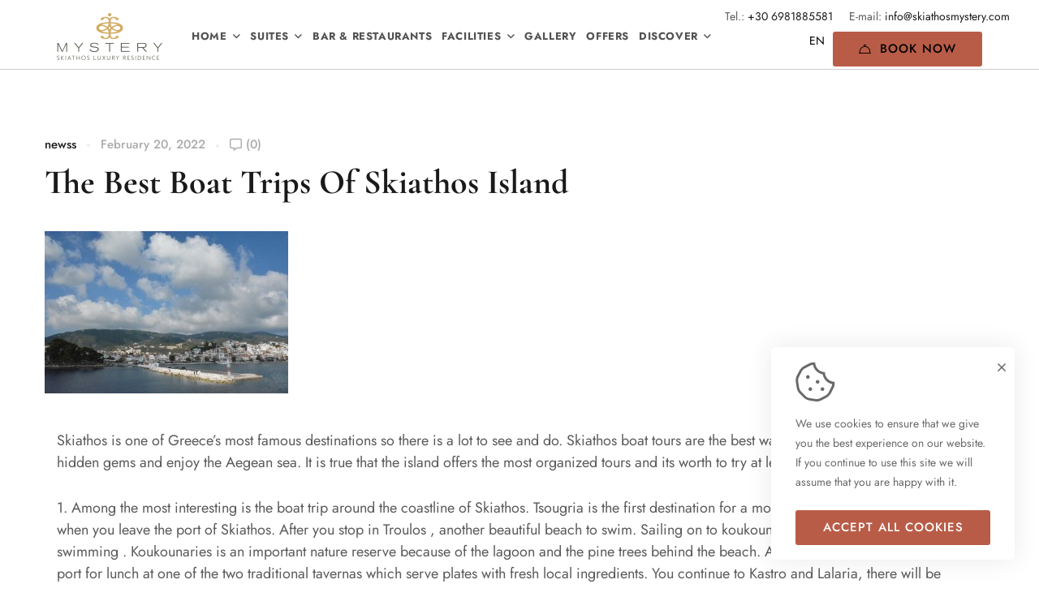

--- FILE ---
content_type: text/html; charset=UTF-8
request_url: https://skiathosmystery.com/news/boat-trips-skiathos/
body_size: 29843
content:
<!DOCTYPE html>
<html dir="ltr" lang="en-UK" prefix="og: https://ogp.me/ns#">
<head>
	<meta charset="UTF-8">
	<meta name="viewport" content="width=device-width, initial-scale=1">
	<link rel="profile" href="https://gmpg.org/xfn/11">

	<title>The Best Boat Trips Of Skiathos Island - Skiathos Hotels | SkiathosMystery Suites luxury hotel</title>
<style>
#wpadminbar #wp-admin-bar-wccp_free_top_button .ab-icon:before {
	content: "\f160";
	color: #02CA02;
	top: 3px;
}
#wpadminbar #wp-admin-bar-wccp_free_top_button .ab-icon {
	transform: rotate(45deg);
}
</style>

		<!-- All in One SEO 4.9.3 - aioseo.com -->
	<meta name="description" content="Skiathos is one of Greece&#039;s most famous destinations so there is a lot to see and do. Skiathos boat tours are the best way to explore the island&#039;s hidden gems and enjoy the Aegean sea. It is true that the island offers the most organized tours and its worth to try at least one of" />
	<meta name="robots" content="max-image-preview:large" />
	<meta name="author" content="admin"/>
	<link rel="canonical" href="https://skiathosmystery.com/news/boat-trips-skiathos/" />
	<meta name="generator" content="All in One SEO (AIOSEO) 4.9.3" />
		<meta property="og:locale" content="en_US" />
		<meta property="og:site_name" content="Skiathos Hotels | SkiathosMystery Suites luxury hotel - Skiathos hotels - SkiathosMystery Suite, one of the most luxurious hotels in Skiathos island, welcomes you to the best destination of Sporades Islands" />
		<meta property="og:type" content="article" />
		<meta property="og:title" content="The Best Boat Trips Of Skiathos Island - Skiathos Hotels | SkiathosMystery Suites luxury hotel" />
		<meta property="og:description" content="Skiathos is one of Greece&#039;s most famous destinations so there is a lot to see and do. Skiathos boat tours are the best way to explore the island&#039;s hidden gems and enjoy the Aegean sea. It is true that the island offers the most organized tours and its worth to try at least one of" />
		<meta property="og:url" content="https://skiathosmystery.com/news/boat-trips-skiathos/" />
		<meta property="article:published_time" content="2022-02-20T18:29:27+00:00" />
		<meta property="article:modified_time" content="2022-02-20T18:48:51+00:00" />
		<meta property="article:publisher" content="https://www.facebook.com/skiathosmystery" />
		<meta name="twitter:card" content="summary" />
		<meta name="twitter:site" content="@SkiathosMystery" />
		<meta name="twitter:title" content="The Best Boat Trips Of Skiathos Island - Skiathos Hotels | SkiathosMystery Suites luxury hotel" />
		<meta name="twitter:description" content="Skiathos is one of Greece&#039;s most famous destinations so there is a lot to see and do. Skiathos boat tours are the best way to explore the island&#039;s hidden gems and enjoy the Aegean sea. It is true that the island offers the most organized tours and its worth to try at least one of" />
		<meta name="twitter:creator" content="@SkiathosMystery" />
		<script type="application/ld+json" class="aioseo-schema">
			{"@context":"https:\/\/schema.org","@graph":[{"@type":"BlogPosting","@id":"https:\/\/skiathosmystery.com\/news\/boat-trips-skiathos\/#blogposting","name":"The Best Boat Trips Of Skiathos Island - Skiathos Hotels | SkiathosMystery Suites luxury hotel","headline":"The Best Boat Trips Of Skiathos Island","author":{"@id":"https:\/\/skiathosmystery.com\/author\/admin\/#author"},"publisher":{"@id":"https:\/\/skiathosmystery.com\/#organization"},"image":{"@type":"ImageObject","url":"https:\/\/skiathosmystery.com\/wp-content\/uploads\/2021\/12\/newss5.jpeg","width":300,"height":200},"datePublished":"2022-02-20T18:29:27+00:00","dateModified":"2022-02-20T18:48:51+00:00","inLanguage":"en-UK","mainEntityOfPage":{"@id":"https:\/\/skiathosmystery.com\/news\/boat-trips-skiathos\/#webpage"},"isPartOf":{"@id":"https:\/\/skiathosmystery.com\/news\/boat-trips-skiathos\/#webpage"},"articleSection":"newss, EN"},{"@type":"BreadcrumbList","@id":"https:\/\/skiathosmystery.com\/news\/boat-trips-skiathos\/#breadcrumblist","itemListElement":[{"@type":"ListItem","@id":"https:\/\/skiathosmystery.com#listItem","position":1,"name":"Home","item":"https:\/\/skiathosmystery.com","nextItem":{"@type":"ListItem","@id":"https:\/\/skiathosmystery.com\/category\/newss\/#listItem","name":"newss"}},{"@type":"ListItem","@id":"https:\/\/skiathosmystery.com\/category\/newss\/#listItem","position":2,"name":"newss","item":"https:\/\/skiathosmystery.com\/category\/newss\/","nextItem":{"@type":"ListItem","@id":"https:\/\/skiathosmystery.com\/news\/boat-trips-skiathos\/#listItem","name":"The Best Boat Trips Of Skiathos Island"},"previousItem":{"@type":"ListItem","@id":"https:\/\/skiathosmystery.com#listItem","name":"Home"}},{"@type":"ListItem","@id":"https:\/\/skiathosmystery.com\/news\/boat-trips-skiathos\/#listItem","position":3,"name":"The Best Boat Trips Of Skiathos Island","previousItem":{"@type":"ListItem","@id":"https:\/\/skiathosmystery.com\/category\/newss\/#listItem","name":"newss"}}]},{"@type":"Organization","@id":"https:\/\/skiathosmystery.com\/#organization","name":"Skiathos Hotels | SkiathosMystery Suites luxury hotel","description":"Skiathos hotels - SkiathosMystery Suite, one of the most luxurious hotels in Skiathos island, welcomes you to the best destination of Sporades Islands","url":"https:\/\/skiathosmystery.com\/","telephone":"+302427029400","logo":{"@type":"ImageObject","url":"https:\/\/skiathosmystery.com\/wp-content\/uploads\/2021\/12\/logo-1.png","@id":"https:\/\/skiathosmystery.com\/news\/boat-trips-skiathos\/#organizationLogo","width":130,"height":58},"image":{"@id":"https:\/\/skiathosmystery.com\/news\/boat-trips-skiathos\/#organizationLogo"},"sameAs":["https:\/\/www.facebook.com\/skiathosmystery","https:\/\/twitter.com\/SkiathosMystery","https:\/\/www.instagram.com\/skiathosmystery\/"]},{"@type":"Person","@id":"https:\/\/skiathosmystery.com\/author\/admin\/#author","url":"https:\/\/skiathosmystery.com\/author\/admin\/","name":"admin","image":{"@type":"ImageObject","@id":"https:\/\/skiathosmystery.com\/news\/boat-trips-skiathos\/#authorImage","url":"https:\/\/secure.gravatar.com\/avatar\/5edfa2692bdacc5e6ee805c626c50cb44cebb065f092d9a1067d89f74dacd326?s=96&d=mm&r=g","width":96,"height":96,"caption":"admin"}},{"@type":"WebPage","@id":"https:\/\/skiathosmystery.com\/news\/boat-trips-skiathos\/#webpage","url":"https:\/\/skiathosmystery.com\/news\/boat-trips-skiathos\/","name":"The Best Boat Trips Of Skiathos Island - Skiathos Hotels | SkiathosMystery Suites luxury hotel","description":"Skiathos is one of Greece's most famous destinations so there is a lot to see and do. Skiathos boat tours are the best way to explore the island's hidden gems and enjoy the Aegean sea. It is true that the island offers the most organized tours and its worth to try at least one of","inLanguage":"en-UK","isPartOf":{"@id":"https:\/\/skiathosmystery.com\/#website"},"breadcrumb":{"@id":"https:\/\/skiathosmystery.com\/news\/boat-trips-skiathos\/#breadcrumblist"},"author":{"@id":"https:\/\/skiathosmystery.com\/author\/admin\/#author"},"creator":{"@id":"https:\/\/skiathosmystery.com\/author\/admin\/#author"},"image":{"@type":"ImageObject","url":"https:\/\/skiathosmystery.com\/wp-content\/uploads\/2021\/12\/newss5.jpeg","@id":"https:\/\/skiathosmystery.com\/news\/boat-trips-skiathos\/#mainImage","width":300,"height":200},"primaryImageOfPage":{"@id":"https:\/\/skiathosmystery.com\/news\/boat-trips-skiathos\/#mainImage"},"datePublished":"2022-02-20T18:29:27+00:00","dateModified":"2022-02-20T18:48:51+00:00"},{"@type":"WebSite","@id":"https:\/\/skiathosmystery.com\/#website","url":"https:\/\/skiathosmystery.com\/","name":"Skiathos Hotels | SkiathosMystery Suites luxury hotel","description":"Skiathos hotels - SkiathosMystery Suite, one of the most luxurious hotels in Skiathos island, welcomes you to the best destination of Sporades Islands","inLanguage":"en-UK","publisher":{"@id":"https:\/\/skiathosmystery.com\/#organization"}}]}
		</script>
		<!-- All in One SEO -->

<link rel='dns-prefetch' href='//cdn.jsdelivr.net' />
<link rel='dns-prefetch' href='//www.googletagmanager.com' />
<link href='https://fonts.gstatic.com' crossorigin rel='preconnect' />
<link rel="alternate" type="application/rss+xml" title="Skiathos Hotels | SkiathosMystery Suites luxury hotel &raquo; Feed" href="https://skiathosmystery.com/feed/" />
<link rel="alternate" title="oEmbed (JSON)" type="application/json+oembed" href="https://skiathosmystery.com/wp-json/oembed/1.0/embed?url=https%3A%2F%2Fskiathosmystery.com%2Fnews%2Fboat-trips-skiathos%2F&#038;lang=en" />
<link rel="alternate" title="oEmbed (XML)" type="text/xml+oembed" href="https://skiathosmystery.com/wp-json/oembed/1.0/embed?url=https%3A%2F%2Fskiathosmystery.com%2Fnews%2Fboat-trips-skiathos%2F&#038;format=xml&#038;lang=en" />
<style id='wp-img-auto-sizes-contain-inline-css' type='text/css'>
img:is([sizes=auto i],[sizes^="auto," i]){contain-intrinsic-size:3000px 1500px}
/*# sourceURL=wp-img-auto-sizes-contain-inline-css */
</style>
<link rel='stylesheet' id='pt-cv-public-style-css' href='https://skiathosmystery.com/wp-content/plugins/content-views-query-and-display-post-page/public/assets/css/cv.css' type='text/css' media='all' />
<link rel='stylesheet' id='aioseo/css/src/vue/standalone/blocks/table-of-contents/global.scss-css' href='https://skiathosmystery.com/wp-content/plugins/all-in-one-seo-pack/dist/Lite/assets/css/table-of-contents/global.e90f6d47.css' type='text/css' media='all' />
<link rel='stylesheet' id='inf-font-awesome-css' href='https://skiathosmystery.com/wp-content/plugins/blog-designer-pack/assets/css/font-awesome.min.css' type='text/css' media='all' />
<link rel='stylesheet' id='owl-carousel-css' href='https://skiathosmystery.com/wp-content/plugins/blog-designer-pack/assets/css/owl.carousel.min.css' type='text/css' media='all' />
<link rel='stylesheet' id='bdpp-public-style-css' href='https://skiathosmystery.com/wp-content/plugins/blog-designer-pack/assets/css/bdpp-public.min.css' type='text/css' media='all' />
<link rel='stylesheet' id='contact-form-7-css' href='https://skiathosmystery.com/wp-content/plugins/contact-form-7/includes/css/styles.css' type='text/css' media='all' />
<style id='contact-form-7-inline-css' type='text/css'>
.wpcf7 .wpcf7-recaptcha iframe {margin-bottom: 0;}.wpcf7 .wpcf7-recaptcha[data-align="center"] > div {margin: 0 auto;}.wpcf7 .wpcf7-recaptcha[data-align="right"] > div {margin: 0 0 0 auto;}
/*# sourceURL=contact-form-7-inline-css */
</style>
<link rel='stylesheet' id='walcf7-datepicker-css-css' href='https://skiathosmystery.com/wp-content/plugins/date-time-picker-for-contact-form-7/assets/css/jquery.datetimepicker.min.css' type='text/css' media='all' />
<link rel='stylesheet' id='swiper-css-css' href='https://cdn.jsdelivr.net/npm/swiper@11/swiper-bundle.min.css' type='text/css' media='all' />
<style id='skiathos-insta-css-inline-css' type='text/css'>

            .skiathos-insta-container {
                position: relative;
                width: 100%;
                padding: 20px 0;
                overflow: hidden;
            }
            .swiper-slide {
                height: auto;
            }
            .skiathos-insta-item {
                display: block;
                position: relative;
                overflow: hidden;
                aspect-ratio: 1 / 1; /* Square images */
                border-radius: 0; /* Clean edges like the example */
            }
            .skiathos-insta-item img {
                width: 100%;
                height: 100%;
                object-fit: cover;
                display: block;
                transition: transform 0.5s ease;
            }
            .skiathos-insta-item:hover img {
                transform: scale(1.1);
            }
            .skiathos-insta-overlay {
                position: absolute;
                top: 0;
                left: 0;
                width: 100%;
                height: 100%;
                background: rgba(0,0,0,0.3);
                opacity: 0;
                transition: opacity 0.3s ease;
                display: flex;
                align-items: center;
                justify-content: center;
            }
            .skiathos-insta-item:hover .skiathos-insta-overlay {
                opacity: 1;
            }
            .skiathos-insta-icon {
                color: #fff;
                font-size: 24px;
            }
            .swiper-button-next, .swiper-button-prev {
                color: #fff;
                background: rgba(0,0,0,0.5);
                width: 40px;
                height: 40px;
                border-radius: 50%;
                display: flex;
                align-items: center;
                justify-content: center;
            }
            .swiper-button-next:after, .swiper-button-prev:after {
                font-size: 18px;
                font-weight: bold;
            }
            .swiper-button-next:hover, .swiper-button-prev:hover {
                background: rgba(0,0,0,0.8);
            }
        
/*# sourceURL=skiathos-insta-css-inline-css */
</style>
<link rel='stylesheet' id='nuss-style-css' href='https://skiathosmystery.com/wp-content/themes/nuss/style.min.css' type='text/css' media='all' />
<style id='nuss-style-inline-css' type='text/css'>
.lg-backdrop{}
/*# sourceURL=nuss-style-inline-css */
</style>
<link rel='stylesheet' id='nuss-child-style-css' href='https://skiathosmystery.com/wp-content/themes/nuss-child/style.css' type='text/css' media='all' />
<link rel='stylesheet' id='font-awesome-all-css' href='https://skiathosmystery.com/wp-content/themes/nuss/assets/libs/font-awesome/css/fontawesome-all.min.css' type='text/css' media='all' />
<link rel='stylesheet' id='swiper-css' href='https://skiathosmystery.com/wp-content/plugins/elementor/assets/lib/swiper/v8/css/swiper.min.css' type='text/css' media='all' />
<link rel='stylesheet' id='lightgallery-css' href='https://skiathosmystery.com/wp-content/themes/nuss/assets/libs/lightgallery/css/lightgallery.min.css' type='text/css' media='all' />
<link rel='stylesheet' id='growl-css' href='https://skiathosmystery.com/wp-content/themes/nuss/assets/libs/growl/css/jquery.growl.min.css' type='text/css' media='all' />
<link rel='stylesheet' id='nice-select-css' href='https://skiathosmystery.com/wp-content/themes/nuss/assets/libs/jquery-nice-select/css/nice-select.css' type='text/css' media='all' />
<link rel='stylesheet' id='nuss-font-jost-css' href='https://skiathosmystery.com/wp-content/themes/nuss/assets/fonts/jost/stylesheet.css' type='text/css' media='all' />
<link rel='stylesheet' id='nuss-font-cormorant-css' href='https://skiathosmystery.com/wp-content/themes/nuss/assets/fonts/CormorantGaramond/stylesheet.css' type='text/css' media='all' />
<link rel='stylesheet' id='nuss-header-style-css' href='https://skiathosmystery.com/wp-content/uploads/nuss/header/header-01.css' type='text/css' media='all' />
<link rel='stylesheet' id='nuss-main-css' href='https://skiathosmystery.com/wp-content/themes/nuss/style.css' type='text/css' media='all' />
<link rel='stylesheet' id='newsletter-css' href='https://skiathosmystery.com/wp-content/plugins/newsletter/style.css' type='text/css' media='all' />
<link rel='stylesheet' id='elementor-frontend-css' href='https://skiathosmystery.com/wp-content/plugins/elementor/assets/css/frontend.min.css' type='text/css' media='all' />
<link rel='stylesheet' id='elementor-post-4735-css' href='https://skiathosmystery.com/wp-content/uploads/elementor/css/post-4735.css' type='text/css' media='all' />
<link rel='stylesheet' id='elementor-post-11015-css' href='https://skiathosmystery.com/wp-content/uploads/elementor/css/post-11015.css' type='text/css' media='all' />
<link rel='stylesheet' id='jquery-datepick-css' href='https://skiathosmystery.com/wp-content/plugins/uxper-booking/assets/libs/datepick/jquery.datepick.css' type='text/css' media='all' />
<link rel='stylesheet' id='lightgallery-fb-css' href='https://skiathosmystery.com/wp-content/plugins/uxper-booking/assets/libs/lightgallery/css/lg-fb-comment-box.min.css' type='text/css' media='all' />
<link rel='stylesheet' id='uxper-booking-general-css' href='https://skiathosmystery.com/wp-content/plugins/uxper-booking/assets/css/_general.css' type='text/css' media='all' />
<link rel='stylesheet' id='uxper-booking-template-css' href='https://skiathosmystery.com/wp-content/plugins/uxper-booking/assets/css/_template.css' type='text/css' media='all' />
<link rel='stylesheet' id='elementor-gf-local-jost-css' href='https://skiathosmystery.com/wp-content/uploads/elementor/google-fonts/css/jost.css' type='text/css' media='all' />
<link rel='stylesheet' id='elementor-gf-local-cormorantgaramond-css' href='https://skiathosmystery.com/wp-content/uploads/elementor/google-fonts/css/cormorantgaramond.css' type='text/css' media='all' />
<script type="text/javascript" src="https://skiathosmystery.com/wp-includes/js/jquery/jquery.min.js" id="jquery-core-js"></script>
<script type="text/javascript" src="https://skiathosmystery.com/wp-includes/js/jquery/jquery-migrate.min.js" id="jquery-migrate-js"></script>

<!-- Google tag (gtag.js) snippet added by Site Kit -->
<!-- Google Analytics snippet added by Site Kit -->
<script type="text/javascript" src="https://www.googletagmanager.com/gtag/js?id=G-SDLK15EWRW" id="google_gtagjs-js" async></script>
<script type="text/javascript" id="google_gtagjs-js-after">
/* <![CDATA[ */
window.dataLayer = window.dataLayer || [];function gtag(){dataLayer.push(arguments);}
gtag("set","linker",{"domains":["skiathosmystery.com"]});
gtag("js", new Date());
gtag("set", "developer_id.dZTNiMT", true);
gtag("config", "G-SDLK15EWRW");
//# sourceURL=google_gtagjs-js-after
/* ]]> */
</script>
<link rel="https://api.w.org/" href="https://skiathosmystery.com/wp-json/" /><link rel="EditURI" type="application/rsd+xml" title="RSD" href="https://skiathosmystery.com/xmlrpc.php?rsd" />
<meta name="generator" content="WordPress 6.9" />
<link rel='shortlink' href='https://skiathosmystery.com/?p=11015' />
<meta name="generator" content="Site Kit by Google 1.170.0" /><script id="wpcp_disable_selection" type="text/javascript">
var image_save_msg='You are not allowed to save images!';
	var no_menu_msg='Context Menu disabled!';
	var smessage = "Content is protected !!";

function disableEnterKey(e)
{
	var elemtype = e.target.tagName;
	
	elemtype = elemtype.toUpperCase();
	
	if (elemtype == "TEXT" || elemtype == "TEXTAREA" || elemtype == "INPUT" || elemtype == "PASSWORD" || elemtype == "SELECT" || elemtype == "OPTION" || elemtype == "EMBED")
	{
		elemtype = 'TEXT';
	}
	
	if (e.ctrlKey){
     var key;
     if(window.event)
          key = window.event.keyCode;     //IE
     else
          key = e.which;     //firefox (97)
    //if (key != 17) alert(key);
     if (elemtype!= 'TEXT' && (key == 97 || key == 65 || key == 67 || key == 99 || key == 88 || key == 120 || key == 26 || key == 85  || key == 86 || key == 83 || key == 43 || key == 73))
     {
		if(wccp_free_iscontenteditable(e)) return true;
		show_wpcp_message('You are not allowed to copy content or view source');
		return false;
     }else
     	return true;
     }
}


/*For contenteditable tags*/
function wccp_free_iscontenteditable(e)
{
	var e = e || window.event; // also there is no e.target property in IE. instead IE uses window.event.srcElement
  	
	var target = e.target || e.srcElement;

	var elemtype = e.target.nodeName;
	
	elemtype = elemtype.toUpperCase();
	
	var iscontenteditable = "false";
		
	if(typeof target.getAttribute!="undefined" ) iscontenteditable = target.getAttribute("contenteditable"); // Return true or false as string
	
	var iscontenteditable2 = false;
	
	if(typeof target.isContentEditable!="undefined" ) iscontenteditable2 = target.isContentEditable; // Return true or false as boolean

	if(target.parentElement.isContentEditable) iscontenteditable2 = true;
	
	if (iscontenteditable == "true" || iscontenteditable2 == true)
	{
		if(typeof target.style!="undefined" ) target.style.cursor = "text";
		
		return true;
	}
}

////////////////////////////////////
function disable_copy(e)
{	
	var e = e || window.event; // also there is no e.target property in IE. instead IE uses window.event.srcElement
	
	var elemtype = e.target.tagName;
	
	elemtype = elemtype.toUpperCase();
	
	if (elemtype == "TEXT" || elemtype == "TEXTAREA" || elemtype == "INPUT" || elemtype == "PASSWORD" || elemtype == "SELECT" || elemtype == "OPTION" || elemtype == "EMBED")
	{
		elemtype = 'TEXT';
	}
	
	if(wccp_free_iscontenteditable(e)) return true;
	
	var isSafari = /Safari/.test(navigator.userAgent) && /Apple Computer/.test(navigator.vendor);
	
	var checker_IMG = '';
	if (elemtype == "IMG" && checker_IMG == 'checked' && e.detail >= 2) {show_wpcp_message(alertMsg_IMG);return false;}
	if (elemtype != "TEXT")
	{
		if (smessage !== "" && e.detail == 2)
			show_wpcp_message(smessage);
		
		if (isSafari)
			return true;
		else
			return false;
	}	
}

//////////////////////////////////////////
function disable_copy_ie()
{
	var e = e || window.event;
	var elemtype = window.event.srcElement.nodeName;
	elemtype = elemtype.toUpperCase();
	if(wccp_free_iscontenteditable(e)) return true;
	if (elemtype == "IMG") {show_wpcp_message(alertMsg_IMG);return false;}
	if (elemtype != "TEXT" && elemtype != "TEXTAREA" && elemtype != "INPUT" && elemtype != "PASSWORD" && elemtype != "SELECT" && elemtype != "OPTION" && elemtype != "EMBED")
	{
		return false;
	}
}	
function reEnable()
{
	return true;
}
document.onkeydown = disableEnterKey;
document.onselectstart = disable_copy_ie;
if(navigator.userAgent.indexOf('MSIE')==-1)
{
	document.onmousedown = disable_copy;
	document.onclick = reEnable;
}
function disableSelection(target)
{
    //For IE This code will work
    if (typeof target.onselectstart!="undefined")
    target.onselectstart = disable_copy_ie;
    
    //For Firefox This code will work
    else if (typeof target.style.MozUserSelect!="undefined")
    {target.style.MozUserSelect="none";}
    
    //All other  (ie: Opera) This code will work
    else
    target.onmousedown=function(){return false}
    target.style.cursor = "default";
}
//Calling the JS function directly just after body load
window.onload = function(){disableSelection(document.body);};

//////////////////special for safari Start////////////////
var onlongtouch;
var timer;
var touchduration = 1000; //length of time we want the user to touch before we do something

var elemtype = "";
function touchstart(e) {
	var e = e || window.event;
  // also there is no e.target property in IE.
  // instead IE uses window.event.srcElement
  	var target = e.target || e.srcElement;
	
	elemtype = window.event.srcElement.nodeName;
	
	elemtype = elemtype.toUpperCase();
	
	if(!wccp_pro_is_passive()) e.preventDefault();
	if (!timer) {
		timer = setTimeout(onlongtouch, touchduration);
	}
}

function touchend() {
    //stops short touches from firing the event
    if (timer) {
        clearTimeout(timer);
        timer = null;
    }
	onlongtouch();
}

onlongtouch = function(e) { //this will clear the current selection if anything selected
	
	if (elemtype != "TEXT" && elemtype != "TEXTAREA" && elemtype != "INPUT" && elemtype != "PASSWORD" && elemtype != "SELECT" && elemtype != "EMBED" && elemtype != "OPTION")	
	{
		if (window.getSelection) {
			if (window.getSelection().empty) {  // Chrome
			window.getSelection().empty();
			} else if (window.getSelection().removeAllRanges) {  // Firefox
			window.getSelection().removeAllRanges();
			}
		} else if (document.selection) {  // IE?
			document.selection.empty();
		}
		return false;
	}
};

document.addEventListener("DOMContentLoaded", function(event) { 
    window.addEventListener("touchstart", touchstart, false);
    window.addEventListener("touchend", touchend, false);
});

function wccp_pro_is_passive() {

  var cold = false,
  hike = function() {};

  try {
	  const object1 = {};
  var aid = Object.defineProperty(object1, 'passive', {
  get() {cold = true}
  });
  window.addEventListener('test', hike, aid);
  window.removeEventListener('test', hike, aid);
  } catch (e) {}

  return cold;
}
/*special for safari End*/
</script>
<script id="wpcp_disable_Right_Click" type="text/javascript">
document.ondragstart = function() { return false;}
	function nocontext(e) {
	   return false;
	}
	document.oncontextmenu = nocontext;
</script>
<style>
.unselectable
{
-moz-user-select:none;
-webkit-user-select:none;
cursor: default;
}
html
{
-webkit-touch-callout: none;
-webkit-user-select: none;
-khtml-user-select: none;
-moz-user-select: none;
-ms-user-select: none;
user-select: none;
-webkit-tap-highlight-color: rgba(0,0,0,0);
}
</style>
<script id="wpcp_css_disable_selection" type="text/javascript">
var e = document.getElementsByTagName('body')[0];
if(e)
{
	e.setAttribute('unselectable',"on");
}
</script>

<!-- Google AdSense meta tags added by Site Kit -->
<meta name="google-adsense-platform-account" content="ca-host-pub-2644536267352236">
<meta name="google-adsense-platform-domain" content="sitekit.withgoogle.com">
<!-- End Google AdSense meta tags added by Site Kit -->
<meta name="generator" content="Elementor 3.34.1; features: e_font_icon_svg, additional_custom_breakpoints; settings: css_print_method-external, google_font-enabled, font_display-auto">
			<style>
				.e-con.e-parent:nth-of-type(n+4):not(.e-lazyloaded):not(.e-no-lazyload),
				.e-con.e-parent:nth-of-type(n+4):not(.e-lazyloaded):not(.e-no-lazyload) * {
					background-image: none !important;
				}
				@media screen and (max-height: 1024px) {
					.e-con.e-parent:nth-of-type(n+3):not(.e-lazyloaded):not(.e-no-lazyload),
					.e-con.e-parent:nth-of-type(n+3):not(.e-lazyloaded):not(.e-no-lazyload) * {
						background-image: none !important;
					}
				}
				@media screen and (max-height: 640px) {
					.e-con.e-parent:nth-of-type(n+2):not(.e-lazyloaded):not(.e-no-lazyload),
					.e-con.e-parent:nth-of-type(n+2):not(.e-lazyloaded):not(.e-no-lazyload) * {
						background-image: none !important;
					}
				}
			</style>
			
<!-- Google Tag Manager snippet added by Site Kit -->
<script type="text/javascript">
/* <![CDATA[ */

			( function( w, d, s, l, i ) {
				w[l] = w[l] || [];
				w[l].push( {'gtm.start': new Date().getTime(), event: 'gtm.js'} );
				var f = d.getElementsByTagName( s )[0],
					j = d.createElement( s ), dl = l != 'dataLayer' ? '&l=' + l : '';
				j.async = true;
				j.src = 'https://www.googletagmanager.com/gtm.js?id=' + i + dl;
				f.parentNode.insertBefore( j, f );
			} )( window, document, 'script', 'dataLayer', 'GTM-MVMCZ7B3' );
			
/* ]]> */
</script>

<!-- End Google Tag Manager snippet added by Site Kit -->
<link rel="icon" href="https://skiathosmystery.com/wp-content/uploads/2021/12/fevi11.png" sizes="32x32" />
<link rel="icon" href="https://skiathosmystery.com/wp-content/uploads/2021/12/fevi11.png" sizes="192x192" />
<link rel="apple-touch-icon" href="https://skiathosmystery.com/wp-content/uploads/2021/12/fevi11.png" />
<meta name="msapplication-TileImage" content="https://skiathosmystery.com/wp-content/uploads/2021/12/fevi11.png" />
		<style type="text/css" id="wp-custom-css">
			.metaslider .flexslider {
    margin: 0 !important;}
body:not(.home) header.site-header.header-dark span  {
    color: #545252 !important;
}
.home .metaslider .flex-control-nav {

    bottom: 40px !important;}

.site-header .main-menu.ux-element.desktop-menu .menu>li>a {
	font-size: 15px;padding-right: 0px;padding-left: 12px;}

/*.home .metaslider .caption-wrap {
    bottom: 30% !important;

    background: transparent !important;
    opacity: 1 !important;}*/

.home .metaslider .caption-wrap{
	background: transparent;
	height: 100%;
	opacity: 1;
}

.home .metaslider .caption{
	width: 100%;
	max-width: 1280px;
	padding-right: 40px;
	padding-left: 40px;
	display: -webkit-flex;
	display: -moz-flex;
	display: -ms-flex;
	display: -o-flex;
	display: flex;
	justify-content: flex-start;
	align-items: center;
	height: 100%;
	margin: 0 auto;
}

.flex-control-paging li a.flex-active {
    background: rgba(255,255,255,.9) !important;}
.flex-control-paging li a {
    background: rgba(255,255,255,.5) !important;}

.home .metaslider .caption-wrap h1{width: 50%;text-shadow: 0px 0px 10px #000;
text-align: center;
margin: 0px auto;
line-height: 60px;
color: #fff;
font-size: 55px;}


li.lang-item {
  list-style-type: none;
  margin-right: 10px;
  padding: 0;
}

.header-button-01 { position: fixed;
}
 
.page-id-6218 .pt-cv-ifield{
	display:flex !important;
	flex-direction:column !important;
}
.page-id-6218 .pt-cv-ifield>a{
	order:2 !important;
	display:flex;
	justify-content:center !important;
}
#flags li#English { margin-top:10px; }

.header-lang .inner-lang .chosen-lang:before { display:none; }
.page-id-6218 .pt-cv-content{
	order:3 !important;
}

.page-id-6218 .pt-cv-title{
	order:1 !important;
	font-size:30px !important;
	color:#582e4c !important;
	padding-bottom:16px !important;
	border-bottom:1px solid #eee !important;
	margin-top:20px !important;
	margin-bottom:40px !important;
}
.page-id-6218 .elementor-widget-wrap{
	padding-left:0px !important;
	padding-right:0px !important;
}
.page-id-6218 .elementor-container{
	margin-left:0px !important;
	margin-right:0px !important;
}
.page-id-6218 .elementor-widget-container{
	font-size:16px !important;
}
.page-id-6218 .page-title-inner{
	display:none !important;
}
.page-id-5544 #page-title,.page-id-6868 #page-title,.page-id-6866 #page-title{
	display:none !important;
}
#contact-block{
	background:url("https://skiathosmystery.com/wp-content/uploads/2021/12/contact-img.jpeg")!important;
background-size:cover !important;
background-position:center center !important;
background-attachment:fixed !important;	
}
.contact-form{
	font-size:28px !important;
	color:#666 !important;
	text-align:center;
	font-style:italic;
}
.contact-block2 ul{
	list-style:none !important;
}

.contact-block2 ul li{
	color:#666 !important;
}
h4.contact-form{
		border-bottom:1px solid #eee !important;
padding-bottom:10px !important;	
}
.page-id-5440 .page-title-bg,.page-id-6876 .page-title-bg,.page-id-6874 .page-title-bg{
	background:transparent !important;
}
.page-id-5440 .page-title-inner, .page-id-6876 .page-title-inner,.page-id-6874 .page-title-inner{
	padding-top:50px !important;
	padding-bottom:30px !important;
}
.page-id-5440 .heading,.page-id-6876 .heading, .page-id-6874 .heading{
	color:#666 !important;
	font-size:28px !important;
	font-style:italic !important;
	padding-bottom:16px !important;
			border-bottom:1px solid #eee !important;

}

.page-id-5643 .page-title-bg,.page-id-6882 .page-title-bg,.page-id-6884 .page-title-bg{
	background:transparent !important;
}
.page-id-5643  .page-title-inner,.page-id-6882 .page-title-inner,.page-id-6884 .page-title-inner{
	padding-top:50px !important;
	padding-bottom:30px !important;
}
.page-id-5643 .heading,.page-id-6882 .heading,.page-id-6884 .heading{
	color:#666 !important;
	font-size:28px !important;
	font-style:italic !important;
	padding-bottom:16px !important;
			border-bottom:1px solid #eee !important;

}
.page-id-6882 h2,.page-id-6884 h2{
	font-size:22px !important
}
.page-id-5643 #page-title,.page-id-6882 #page-title,.page-id-6884 #page-title{
	margin-bottom:0px !important;
}

.of-sec1-b1 ul{
	list-style:none !important;
	margin:0px !important;
	padding:0px !important;
}
.page-id-5440 #page-title{
	margin-bottom:0px !important;
}
.section2-head{
	text-align:center !important;
	font-size:38px !important;
	color:#201547 !important;
	border-bottom:1pt solid #201547 !important;
}
.section3-heading{
		text-align:center !important;
	font-size:32px !important;
	color:#201547 !important;
}
.offer-read{
	text-align:center;
		margin:16px 0px!important;

}
.offer-read a{
	font-size:24px !important;
	color:#582e4c !important;
}
.section4-h{
			text-align:center !important;
	font-size:32px !important;
	color:#666;
}
#sec1-title{
	font-size:18px !important;
	color:#666;
}
.page-id-5643  h2{
	font-size:22px !important;
}
/* .page-id-5643 a{
	color:#582e4c !important;
	font-size:16px !important;
} */

.home .swiper-slide .slide-bg-wrap {
    background:transparent;
}

.home .swiper-slide .slide-bg-wrap .slide-bg {
    opacity: 1;
}

.half-fields-row{
	display: -webkit-flex;
	display: -moz-flex;
	display: -ms-flex;
	display: -o-flex;
	display: flex;
	justify-content: space-between;
}

.half-fields{
	width: calc(100% /2 - 10px);
}

.contact-form1 .nuss-contact-form-7 input, .contact-form1 .nuss-contact-form-7 textarea{
	margin-bottom: 15px;
}
.contact-form1 .nuss-contact-form-7 textarea{
	height: 100px;
}

label.check-inline{
	display: -webkit-flex;
	display: -moz-flex;
	display: -ms-flex;
	display: -o-flex;
	display: flex;
}

label.check-inline .wpcf7-list-item-label{
	display: none;
}

label.check-inline span{
	margin-left: 0;
}

label.check-inline span input{
	height: 30px;
}

.contact-form1 .nuss-contact-form-7 .wpcf7-submit{
	margin-top: 2em;
}

.contact-form1 .nuss-contact-form-7 label sup{
	color: #FF0000;
}

.nuss-swiper.pagination-style-05 .swiper-pagination-bullet::before{
	width: 8px;
	height: 8px;
}

.single-ux_room .single-room-01 .room-price, .home-instagram .eapps-instagram-feed-title{
	display: none !important;
}

.home-newletter h3.elementor-heading-title{
	text-align: center;
}

.home-newletter .nuss-mailchimp-form form{
	max-width: 100%;
	display:none;
}

.home-newletter .nuss-mailchimp-form input{
	background: #ffffff;
}

.home-newletter .tnp-widget-minimal form {
    position: relative;
}
.home-newletter .tnp-widget-minimal form input.tnp-email {
    background: #fff;
    border: 1px solid;
	  padding: 10px 30px;
    font-size: 16px;
	  color:#1a1a1a;
}
.home-newletter .tnp-widget-minimal form input.tnp-submit {
	background:url("https://skiathosmystery.com/wp-content/uploads/2022/02/news-sub-bg.png") no-repeat center;
    position: absolute;
    right: 0;
    width: max-content;
    bottom: 0;
    top: 0;
    cursor: pointer;
    font-size: 0px;
		padding:0px 30px;
}
.img-pdf-blk-css {
    position: fixed;
    left: 20px;
    top: 100px;
    width: 121px;
    max-width: 100%;
}

@media only screen and (max-width: 1000px) {
.home .metaslider .caption-wrap h1{
	width: 100%;
	}
}
@media only screen and (max-width: 768px) {
	.mobile-menu .menu > li > a::before { display:none; }
	header.site-header.header-dark .icon-menu .line { stroke: #fff !important; }
	header.site-header.header-dark span { color:#000 !important; }
 #homeblockfour .elementor-element-populated {
padding-right:0;
	padding-bottom:30px !important;
	}
	 #homeblockfour img{
	padding:30px !important;
		 padding-top:0 !important
	}
	#homeblocktwo .elementor-column-gap-extended{
		max-width:100%
	}
.nuss-contact-form-7 .half-fields-row{
	display: -webkit-block;
	display: -moz-block;
	display: -ms-block;
	display: -o-block;
	display: block;
}

.nuss-contact-form-7 .half-fields{
	width: 100%;
}
.subhdings .nuss-modern-heading h2.heading-primary, .subhdings.elementor-widget-heading h2.elementor-heading-title{
	font-size: 30px;
}

}
@media only screen and (max-width: 430px) {
  .room-availability .room-calendar-wrapper .datepick-month-row {
		display:block  !important;

  }
	.datepick-month.last{
		margin-top:30px
	}

}

.page-id-6876 h5,.page-id-6874 h5{
	text-align:center;
}
.right-header {
	position:relative !important;
}
/* .right-header .header-button-01{
	position:fixed;
	top:120px;
	right:0;		
} */

/* header.site-header.header-01 .main-menu.desktop-menu .menu > li > a{
	padding-top:25px !important;
	padding-bottom:25px !important;
	color:#000 !important;
} */
/* .site-header{
	border-bottom:1px solid #000 !important;
background:white !important;	
} */
/* header.site-header.header-float:not(.on){
	background:white !important;
} */
.site-header{
	position:relative;
	z-index:20 !important;
}
/*header.site-header.header-01 .main-menu.desktop-menu .menu > li > a{
	padding-left:12px !important;
	padding-right:0px !important;
}*/
.inner-popup{
	position:relative !important;
	z-index:9999999999 !important;
}
#menu-main-menu-fr-1 li a{
	font-size:12px !important;
}
#menu-main-menu-gr-1 li a{
	font-size:12px !important;
}

@media(min-width:1145px){
.site-header .main-row .left-header{
	width:80%
}
	.site-header .main-row .right-header{
	width:20%
}

}
@media only screen and (min-width: 600px) {
	.site-logo img{
		height:90px;
		width:auto !important
	}
	.lang-item img{
		width:30px !important;
		height:auto !important
	}

}
.uxper-search-form{
	display:none !important
}
#footeraboutusblockone a{
	color:#fff
}
#page-title{
	display:none !important
}


.nuss-popup-video .video-link{
pointer-events: none !important;}
.nuss-popup-video .video-button{
	display:none !important
}
.desktop-menu ul.menu.sm.sm-simple {
    width: auto  !important;
}
/* header.site-header.header-dark{
	margin-bottom:45px
} */


body.page-id-6814 header.site-header,body.page-id-6815 header.site-header{
    background: transparent !important;
    position: absolute;
    z-index: 10;
    width: 100%;
    -webkit-transition: all 0.3s ease 0s;
    -moz-transition: all 0.3s ease 0s;
    -o-transition: all 0.3s ease 0s;
    transition: all 0.3s ease 0s;
    -webkit-box-shadow: none;
    -moz-box-shadow: none;
    box-shadow: none;
}
.desktop-menu .menu.sm.sm-simple li a{
	font-size:13px !important
}
#footer .elementor-section-wrap .elementor-section{
	background-color:grey !important
}
#aboutuslinkslist a{
	color:#fff
}
header.site-header.header-dark .column-wrap a{
	color:#000
}
header.site-header.header-dark{
	background-color:transparent
}
#lang_choice_1{
	padding-left:5px !important;
	padding-right:5px !important;
	background-position:right 5px center;
	background-color:transparent;
	border-color:transparent;
	min-height:10px !important;
	padding-top:5px;
	padding-bottom:5px;
	color:#000
}
.nuss-button.full-filled.btn-nuss-popup.size-m{
	padding-left:10px;
	padding-right:10px;
	min-width:140px;

}
@media only screen and (max-width: 480px) {
.nuss-button.full-filled.btn-nuss-popup.size-m{

	min-width:auto;

}
	.right-header{
		position:absolute;
		top:60px;
	}
	
	label.check-inline{
		font-size:14px;
	}
}
body:not(.home) .site-header{
	border-bottom:1px solid #ccc !important;
}
#main-head h2{
	text-align:center;
	font-size:80px;
	padding:50px 0px;
	margin:50px 0px;
	
}
.elementor-widget-google_maps iframe{
	height:400px !important;
}
.c-r-block{
	height:120% !important;
	padding-left: 90px !important;
	padding-right:90px !important;
}
.c-r-block .elementor-widget-container{
	height:120% !important;
}
.c-r-block{
	border:1px solid #ebf2f6 !important;
	box-shadow:0 32px 44px -20px rgb(207 221 229 / 70%) !important;
margin-top:-10% !important;	
}
.contact-p h2{
	font-size:60px !important;
	padding-top:10% !important;
}
.contact-p a{
	padding:6px 12px !important;
	color:#fff !important;
	background:#b95c47;
}
#leav-block{
	padding-top:120px !important;
}
#leav-block h2{
	font-size:60px !important;
}
#comments {   
	display:none ; 
}

@media only screen and (max-width: 600px) {
	
	.nuss-blog-grid .grid-item { width:100% !important; }
#homeblocktwo{margin-top: 20px;}
.home .metaslider .flex-control-nav {
    bottom: -19px !important;
}
.home .metaslider .caption-wrap {
    position: relative !important;}

.home .metaslider .caption-wrap h1 {
    width: 100%;
    text-align: center;
    margin: 0px auto;
    line-height: 26px;
    color: #000;
    font-size: 26px;}
.flex-control-paging li a.flex-active {
    background: rgba(0,0,0,.9) !important;}
.flex-control-paging li a {
    background: rgba(0,0,0,.5) !important;}
    #lang_choice_1{
		width: 100%;
	}

}

@media screen and (min-width:700px) and (max-width:800px) {
	/*.home .metaslider .caption-wrap h1{
		width:70% !important;
	}*/
		#metaslider-id-9098 img{
		height:50vh;
	}

}
@media(max-width:600px){
	#metaslider-id-9098 img{
		height:40vh;
	}
}

@media(max-width:480px){
	#lang_choice_1{
		width: 50%;
	}
}

.page-id-5522 .slide-bg{
	background-attachment:fixed;
}

@media only screen and (max-width: 1200px){
body:not(.home) .canvas-mb-menu a.icon-menu {
    background: #000 !important;
}}


.book-form p:empty,.book-form br{
	display:none !important;
}
.name-block,.phone-email,.dtime{
	display:grid;
	grid-template-columns:50% 50%;
	grid-gap:3% !important;
}
/* .name-block label:first-child,.phone-email label:first-child,.dtime label:first-child{
	grid-column:1/2;
}
 */
.select-people,.name-block,.phone-email,.dtime{
	margin-bottom:20px !important;
}
.s-n{
	font-size:10px !important;
}
.s-h{
	margin-bottom:8px !important;
	display:inline-block !important;
	font-size:14px !important;
}
.b-title{
	font-size:22px !important;
	text-align:center !important;
	margin-top:40px !important;
	margin-bottom:30px !important;
}
.b-content{
	font-size:16px !important;
	color:#777 !important;
}
.book-special{
	font-size:14px !important;
}

input[type="text"], input[type="email"], input[type="password"], input[type="number"], input[type="search"], textarea,input[type='tel'] {
    font-size: 15px;
    color: #2a2a2a;
    width: 100%;
    outline: none;
    border: 1px solid #f7f7f7;
    background-color: #f7f7f7;
    border-radius: 5px;
    padding: 3px 20px;
    min-height: 56px;
}
@media(min-width:760px){
	.select-people{
		width:50% !important;
	}
}
@media(max-width:700px){
	.name-block,.phone-email,.dtime{
	display:grid;
	grid-template-columns:100%;
	grid-gap:3% !important;
}
}
.book-special{
	margin-top:20px !important;
}
.book-form input[type='submit']{
	background:#b95c47 !important;
	padding:10px 30px !important;
	border:none !important;
	color:white !important;
}
.single-ux_room .lg-download
{
	display:none;
}
.single-ux_room .site-content .room-thumbnails
{
	overflow:hidden;
}
.site-topbar .headDet{
font-size: 14px;
}
.home #wrapper
{
	overflow-x:hidden;
}
.site-header .column-wrap > div {
  padding: 0;
  margin-top: 10px;
}
.site-header #han3rxa2tt
{
	margin-bottom: 10px;
  margin-top: -10px;
}
.home .site-topbar, .home .site-topbar a {
  color: #000;
  font-weight: 400;
  height: 36px;
  margin-bottom: -36px;
  z-index: 9999;
  position: relative;
  padding: 0;
  line-height: 1;
  margin-top: -5px;
  margin-bottom: -31px;
} 
.mobile-menu .menu > li > a::before {
display:none;
}
header.site-header.header-dark .main-menu .menu > li > a, header.site-header.header-dark span, header.site-header.header-dark i {
  color: #000;
}
header.site-header.header-dark .desktop-menu span
{
	color:#fff;
	font-weight:bold;
}		</style>
		<style id="kirki-inline-styles">.site-logo img{max-width:150px;}.page-loading-effect{background-color:#fff;}body{font-family:Jost;font-size:18px;font-weight:400;letter-spacing:inherit;line-height:1.5;color:#5a5a5a;}h1,h2,h3,h4,h5,h6,.heading-font,strong{font-family:Cormorant Garamond;font-weight:700;letter-spacing:inherit;line-height:inherit;color:#1a1a1a;}h1{font-size:64px;}h2{font-size:48px;}h3{font-size:36px;}h4{font-size:28px;}h5{font-size:22px;}h6{font-size:18px;}#commentform #wp-comment-cookies-consent:checked:before,.nuss-pagination ul li .page-numbers.current, .nuss-pagination ul li a:focus, .nuss-pagination ul li a:hover, .woocommerce nav.woocommerce-pagination ul li .page-numbers.current, .woocommerce nav.woocommerce-pagination ul li a:focus, .woocommerce nav.woocommerce-pagination ul li a:hover, .nuss-swiper.nav-style-04 .swiper-nav-button:hover,.nuss-swiper.pagination-style-04 .fraction,.nuss-swiper.pagination-style-06 .fraction, .list-category li.active a,.payment-method-wrap .radio.active i,.datepick-month-row .datepick-cmd:hover, .datepick-month td .datepick-today,.regular-price,.product-quantity .btn-quantity:hover i,.accent-color,.nuss-swiper .swiper-pagination-bullet:hover, .nuss-swiper .swiper-pagination-bullet.swiper-pagination-bullet-active, .woocommerce-info:before,.woocommerce .checkout.woocommerce-checkout #order_review table tfoot tr.order-total td .amount, .woocommerce-info a.showcoupon,.nuss-blog-categories li.active a,.nuss-pagination li .page-numbers.current, .nuss-pagination li a:hover,.uxper-notice mark{color:#b95c47;}.list-category li.active a,.payment-method-wrap .radio.active,.calendar .calendar-legend-item.calendar--selected .calendar-box,.woocommerce .inner-action-form .coupon input, .woocommerce input#submit,.woocommerce a.button,.nuss-swiper.pagination-style-05 .swiper-pagination-bullet:hover:after, .woocommerce button.button, .woocommerce input.button,.woocommerce-info,.nuss-blog-categories li.active a, .wp-block-search .wp-block-search__button, .nuss-swiper .swiper-nav-button:hover,blockquote, select:focus,textarea:focus, input[type="text"]:focus,input[type="email"]:focus, input[type="password"]:focus,input[type="number"]:focus, input[type="search"]:focus{border-color:#b95c47;}.accent-background,.calendar .calendar-legend-item.calendar--today .calendar-box,.datepick-month td .datepick-selected.datepick-highlight.datepick-today,.datepick-month td .datepick-today:after, .datepick-month td .datepick-selected,.datepick-month td a:hover,.datepick-month td a:hover,.woocommerce input#submit,.woocommerce .wc-proceed-to-checkout a.checkout-button,.woocommerce a.button, .woocommerce button.button, .woocommerce input.button,.woocommerce .checkout_coupon .button,.nuss-swiper.pagination-style-08 .swiper-pagination-container .swiper-pagination-bullet-active .title:before,.nuss-elementor-loading.elementor-section-boxed:after, .nuss-elementor-loading:not(.elementor-section-boxed) > .elementor-widget-container:after, .nuss-elementor-loading:not(.elementor-section-boxed) > .elementor-widget-wrap:after, .nuss-elementor-loading:not(.elementor-section-boxed) > .elementor-container:after, .page-links .post-page-numbers.current,.nuss-blog .sticky .post-title span,.page-scroll-up,.widget_calendar #today,.widget .tagcloud a:hover,.widget_search .search-submit:hover,.nuss-swiper .swiper-nav-button:hover, .widget_product_search .search-submit:hover,.search-form .search-submit:hover,.single .post-tags a:hover,.wp-block-search .wp-block-search__button,.wp-block-tag-cloud a:hover{background-color:#b95c47;}.uxper-dual-ring:after{border-top-color:#b95c47;border-bottom-color:#b95c47;}a{color:#1a1a1a;}a:hover,a:focus,.widget_rss li a:hover{color:#b95c47;}.nuss-button{font-size:15px;letter-spacing:1px;line-height:1.4;text-transform:uppercase;}.nuss-button.underline{color:#1a1a1a;padding-top:0px;padding-right:0px;padding-bottom:6px;padding-left:0px;border-style:solid;border-color:#1a1a1a;border-top-width:0px;border-right-width:0px;border-bottom-width:1px;border-left-width:0px;-webkit-border-radius:0px;-moz-border-radius:0px;border-radius:0px;}.nuss-button.underline:hover,.nuss-button.underline:focus{color:#b95c47;}.nuss-button.full-filled{color:#ffffff;background-color:#b95c47;padding-top:11px;padding-right:32px;padding-bottom:11px;padding-left:32px;border-style:none;-webkit-border-radius:3px;-moz-border-radius:3px;border-radius:3px;}.nuss-button.full-filled:hover,.nuss-button.full-filled:focus{color:#ffffff;}.nuss-button.full-filled:hover{background-color:#b95c47;}.nuss-button.line{color:#1a1a1a;padding-top:11px;padding-right:32px;padding-bottom:11px;padding-left:32px;border-style:solid;border-color:#1a1a1a;border-top-width:1px;border-right-width:1px;border-bottom-width:1px;border-left-width:1px;-webkit-border-radius:3px;-moz-border-radius:3px;border-radius:3px;}.nuss-button.line:hover,.nuss-button.line:focus{color:#b95c47;}html{background-color:#ffffff;background-repeat:no-repeat;background-position:left top;background-attachment:scroll;-webkit-background-size:auto;-moz-background-size:auto;-ms-background-size:auto;-o-background-size:auto;background-size:auto;}.error404{background:#fff;background-color:#fff;background-repeat:no-repeat;background-position:center center;background-attachment:fixed;-webkit-background-size:cover;-moz-background-size:cover;-ms-background-size:cover;-o-background-size:cover;background-size:cover;}header.site-header .header-main{padding-top:8px;padding-bottom:8px;border-bottom-style:none;}header.site-header .header-button-01 a:hover{background-color:#b74545;}header.site-header.header-light .header-button-01 a:hover{background-color:#b74545;}header.site-header .header-button-01 a.nuss-button{border-style:none;text-transform:uppercase;max-width:300px;padding-top:11px;padding-right:32px;padding-bottom:11px;padding-left:32px;-webkit-border-radius:3px;-moz-border-radius:3px;border-radius:3px;}header.site-header .header-button-02 a:hover{background-color:#b74545;}header.site-header .header-button-02 a.nuss-button{border-style:none;text-transform:uppercase;max-width:100px;padding-top:29px;padding-right:28px;padding-bottom:29px;padding-left:28px;-webkit-border-radius:0px;-moz-border-radius:0px;border-radius:0px;}.ux-element.desktop-menu .menu>li>a{font-size:15px;padding-top:20px;padding-right:20px;padding-bottom:20px;padding-left:20px;}header.site-header .ux-element.canvas-menu .bg-overlay{background-color:rgba( 0, 0, 0, 0.8);}.ux-element.canvas-menu .icon-menu{color:#1a1a1a;border-style:none;padding-top:0px;padding-right:0px;padding-bottom:0px;padding-left:0px;}header.site-header.header-dark .icon-menu .line, header.site-header.header-dark .btn-close .line{stroke:#1a1a1a;}header.site-header .ux-element.canvas-mb-menu .bg-overlay{background-color:rgba( 0, 0, 0, 0.8);}.ux-element.canvas-mb-menu .icon-menu{color:#1a1a1a;border-style:none;padding-top:0px;padding-right:0px;padding-bottom:0px;padding-left:0px;}.ux-element.header-lang .inner-lang{border-style:none;padding-top:0px;padding-right:0px;padding-bottom:0px;padding-left:0px;}.ux-element.header-search-icon .icon-search a{color:#ffffff;font-size:16px;border-style:none;padding-top:0px;padding-right:0px;padding-bottom:0px;padding-left:0px;-webkit-border-radius:0px;-moz-border-radius:0px;border-radius:0px;}.ux-element.header-search-input .area-search{border-style:solid;border-width:1px;border-color:#666666;}.ux-element.header-search-input .input-search{padding-top:8px;padding-right:50px;padding-bottom:8px;padding-left:10px;-webkit-border-radius:0px;-moz-border-radius:0px;border-radius:0px;}.ux-element.header-search-input{width:70%;}.ux-element.header-search-input .icon-search{font-size:16px;color:#b95c47;}.ux-element.header-device>span{background:#0d0909;width:1px;height:30px;-webkit-border-radius:0px;-moz-border-radius:0px;border-radius:0px;}.header-custom-html-01{padding-top:0px;padding-right:0px;padding-bottom:0px;padding-left:0px;font-size:14px;line-height:1.5;}.header-custom-html-02{padding-top:0px;padding-right:0px;padding-bottom:0px;padding-left:0px;font-size:16px;line-height:1.75;}.blog .nuss-blog .post-title a{font-size:36px;letter-spacing:inherit;line-height:1.211;}.single-post .post-title .entry-title{font-size:42px;letter-spacing:inherit;line-height:1.211;}.check-availabity-popup .bg-overlay{background-image:url("https://nuss.uxper.co/boutique-hotel/wp-content/uploads/sites/2/2021/05/El-Moderne-_Habitaciones24_ALTA.jpg");background-color:#1a1a1a;background-repeat:no-repeat;background-position:center center;background-attachment:fixed;-webkit-background-size:cover;-moz-background-size:cover;-ms-background-size:cover;-o-background-size:cover;background-size:cover;}.page-title.page-title-01 .page-title-bg{background:rgba(0, 0, 0, 0);background-color:rgba(0, 0, 0, 0);background-repeat:no-repeat;background-position:center center;background-attachment:scroll;-webkit-background-size:cover;-moz-background-size:cover;-ms-background-size:cover;-o-background-size:cover;background-size:cover;}.page-title.page-title-01 .page-title-bg:before{background-color:rgba(0, 0, 0, 0);}.page-title.page-title-01 .page-title-inner{border-bottom-width:0px;border-bottom-color:rgba(0, 0, 0, 0);padding-top:60px;padding-bottom:60px;}.page-title.page-title-01{margin-bottom:0px;}.page-title.page-title-01 .heading{font-size:56px;font-weight:700;line-height:1.211;color:#1a1a1a;}.page-title.page-title-01 .nuss_breadcrumb li, .page-title.page-title-01 .nuss_breadcrumb li a{font-size:16px;font-weight:400;line-height:1.75;}.page-title.page-title-01 .nuss_breadcrumb li{color:#1a1a1a;}.page-title.page-title-01 .nuss_breadcrumb a{color:#5a5a5a;}.page-title.page-title-01 .nuss_breadcrumb a:hover{color:#1a1a1a;}.page-title.page-title-01 .nuss_breadcrumb li + li:before{color:#5a5a5a;}.page-title.page-title-02 .page-title-bg{background-repeat:no-repeat;background-position:center center;background-attachment:scroll;-webkit-background-size:cover;-moz-background-size:cover;-ms-background-size:cover;-o-background-size:cover;background-size:cover;}.page-title.page-title-02 .page-title-bg:before{background-color:rgba(0, 0, 0, 0);}.page-title.page-title-02 .page-title-inner{border-bottom-width:0px;border-bottom-color:rgba(0, 0, 0, 0);padding-top:60px;padding-bottom:60px;}.page-title.page-title-02{margin-bottom:0px;}.page-title.page-title-02 .heading{font-size:56px;font-weight:700;line-height:1.211;color:#1a1a1a;}.page-title.page-title-02 .nuss_breadcrumb li, .page-title.page-title-02 .nuss_breadcrumb li a{font-size:16px;font-weight:400;line-height:1.75;}.page-title.page-title-02 .nuss_breadcrumb li{color:#1a1a1a;}.page-title.page-title-02 .nuss_breadcrumb a{color:#5a5a5a;}.page-title.page-title-02 .nuss_breadcrumb a:hover{color:#1a1a1a;}.page-title.page-title-02 .nuss_breadcrumb li + li:before{color:#5a5a5a;}.page-title.page-title-03 .page-title-bg{background:#a7a7a7;background-color:#a7a7a7;background-repeat:no-repeat;background-position:center center;background-attachment:scroll;-webkit-background-size:cover;-moz-background-size:cover;-ms-background-size:cover;-o-background-size:cover;background-size:cover;}.page-title.page-title-03 .page-title-bg:before{background-color:rgba(0, 0, 0, 0);}.page-title.page-title-03 .page-title-inner{border-bottom-width:0px;border-bottom-color:rgba(0, 0, 0, 0);padding-top:200px;padding-bottom:200px;}.page-title.page-title-03{margin-bottom:60px;}.page-title.page-title-03 .heading{font-size:56px;font-weight:700;line-height:1.211;color:#fff;}.page-title.page-title-03 .nuss_breadcrumb li, .page-title.page-title-03 .nuss_breadcrumb li a{font-size:16px;font-weight:400;line-height:1.75;}.page-title.page-title-03 .nuss_breadcrumb li{color:#1a1a1a;}.page-title.page-title-03 .nuss_breadcrumb a{color:#5a5a5a;}.page-title.page-title-03 .nuss_breadcrumb a:hover{color:#1a1a1a;}.page-title.page-title-03 .nuss_breadcrumb li + li:before{color:#5a5a5a;}@media (min-width: 992px){#secondary.sidebar-single-post{flex-basis:370px;max-width:370px;}#secondary.sidebar-single-room{flex-basis:370px;max-width:370px;}}@media (max-width: 1199px){.page-title.page-title-01 .page-title-inner .heading{font-size:56px;}.page-title.page-title-01 .page-title-inner{padding-top:60px;padding-bottom:60px;}.page-title.page-title-02 .page-title-inner .heading{font-size:56px;}.page-title.page-title-02 .page-title-inner{padding-top:60px;padding-bottom:60px;}.page-title.page-title-03 .page-title-inner .heading{font-size:56px;}.page-title.page-title-03 .page-title-inner{padding-top:160px;padding-bottom:160px;}}@media (max-width: 991px){.page-title.page-title-01 .page-title-inner .heading{font-size:56px;}.page-title.page-title-01 .page-title-inner{padding-top:60px;padding-bottom:60px;}.page-title.page-title-02 .page-title-inner .heading{font-size:56px;}.page-title.page-title-02 .page-title-inner{padding-top:60px;padding-bottom:60px;}.page-title.page-title-03 .page-title-inner .heading{font-size:56px;}.page-title.page-title-03 .page-title-inner{padding-top:160px;padding-bottom:160px;}}@media (max-width: 767px){.page-title.page-title-01 .page-title-inner .heading{font-size:42px;}.page-title.page-title-01 .page-title-inner{padding-top:50px;padding-bottom:50px;}.page-title.page-title-02 .page-title-inner .heading{font-size:42px;}.page-title.page-title-02 .page-title-inner{padding-top:50px;padding-bottom:50px;}.page-title.page-title-03 .page-title-inner .heading{font-size:42px;}.page-title.page-title-03 .page-title-inner{padding-top:140px;padding-bottom:140px;}}/* cyrillic */
@font-face {
  font-family: 'Jost';
  font-style: italic;
  font-weight: 200;
  font-display: swap;
  src: url(https://skiathosmystery.com/wp-content/fonts/jost/92zUtBhPNqw73oHt5D4hTxM.woff2) format('woff2');
  unicode-range: U+0301, U+0400-045F, U+0490-0491, U+04B0-04B1, U+2116;
}
/* latin-ext */
@font-face {
  font-family: 'Jost';
  font-style: italic;
  font-weight: 200;
  font-display: swap;
  src: url(https://skiathosmystery.com/wp-content/fonts/jost/92zUtBhPNqw73oHt7j4hTxM.woff2) format('woff2');
  unicode-range: U+0100-02BA, U+02BD-02C5, U+02C7-02CC, U+02CE-02D7, U+02DD-02FF, U+0304, U+0308, U+0329, U+1D00-1DBF, U+1E00-1E9F, U+1EF2-1EFF, U+2020, U+20A0-20AB, U+20AD-20C0, U+2113, U+2C60-2C7F, U+A720-A7FF;
}
/* latin */
@font-face {
  font-family: 'Jost';
  font-style: italic;
  font-weight: 200;
  font-display: swap;
  src: url(https://skiathosmystery.com/wp-content/fonts/jost/92zUtBhPNqw73oHt4D4h.woff2) format('woff2');
  unicode-range: U+0000-00FF, U+0131, U+0152-0153, U+02BB-02BC, U+02C6, U+02DA, U+02DC, U+0304, U+0308, U+0329, U+2000-206F, U+20AC, U+2122, U+2191, U+2193, U+2212, U+2215, U+FEFF, U+FFFD;
}
/* cyrillic */
@font-face {
  font-family: 'Jost';
  font-style: italic;
  font-weight: 300;
  font-display: swap;
  src: url(https://skiathosmystery.com/wp-content/fonts/jost/92zUtBhPNqw73oHt5D4hTxM.woff2) format('woff2');
  unicode-range: U+0301, U+0400-045F, U+0490-0491, U+04B0-04B1, U+2116;
}
/* latin-ext */
@font-face {
  font-family: 'Jost';
  font-style: italic;
  font-weight: 300;
  font-display: swap;
  src: url(https://skiathosmystery.com/wp-content/fonts/jost/92zUtBhPNqw73oHt7j4hTxM.woff2) format('woff2');
  unicode-range: U+0100-02BA, U+02BD-02C5, U+02C7-02CC, U+02CE-02D7, U+02DD-02FF, U+0304, U+0308, U+0329, U+1D00-1DBF, U+1E00-1E9F, U+1EF2-1EFF, U+2020, U+20A0-20AB, U+20AD-20C0, U+2113, U+2C60-2C7F, U+A720-A7FF;
}
/* latin */
@font-face {
  font-family: 'Jost';
  font-style: italic;
  font-weight: 300;
  font-display: swap;
  src: url(https://skiathosmystery.com/wp-content/fonts/jost/92zUtBhPNqw73oHt4D4h.woff2) format('woff2');
  unicode-range: U+0000-00FF, U+0131, U+0152-0153, U+02BB-02BC, U+02C6, U+02DA, U+02DC, U+0304, U+0308, U+0329, U+2000-206F, U+20AC, U+2122, U+2191, U+2193, U+2212, U+2215, U+FEFF, U+FFFD;
}
/* cyrillic */
@font-face {
  font-family: 'Jost';
  font-style: italic;
  font-weight: 400;
  font-display: swap;
  src: url(https://skiathosmystery.com/wp-content/fonts/jost/92zUtBhPNqw73oHt5D4hTxM.woff2) format('woff2');
  unicode-range: U+0301, U+0400-045F, U+0490-0491, U+04B0-04B1, U+2116;
}
/* latin-ext */
@font-face {
  font-family: 'Jost';
  font-style: italic;
  font-weight: 400;
  font-display: swap;
  src: url(https://skiathosmystery.com/wp-content/fonts/jost/92zUtBhPNqw73oHt7j4hTxM.woff2) format('woff2');
  unicode-range: U+0100-02BA, U+02BD-02C5, U+02C7-02CC, U+02CE-02D7, U+02DD-02FF, U+0304, U+0308, U+0329, U+1D00-1DBF, U+1E00-1E9F, U+1EF2-1EFF, U+2020, U+20A0-20AB, U+20AD-20C0, U+2113, U+2C60-2C7F, U+A720-A7FF;
}
/* latin */
@font-face {
  font-family: 'Jost';
  font-style: italic;
  font-weight: 400;
  font-display: swap;
  src: url(https://skiathosmystery.com/wp-content/fonts/jost/92zUtBhPNqw73oHt4D4h.woff2) format('woff2');
  unicode-range: U+0000-00FF, U+0131, U+0152-0153, U+02BB-02BC, U+02C6, U+02DA, U+02DC, U+0304, U+0308, U+0329, U+2000-206F, U+20AC, U+2122, U+2191, U+2193, U+2212, U+2215, U+FEFF, U+FFFD;
}
/* cyrillic */
@font-face {
  font-family: 'Jost';
  font-style: italic;
  font-weight: 500;
  font-display: swap;
  src: url(https://skiathosmystery.com/wp-content/fonts/jost/92zUtBhPNqw73oHt5D4hTxM.woff2) format('woff2');
  unicode-range: U+0301, U+0400-045F, U+0490-0491, U+04B0-04B1, U+2116;
}
/* latin-ext */
@font-face {
  font-family: 'Jost';
  font-style: italic;
  font-weight: 500;
  font-display: swap;
  src: url(https://skiathosmystery.com/wp-content/fonts/jost/92zUtBhPNqw73oHt7j4hTxM.woff2) format('woff2');
  unicode-range: U+0100-02BA, U+02BD-02C5, U+02C7-02CC, U+02CE-02D7, U+02DD-02FF, U+0304, U+0308, U+0329, U+1D00-1DBF, U+1E00-1E9F, U+1EF2-1EFF, U+2020, U+20A0-20AB, U+20AD-20C0, U+2113, U+2C60-2C7F, U+A720-A7FF;
}
/* latin */
@font-face {
  font-family: 'Jost';
  font-style: italic;
  font-weight: 500;
  font-display: swap;
  src: url(https://skiathosmystery.com/wp-content/fonts/jost/92zUtBhPNqw73oHt4D4h.woff2) format('woff2');
  unicode-range: U+0000-00FF, U+0131, U+0152-0153, U+02BB-02BC, U+02C6, U+02DA, U+02DC, U+0304, U+0308, U+0329, U+2000-206F, U+20AC, U+2122, U+2191, U+2193, U+2212, U+2215, U+FEFF, U+FFFD;
}
/* cyrillic */
@font-face {
  font-family: 'Jost';
  font-style: italic;
  font-weight: 600;
  font-display: swap;
  src: url(https://skiathosmystery.com/wp-content/fonts/jost/92zUtBhPNqw73oHt5D4hTxM.woff2) format('woff2');
  unicode-range: U+0301, U+0400-045F, U+0490-0491, U+04B0-04B1, U+2116;
}
/* latin-ext */
@font-face {
  font-family: 'Jost';
  font-style: italic;
  font-weight: 600;
  font-display: swap;
  src: url(https://skiathosmystery.com/wp-content/fonts/jost/92zUtBhPNqw73oHt7j4hTxM.woff2) format('woff2');
  unicode-range: U+0100-02BA, U+02BD-02C5, U+02C7-02CC, U+02CE-02D7, U+02DD-02FF, U+0304, U+0308, U+0329, U+1D00-1DBF, U+1E00-1E9F, U+1EF2-1EFF, U+2020, U+20A0-20AB, U+20AD-20C0, U+2113, U+2C60-2C7F, U+A720-A7FF;
}
/* latin */
@font-face {
  font-family: 'Jost';
  font-style: italic;
  font-weight: 600;
  font-display: swap;
  src: url(https://skiathosmystery.com/wp-content/fonts/jost/92zUtBhPNqw73oHt4D4h.woff2) format('woff2');
  unicode-range: U+0000-00FF, U+0131, U+0152-0153, U+02BB-02BC, U+02C6, U+02DA, U+02DC, U+0304, U+0308, U+0329, U+2000-206F, U+20AC, U+2122, U+2191, U+2193, U+2212, U+2215, U+FEFF, U+FFFD;
}
/* cyrillic */
@font-face {
  font-family: 'Jost';
  font-style: italic;
  font-weight: 700;
  font-display: swap;
  src: url(https://skiathosmystery.com/wp-content/fonts/jost/92zUtBhPNqw73oHt5D4hTxM.woff2) format('woff2');
  unicode-range: U+0301, U+0400-045F, U+0490-0491, U+04B0-04B1, U+2116;
}
/* latin-ext */
@font-face {
  font-family: 'Jost';
  font-style: italic;
  font-weight: 700;
  font-display: swap;
  src: url(https://skiathosmystery.com/wp-content/fonts/jost/92zUtBhPNqw73oHt7j4hTxM.woff2) format('woff2');
  unicode-range: U+0100-02BA, U+02BD-02C5, U+02C7-02CC, U+02CE-02D7, U+02DD-02FF, U+0304, U+0308, U+0329, U+1D00-1DBF, U+1E00-1E9F, U+1EF2-1EFF, U+2020, U+20A0-20AB, U+20AD-20C0, U+2113, U+2C60-2C7F, U+A720-A7FF;
}
/* latin */
@font-face {
  font-family: 'Jost';
  font-style: italic;
  font-weight: 700;
  font-display: swap;
  src: url(https://skiathosmystery.com/wp-content/fonts/jost/92zUtBhPNqw73oHt4D4h.woff2) format('woff2');
  unicode-range: U+0000-00FF, U+0131, U+0152-0153, U+02BB-02BC, U+02C6, U+02DA, U+02DC, U+0304, U+0308, U+0329, U+2000-206F, U+20AC, U+2122, U+2191, U+2193, U+2212, U+2215, U+FEFF, U+FFFD;
}
/* cyrillic */
@font-face {
  font-family: 'Jost';
  font-style: italic;
  font-weight: 800;
  font-display: swap;
  src: url(https://skiathosmystery.com/wp-content/fonts/jost/92zUtBhPNqw73oHt5D4hTxM.woff2) format('woff2');
  unicode-range: U+0301, U+0400-045F, U+0490-0491, U+04B0-04B1, U+2116;
}
/* latin-ext */
@font-face {
  font-family: 'Jost';
  font-style: italic;
  font-weight: 800;
  font-display: swap;
  src: url(https://skiathosmystery.com/wp-content/fonts/jost/92zUtBhPNqw73oHt7j4hTxM.woff2) format('woff2');
  unicode-range: U+0100-02BA, U+02BD-02C5, U+02C7-02CC, U+02CE-02D7, U+02DD-02FF, U+0304, U+0308, U+0329, U+1D00-1DBF, U+1E00-1E9F, U+1EF2-1EFF, U+2020, U+20A0-20AB, U+20AD-20C0, U+2113, U+2C60-2C7F, U+A720-A7FF;
}
/* latin */
@font-face {
  font-family: 'Jost';
  font-style: italic;
  font-weight: 800;
  font-display: swap;
  src: url(https://skiathosmystery.com/wp-content/fonts/jost/92zUtBhPNqw73oHt4D4h.woff2) format('woff2');
  unicode-range: U+0000-00FF, U+0131, U+0152-0153, U+02BB-02BC, U+02C6, U+02DA, U+02DC, U+0304, U+0308, U+0329, U+2000-206F, U+20AC, U+2122, U+2191, U+2193, U+2212, U+2215, U+FEFF, U+FFFD;
}
/* cyrillic */
@font-face {
  font-family: 'Jost';
  font-style: italic;
  font-weight: 900;
  font-display: swap;
  src: url(https://skiathosmystery.com/wp-content/fonts/jost/92zUtBhPNqw73oHt5D4hTxM.woff2) format('woff2');
  unicode-range: U+0301, U+0400-045F, U+0490-0491, U+04B0-04B1, U+2116;
}
/* latin-ext */
@font-face {
  font-family: 'Jost';
  font-style: italic;
  font-weight: 900;
  font-display: swap;
  src: url(https://skiathosmystery.com/wp-content/fonts/jost/92zUtBhPNqw73oHt7j4hTxM.woff2) format('woff2');
  unicode-range: U+0100-02BA, U+02BD-02C5, U+02C7-02CC, U+02CE-02D7, U+02DD-02FF, U+0304, U+0308, U+0329, U+1D00-1DBF, U+1E00-1E9F, U+1EF2-1EFF, U+2020, U+20A0-20AB, U+20AD-20C0, U+2113, U+2C60-2C7F, U+A720-A7FF;
}
/* latin */
@font-face {
  font-family: 'Jost';
  font-style: italic;
  font-weight: 900;
  font-display: swap;
  src: url(https://skiathosmystery.com/wp-content/fonts/jost/92zUtBhPNqw73oHt4D4h.woff2) format('woff2');
  unicode-range: U+0000-00FF, U+0131, U+0152-0153, U+02BB-02BC, U+02C6, U+02DA, U+02DC, U+0304, U+0308, U+0329, U+2000-206F, U+20AC, U+2122, U+2191, U+2193, U+2212, U+2215, U+FEFF, U+FFFD;
}
/* cyrillic */
@font-face {
  font-family: 'Jost';
  font-style: normal;
  font-weight: 200;
  font-display: swap;
  src: url(https://skiathosmystery.com/wp-content/fonts/jost/92zatBhPNqw73oDd4iYl.woff2) format('woff2');
  unicode-range: U+0301, U+0400-045F, U+0490-0491, U+04B0-04B1, U+2116;
}
/* latin-ext */
@font-face {
  font-family: 'Jost';
  font-style: normal;
  font-weight: 200;
  font-display: swap;
  src: url(https://skiathosmystery.com/wp-content/fonts/jost/92zatBhPNqw73ord4iYl.woff2) format('woff2');
  unicode-range: U+0100-02BA, U+02BD-02C5, U+02C7-02CC, U+02CE-02D7, U+02DD-02FF, U+0304, U+0308, U+0329, U+1D00-1DBF, U+1E00-1E9F, U+1EF2-1EFF, U+2020, U+20A0-20AB, U+20AD-20C0, U+2113, U+2C60-2C7F, U+A720-A7FF;
}
/* latin */
@font-face {
  font-family: 'Jost';
  font-style: normal;
  font-weight: 200;
  font-display: swap;
  src: url(https://skiathosmystery.com/wp-content/fonts/jost/92zatBhPNqw73oTd4g.woff2) format('woff2');
  unicode-range: U+0000-00FF, U+0131, U+0152-0153, U+02BB-02BC, U+02C6, U+02DA, U+02DC, U+0304, U+0308, U+0329, U+2000-206F, U+20AC, U+2122, U+2191, U+2193, U+2212, U+2215, U+FEFF, U+FFFD;
}
/* cyrillic */
@font-face {
  font-family: 'Jost';
  font-style: normal;
  font-weight: 300;
  font-display: swap;
  src: url(https://skiathosmystery.com/wp-content/fonts/jost/92zatBhPNqw73oDd4iYl.woff2) format('woff2');
  unicode-range: U+0301, U+0400-045F, U+0490-0491, U+04B0-04B1, U+2116;
}
/* latin-ext */
@font-face {
  font-family: 'Jost';
  font-style: normal;
  font-weight: 300;
  font-display: swap;
  src: url(https://skiathosmystery.com/wp-content/fonts/jost/92zatBhPNqw73ord4iYl.woff2) format('woff2');
  unicode-range: U+0100-02BA, U+02BD-02C5, U+02C7-02CC, U+02CE-02D7, U+02DD-02FF, U+0304, U+0308, U+0329, U+1D00-1DBF, U+1E00-1E9F, U+1EF2-1EFF, U+2020, U+20A0-20AB, U+20AD-20C0, U+2113, U+2C60-2C7F, U+A720-A7FF;
}
/* latin */
@font-face {
  font-family: 'Jost';
  font-style: normal;
  font-weight: 300;
  font-display: swap;
  src: url(https://skiathosmystery.com/wp-content/fonts/jost/92zatBhPNqw73oTd4g.woff2) format('woff2');
  unicode-range: U+0000-00FF, U+0131, U+0152-0153, U+02BB-02BC, U+02C6, U+02DA, U+02DC, U+0304, U+0308, U+0329, U+2000-206F, U+20AC, U+2122, U+2191, U+2193, U+2212, U+2215, U+FEFF, U+FFFD;
}
/* cyrillic */
@font-face {
  font-family: 'Jost';
  font-style: normal;
  font-weight: 400;
  font-display: swap;
  src: url(https://skiathosmystery.com/wp-content/fonts/jost/92zatBhPNqw73oDd4iYl.woff2) format('woff2');
  unicode-range: U+0301, U+0400-045F, U+0490-0491, U+04B0-04B1, U+2116;
}
/* latin-ext */
@font-face {
  font-family: 'Jost';
  font-style: normal;
  font-weight: 400;
  font-display: swap;
  src: url(https://skiathosmystery.com/wp-content/fonts/jost/92zatBhPNqw73ord4iYl.woff2) format('woff2');
  unicode-range: U+0100-02BA, U+02BD-02C5, U+02C7-02CC, U+02CE-02D7, U+02DD-02FF, U+0304, U+0308, U+0329, U+1D00-1DBF, U+1E00-1E9F, U+1EF2-1EFF, U+2020, U+20A0-20AB, U+20AD-20C0, U+2113, U+2C60-2C7F, U+A720-A7FF;
}
/* latin */
@font-face {
  font-family: 'Jost';
  font-style: normal;
  font-weight: 400;
  font-display: swap;
  src: url(https://skiathosmystery.com/wp-content/fonts/jost/92zatBhPNqw73oTd4g.woff2) format('woff2');
  unicode-range: U+0000-00FF, U+0131, U+0152-0153, U+02BB-02BC, U+02C6, U+02DA, U+02DC, U+0304, U+0308, U+0329, U+2000-206F, U+20AC, U+2122, U+2191, U+2193, U+2212, U+2215, U+FEFF, U+FFFD;
}
/* cyrillic */
@font-face {
  font-family: 'Jost';
  font-style: normal;
  font-weight: 500;
  font-display: swap;
  src: url(https://skiathosmystery.com/wp-content/fonts/jost/92zatBhPNqw73oDd4iYl.woff2) format('woff2');
  unicode-range: U+0301, U+0400-045F, U+0490-0491, U+04B0-04B1, U+2116;
}
/* latin-ext */
@font-face {
  font-family: 'Jost';
  font-style: normal;
  font-weight: 500;
  font-display: swap;
  src: url(https://skiathosmystery.com/wp-content/fonts/jost/92zatBhPNqw73ord4iYl.woff2) format('woff2');
  unicode-range: U+0100-02BA, U+02BD-02C5, U+02C7-02CC, U+02CE-02D7, U+02DD-02FF, U+0304, U+0308, U+0329, U+1D00-1DBF, U+1E00-1E9F, U+1EF2-1EFF, U+2020, U+20A0-20AB, U+20AD-20C0, U+2113, U+2C60-2C7F, U+A720-A7FF;
}
/* latin */
@font-face {
  font-family: 'Jost';
  font-style: normal;
  font-weight: 500;
  font-display: swap;
  src: url(https://skiathosmystery.com/wp-content/fonts/jost/92zatBhPNqw73oTd4g.woff2) format('woff2');
  unicode-range: U+0000-00FF, U+0131, U+0152-0153, U+02BB-02BC, U+02C6, U+02DA, U+02DC, U+0304, U+0308, U+0329, U+2000-206F, U+20AC, U+2122, U+2191, U+2193, U+2212, U+2215, U+FEFF, U+FFFD;
}
/* cyrillic */
@font-face {
  font-family: 'Jost';
  font-style: normal;
  font-weight: 600;
  font-display: swap;
  src: url(https://skiathosmystery.com/wp-content/fonts/jost/92zatBhPNqw73oDd4iYl.woff2) format('woff2');
  unicode-range: U+0301, U+0400-045F, U+0490-0491, U+04B0-04B1, U+2116;
}
/* latin-ext */
@font-face {
  font-family: 'Jost';
  font-style: normal;
  font-weight: 600;
  font-display: swap;
  src: url(https://skiathosmystery.com/wp-content/fonts/jost/92zatBhPNqw73ord4iYl.woff2) format('woff2');
  unicode-range: U+0100-02BA, U+02BD-02C5, U+02C7-02CC, U+02CE-02D7, U+02DD-02FF, U+0304, U+0308, U+0329, U+1D00-1DBF, U+1E00-1E9F, U+1EF2-1EFF, U+2020, U+20A0-20AB, U+20AD-20C0, U+2113, U+2C60-2C7F, U+A720-A7FF;
}
/* latin */
@font-face {
  font-family: 'Jost';
  font-style: normal;
  font-weight: 600;
  font-display: swap;
  src: url(https://skiathosmystery.com/wp-content/fonts/jost/92zatBhPNqw73oTd4g.woff2) format('woff2');
  unicode-range: U+0000-00FF, U+0131, U+0152-0153, U+02BB-02BC, U+02C6, U+02DA, U+02DC, U+0304, U+0308, U+0329, U+2000-206F, U+20AC, U+2122, U+2191, U+2193, U+2212, U+2215, U+FEFF, U+FFFD;
}
/* cyrillic */
@font-face {
  font-family: 'Jost';
  font-style: normal;
  font-weight: 700;
  font-display: swap;
  src: url(https://skiathosmystery.com/wp-content/fonts/jost/92zatBhPNqw73oDd4iYl.woff2) format('woff2');
  unicode-range: U+0301, U+0400-045F, U+0490-0491, U+04B0-04B1, U+2116;
}
/* latin-ext */
@font-face {
  font-family: 'Jost';
  font-style: normal;
  font-weight: 700;
  font-display: swap;
  src: url(https://skiathosmystery.com/wp-content/fonts/jost/92zatBhPNqw73ord4iYl.woff2) format('woff2');
  unicode-range: U+0100-02BA, U+02BD-02C5, U+02C7-02CC, U+02CE-02D7, U+02DD-02FF, U+0304, U+0308, U+0329, U+1D00-1DBF, U+1E00-1E9F, U+1EF2-1EFF, U+2020, U+20A0-20AB, U+20AD-20C0, U+2113, U+2C60-2C7F, U+A720-A7FF;
}
/* latin */
@font-face {
  font-family: 'Jost';
  font-style: normal;
  font-weight: 700;
  font-display: swap;
  src: url(https://skiathosmystery.com/wp-content/fonts/jost/92zatBhPNqw73oTd4g.woff2) format('woff2');
  unicode-range: U+0000-00FF, U+0131, U+0152-0153, U+02BB-02BC, U+02C6, U+02DA, U+02DC, U+0304, U+0308, U+0329, U+2000-206F, U+20AC, U+2122, U+2191, U+2193, U+2212, U+2215, U+FEFF, U+FFFD;
}
/* cyrillic */
@font-face {
  font-family: 'Jost';
  font-style: normal;
  font-weight: 800;
  font-display: swap;
  src: url(https://skiathosmystery.com/wp-content/fonts/jost/92zatBhPNqw73oDd4iYl.woff2) format('woff2');
  unicode-range: U+0301, U+0400-045F, U+0490-0491, U+04B0-04B1, U+2116;
}
/* latin-ext */
@font-face {
  font-family: 'Jost';
  font-style: normal;
  font-weight: 800;
  font-display: swap;
  src: url(https://skiathosmystery.com/wp-content/fonts/jost/92zatBhPNqw73ord4iYl.woff2) format('woff2');
  unicode-range: U+0100-02BA, U+02BD-02C5, U+02C7-02CC, U+02CE-02D7, U+02DD-02FF, U+0304, U+0308, U+0329, U+1D00-1DBF, U+1E00-1E9F, U+1EF2-1EFF, U+2020, U+20A0-20AB, U+20AD-20C0, U+2113, U+2C60-2C7F, U+A720-A7FF;
}
/* latin */
@font-face {
  font-family: 'Jost';
  font-style: normal;
  font-weight: 800;
  font-display: swap;
  src: url(https://skiathosmystery.com/wp-content/fonts/jost/92zatBhPNqw73oTd4g.woff2) format('woff2');
  unicode-range: U+0000-00FF, U+0131, U+0152-0153, U+02BB-02BC, U+02C6, U+02DA, U+02DC, U+0304, U+0308, U+0329, U+2000-206F, U+20AC, U+2122, U+2191, U+2193, U+2212, U+2215, U+FEFF, U+FFFD;
}
/* cyrillic */
@font-face {
  font-family: 'Jost';
  font-style: normal;
  font-weight: 900;
  font-display: swap;
  src: url(https://skiathosmystery.com/wp-content/fonts/jost/92zatBhPNqw73oDd4iYl.woff2) format('woff2');
  unicode-range: U+0301, U+0400-045F, U+0490-0491, U+04B0-04B1, U+2116;
}
/* latin-ext */
@font-face {
  font-family: 'Jost';
  font-style: normal;
  font-weight: 900;
  font-display: swap;
  src: url(https://skiathosmystery.com/wp-content/fonts/jost/92zatBhPNqw73ord4iYl.woff2) format('woff2');
  unicode-range: U+0100-02BA, U+02BD-02C5, U+02C7-02CC, U+02CE-02D7, U+02DD-02FF, U+0304, U+0308, U+0329, U+1D00-1DBF, U+1E00-1E9F, U+1EF2-1EFF, U+2020, U+20A0-20AB, U+20AD-20C0, U+2113, U+2C60-2C7F, U+A720-A7FF;
}
/* latin */
@font-face {
  font-family: 'Jost';
  font-style: normal;
  font-weight: 900;
  font-display: swap;
  src: url(https://skiathosmystery.com/wp-content/fonts/jost/92zatBhPNqw73oTd4g.woff2) format('woff2');
  unicode-range: U+0000-00FF, U+0131, U+0152-0153, U+02BB-02BC, U+02C6, U+02DA, U+02DC, U+0304, U+0308, U+0329, U+2000-206F, U+20AC, U+2122, U+2191, U+2193, U+2212, U+2215, U+FEFF, U+FFFD;
}/* cyrillic-ext */
@font-face {
  font-family: 'Cormorant Garamond';
  font-style: italic;
  font-weight: 300;
  font-display: swap;
  src: url(https://skiathosmystery.com/wp-content/fonts/cormorant-garamond/co3ZmX5slCNuHLi8bLeY9MK7whWMhyjYrEtFmSq17w.woff2) format('woff2');
  unicode-range: U+0460-052F, U+1C80-1C8A, U+20B4, U+2DE0-2DFF, U+A640-A69F, U+FE2E-FE2F;
}
/* cyrillic */
@font-face {
  font-family: 'Cormorant Garamond';
  font-style: italic;
  font-weight: 300;
  font-display: swap;
  src: url(https://skiathosmystery.com/wp-content/fonts/cormorant-garamond/co3ZmX5slCNuHLi8bLeY9MK7whWMhyjYrEtMmSq17w.woff2) format('woff2');
  unicode-range: U+0301, U+0400-045F, U+0490-0491, U+04B0-04B1, U+2116;
}
/* vietnamese */
@font-face {
  font-family: 'Cormorant Garamond';
  font-style: italic;
  font-weight: 300;
  font-display: swap;
  src: url(https://skiathosmystery.com/wp-content/fonts/cormorant-garamond/co3ZmX5slCNuHLi8bLeY9MK7whWMhyjYrEtHmSq17w.woff2) format('woff2');
  unicode-range: U+0102-0103, U+0110-0111, U+0128-0129, U+0168-0169, U+01A0-01A1, U+01AF-01B0, U+0300-0301, U+0303-0304, U+0308-0309, U+0323, U+0329, U+1EA0-1EF9, U+20AB;
}
/* latin-ext */
@font-face {
  font-family: 'Cormorant Garamond';
  font-style: italic;
  font-weight: 300;
  font-display: swap;
  src: url(https://skiathosmystery.com/wp-content/fonts/cormorant-garamond/co3ZmX5slCNuHLi8bLeY9MK7whWMhyjYrEtGmSq17w.woff2) format('woff2');
  unicode-range: U+0100-02BA, U+02BD-02C5, U+02C7-02CC, U+02CE-02D7, U+02DD-02FF, U+0304, U+0308, U+0329, U+1D00-1DBF, U+1E00-1E9F, U+1EF2-1EFF, U+2020, U+20A0-20AB, U+20AD-20C0, U+2113, U+2C60-2C7F, U+A720-A7FF;
}
/* latin */
@font-face {
  font-family: 'Cormorant Garamond';
  font-style: italic;
  font-weight: 300;
  font-display: swap;
  src: url(https://skiathosmystery.com/wp-content/fonts/cormorant-garamond/co3ZmX5slCNuHLi8bLeY9MK7whWMhyjYrEtImSo.woff2) format('woff2');
  unicode-range: U+0000-00FF, U+0131, U+0152-0153, U+02BB-02BC, U+02C6, U+02DA, U+02DC, U+0304, U+0308, U+0329, U+2000-206F, U+20AC, U+2122, U+2191, U+2193, U+2212, U+2215, U+FEFF, U+FFFD;
}
/* cyrillic-ext */
@font-face {
  font-family: 'Cormorant Garamond';
  font-style: italic;
  font-weight: 400;
  font-display: swap;
  src: url(https://skiathosmystery.com/wp-content/fonts/cormorant-garamond/co3ZmX5slCNuHLi8bLeY9MK7whWMhyjYrEtFmSq17w.woff2) format('woff2');
  unicode-range: U+0460-052F, U+1C80-1C8A, U+20B4, U+2DE0-2DFF, U+A640-A69F, U+FE2E-FE2F;
}
/* cyrillic */
@font-face {
  font-family: 'Cormorant Garamond';
  font-style: italic;
  font-weight: 400;
  font-display: swap;
  src: url(https://skiathosmystery.com/wp-content/fonts/cormorant-garamond/co3ZmX5slCNuHLi8bLeY9MK7whWMhyjYrEtMmSq17w.woff2) format('woff2');
  unicode-range: U+0301, U+0400-045F, U+0490-0491, U+04B0-04B1, U+2116;
}
/* vietnamese */
@font-face {
  font-family: 'Cormorant Garamond';
  font-style: italic;
  font-weight: 400;
  font-display: swap;
  src: url(https://skiathosmystery.com/wp-content/fonts/cormorant-garamond/co3ZmX5slCNuHLi8bLeY9MK7whWMhyjYrEtHmSq17w.woff2) format('woff2');
  unicode-range: U+0102-0103, U+0110-0111, U+0128-0129, U+0168-0169, U+01A0-01A1, U+01AF-01B0, U+0300-0301, U+0303-0304, U+0308-0309, U+0323, U+0329, U+1EA0-1EF9, U+20AB;
}
/* latin-ext */
@font-face {
  font-family: 'Cormorant Garamond';
  font-style: italic;
  font-weight: 400;
  font-display: swap;
  src: url(https://skiathosmystery.com/wp-content/fonts/cormorant-garamond/co3ZmX5slCNuHLi8bLeY9MK7whWMhyjYrEtGmSq17w.woff2) format('woff2');
  unicode-range: U+0100-02BA, U+02BD-02C5, U+02C7-02CC, U+02CE-02D7, U+02DD-02FF, U+0304, U+0308, U+0329, U+1D00-1DBF, U+1E00-1E9F, U+1EF2-1EFF, U+2020, U+20A0-20AB, U+20AD-20C0, U+2113, U+2C60-2C7F, U+A720-A7FF;
}
/* latin */
@font-face {
  font-family: 'Cormorant Garamond';
  font-style: italic;
  font-weight: 400;
  font-display: swap;
  src: url(https://skiathosmystery.com/wp-content/fonts/cormorant-garamond/co3ZmX5slCNuHLi8bLeY9MK7whWMhyjYrEtImSo.woff2) format('woff2');
  unicode-range: U+0000-00FF, U+0131, U+0152-0153, U+02BB-02BC, U+02C6, U+02DA, U+02DC, U+0304, U+0308, U+0329, U+2000-206F, U+20AC, U+2122, U+2191, U+2193, U+2212, U+2215, U+FEFF, U+FFFD;
}
/* cyrillic-ext */
@font-face {
  font-family: 'Cormorant Garamond';
  font-style: italic;
  font-weight: 500;
  font-display: swap;
  src: url(https://skiathosmystery.com/wp-content/fonts/cormorant-garamond/co3ZmX5slCNuHLi8bLeY9MK7whWMhyjYrEtFmSq17w.woff2) format('woff2');
  unicode-range: U+0460-052F, U+1C80-1C8A, U+20B4, U+2DE0-2DFF, U+A640-A69F, U+FE2E-FE2F;
}
/* cyrillic */
@font-face {
  font-family: 'Cormorant Garamond';
  font-style: italic;
  font-weight: 500;
  font-display: swap;
  src: url(https://skiathosmystery.com/wp-content/fonts/cormorant-garamond/co3ZmX5slCNuHLi8bLeY9MK7whWMhyjYrEtMmSq17w.woff2) format('woff2');
  unicode-range: U+0301, U+0400-045F, U+0490-0491, U+04B0-04B1, U+2116;
}
/* vietnamese */
@font-face {
  font-family: 'Cormorant Garamond';
  font-style: italic;
  font-weight: 500;
  font-display: swap;
  src: url(https://skiathosmystery.com/wp-content/fonts/cormorant-garamond/co3ZmX5slCNuHLi8bLeY9MK7whWMhyjYrEtHmSq17w.woff2) format('woff2');
  unicode-range: U+0102-0103, U+0110-0111, U+0128-0129, U+0168-0169, U+01A0-01A1, U+01AF-01B0, U+0300-0301, U+0303-0304, U+0308-0309, U+0323, U+0329, U+1EA0-1EF9, U+20AB;
}
/* latin-ext */
@font-face {
  font-family: 'Cormorant Garamond';
  font-style: italic;
  font-weight: 500;
  font-display: swap;
  src: url(https://skiathosmystery.com/wp-content/fonts/cormorant-garamond/co3ZmX5slCNuHLi8bLeY9MK7whWMhyjYrEtGmSq17w.woff2) format('woff2');
  unicode-range: U+0100-02BA, U+02BD-02C5, U+02C7-02CC, U+02CE-02D7, U+02DD-02FF, U+0304, U+0308, U+0329, U+1D00-1DBF, U+1E00-1E9F, U+1EF2-1EFF, U+2020, U+20A0-20AB, U+20AD-20C0, U+2113, U+2C60-2C7F, U+A720-A7FF;
}
/* latin */
@font-face {
  font-family: 'Cormorant Garamond';
  font-style: italic;
  font-weight: 500;
  font-display: swap;
  src: url(https://skiathosmystery.com/wp-content/fonts/cormorant-garamond/co3ZmX5slCNuHLi8bLeY9MK7whWMhyjYrEtImSo.woff2) format('woff2');
  unicode-range: U+0000-00FF, U+0131, U+0152-0153, U+02BB-02BC, U+02C6, U+02DA, U+02DC, U+0304, U+0308, U+0329, U+2000-206F, U+20AC, U+2122, U+2191, U+2193, U+2212, U+2215, U+FEFF, U+FFFD;
}
/* cyrillic-ext */
@font-face {
  font-family: 'Cormorant Garamond';
  font-style: italic;
  font-weight: 600;
  font-display: swap;
  src: url(https://skiathosmystery.com/wp-content/fonts/cormorant-garamond/co3ZmX5slCNuHLi8bLeY9MK7whWMhyjYrEtFmSq17w.woff2) format('woff2');
  unicode-range: U+0460-052F, U+1C80-1C8A, U+20B4, U+2DE0-2DFF, U+A640-A69F, U+FE2E-FE2F;
}
/* cyrillic */
@font-face {
  font-family: 'Cormorant Garamond';
  font-style: italic;
  font-weight: 600;
  font-display: swap;
  src: url(https://skiathosmystery.com/wp-content/fonts/cormorant-garamond/co3ZmX5slCNuHLi8bLeY9MK7whWMhyjYrEtMmSq17w.woff2) format('woff2');
  unicode-range: U+0301, U+0400-045F, U+0490-0491, U+04B0-04B1, U+2116;
}
/* vietnamese */
@font-face {
  font-family: 'Cormorant Garamond';
  font-style: italic;
  font-weight: 600;
  font-display: swap;
  src: url(https://skiathosmystery.com/wp-content/fonts/cormorant-garamond/co3ZmX5slCNuHLi8bLeY9MK7whWMhyjYrEtHmSq17w.woff2) format('woff2');
  unicode-range: U+0102-0103, U+0110-0111, U+0128-0129, U+0168-0169, U+01A0-01A1, U+01AF-01B0, U+0300-0301, U+0303-0304, U+0308-0309, U+0323, U+0329, U+1EA0-1EF9, U+20AB;
}
/* latin-ext */
@font-face {
  font-family: 'Cormorant Garamond';
  font-style: italic;
  font-weight: 600;
  font-display: swap;
  src: url(https://skiathosmystery.com/wp-content/fonts/cormorant-garamond/co3ZmX5slCNuHLi8bLeY9MK7whWMhyjYrEtGmSq17w.woff2) format('woff2');
  unicode-range: U+0100-02BA, U+02BD-02C5, U+02C7-02CC, U+02CE-02D7, U+02DD-02FF, U+0304, U+0308, U+0329, U+1D00-1DBF, U+1E00-1E9F, U+1EF2-1EFF, U+2020, U+20A0-20AB, U+20AD-20C0, U+2113, U+2C60-2C7F, U+A720-A7FF;
}
/* latin */
@font-face {
  font-family: 'Cormorant Garamond';
  font-style: italic;
  font-weight: 600;
  font-display: swap;
  src: url(https://skiathosmystery.com/wp-content/fonts/cormorant-garamond/co3ZmX5slCNuHLi8bLeY9MK7whWMhyjYrEtImSo.woff2) format('woff2');
  unicode-range: U+0000-00FF, U+0131, U+0152-0153, U+02BB-02BC, U+02C6, U+02DA, U+02DC, U+0304, U+0308, U+0329, U+2000-206F, U+20AC, U+2122, U+2191, U+2193, U+2212, U+2215, U+FEFF, U+FFFD;
}
/* cyrillic-ext */
@font-face {
  font-family: 'Cormorant Garamond';
  font-style: italic;
  font-weight: 700;
  font-display: swap;
  src: url(https://skiathosmystery.com/wp-content/fonts/cormorant-garamond/co3ZmX5slCNuHLi8bLeY9MK7whWMhyjYrEtFmSq17w.woff2) format('woff2');
  unicode-range: U+0460-052F, U+1C80-1C8A, U+20B4, U+2DE0-2DFF, U+A640-A69F, U+FE2E-FE2F;
}
/* cyrillic */
@font-face {
  font-family: 'Cormorant Garamond';
  font-style: italic;
  font-weight: 700;
  font-display: swap;
  src: url(https://skiathosmystery.com/wp-content/fonts/cormorant-garamond/co3ZmX5slCNuHLi8bLeY9MK7whWMhyjYrEtMmSq17w.woff2) format('woff2');
  unicode-range: U+0301, U+0400-045F, U+0490-0491, U+04B0-04B1, U+2116;
}
/* vietnamese */
@font-face {
  font-family: 'Cormorant Garamond';
  font-style: italic;
  font-weight: 700;
  font-display: swap;
  src: url(https://skiathosmystery.com/wp-content/fonts/cormorant-garamond/co3ZmX5slCNuHLi8bLeY9MK7whWMhyjYrEtHmSq17w.woff2) format('woff2');
  unicode-range: U+0102-0103, U+0110-0111, U+0128-0129, U+0168-0169, U+01A0-01A1, U+01AF-01B0, U+0300-0301, U+0303-0304, U+0308-0309, U+0323, U+0329, U+1EA0-1EF9, U+20AB;
}
/* latin-ext */
@font-face {
  font-family: 'Cormorant Garamond';
  font-style: italic;
  font-weight: 700;
  font-display: swap;
  src: url(https://skiathosmystery.com/wp-content/fonts/cormorant-garamond/co3ZmX5slCNuHLi8bLeY9MK7whWMhyjYrEtGmSq17w.woff2) format('woff2');
  unicode-range: U+0100-02BA, U+02BD-02C5, U+02C7-02CC, U+02CE-02D7, U+02DD-02FF, U+0304, U+0308, U+0329, U+1D00-1DBF, U+1E00-1E9F, U+1EF2-1EFF, U+2020, U+20A0-20AB, U+20AD-20C0, U+2113, U+2C60-2C7F, U+A720-A7FF;
}
/* latin */
@font-face {
  font-family: 'Cormorant Garamond';
  font-style: italic;
  font-weight: 700;
  font-display: swap;
  src: url(https://skiathosmystery.com/wp-content/fonts/cormorant-garamond/co3ZmX5slCNuHLi8bLeY9MK7whWMhyjYrEtImSo.woff2) format('woff2');
  unicode-range: U+0000-00FF, U+0131, U+0152-0153, U+02BB-02BC, U+02C6, U+02DA, U+02DC, U+0304, U+0308, U+0329, U+2000-206F, U+20AC, U+2122, U+2191, U+2193, U+2212, U+2215, U+FEFF, U+FFFD;
}
/* cyrillic-ext */
@font-face {
  font-family: 'Cormorant Garamond';
  font-style: normal;
  font-weight: 300;
  font-display: swap;
  src: url(https://skiathosmystery.com/wp-content/fonts/cormorant-garamond/co3bmX5slCNuHLi8bLeY9MK7whWMhyjYpHtKgS4.woff2) format('woff2');
  unicode-range: U+0460-052F, U+1C80-1C8A, U+20B4, U+2DE0-2DFF, U+A640-A69F, U+FE2E-FE2F;
}
/* cyrillic */
@font-face {
  font-family: 'Cormorant Garamond';
  font-style: normal;
  font-weight: 300;
  font-display: swap;
  src: url(https://skiathosmystery.com/wp-content/fonts/cormorant-garamond/co3bmX5slCNuHLi8bLeY9MK7whWMhyjYrXtKgS4.woff2) format('woff2');
  unicode-range: U+0301, U+0400-045F, U+0490-0491, U+04B0-04B1, U+2116;
}
/* vietnamese */
@font-face {
  font-family: 'Cormorant Garamond';
  font-style: normal;
  font-weight: 300;
  font-display: swap;
  src: url(https://skiathosmystery.com/wp-content/fonts/cormorant-garamond/co3bmX5slCNuHLi8bLeY9MK7whWMhyjYpntKgS4.woff2) format('woff2');
  unicode-range: U+0102-0103, U+0110-0111, U+0128-0129, U+0168-0169, U+01A0-01A1, U+01AF-01B0, U+0300-0301, U+0303-0304, U+0308-0309, U+0323, U+0329, U+1EA0-1EF9, U+20AB;
}
/* latin-ext */
@font-face {
  font-family: 'Cormorant Garamond';
  font-style: normal;
  font-weight: 300;
  font-display: swap;
  src: url(https://skiathosmystery.com/wp-content/fonts/cormorant-garamond/co3bmX5slCNuHLi8bLeY9MK7whWMhyjYp3tKgS4.woff2) format('woff2');
  unicode-range: U+0100-02BA, U+02BD-02C5, U+02C7-02CC, U+02CE-02D7, U+02DD-02FF, U+0304, U+0308, U+0329, U+1D00-1DBF, U+1E00-1E9F, U+1EF2-1EFF, U+2020, U+20A0-20AB, U+20AD-20C0, U+2113, U+2C60-2C7F, U+A720-A7FF;
}
/* latin */
@font-face {
  font-family: 'Cormorant Garamond';
  font-style: normal;
  font-weight: 300;
  font-display: swap;
  src: url(https://skiathosmystery.com/wp-content/fonts/cormorant-garamond/co3bmX5slCNuHLi8bLeY9MK7whWMhyjYqXtK.woff2) format('woff2');
  unicode-range: U+0000-00FF, U+0131, U+0152-0153, U+02BB-02BC, U+02C6, U+02DA, U+02DC, U+0304, U+0308, U+0329, U+2000-206F, U+20AC, U+2122, U+2191, U+2193, U+2212, U+2215, U+FEFF, U+FFFD;
}
/* cyrillic-ext */
@font-face {
  font-family: 'Cormorant Garamond';
  font-style: normal;
  font-weight: 400;
  font-display: swap;
  src: url(https://skiathosmystery.com/wp-content/fonts/cormorant-garamond/co3bmX5slCNuHLi8bLeY9MK7whWMhyjYpHtKgS4.woff2) format('woff2');
  unicode-range: U+0460-052F, U+1C80-1C8A, U+20B4, U+2DE0-2DFF, U+A640-A69F, U+FE2E-FE2F;
}
/* cyrillic */
@font-face {
  font-family: 'Cormorant Garamond';
  font-style: normal;
  font-weight: 400;
  font-display: swap;
  src: url(https://skiathosmystery.com/wp-content/fonts/cormorant-garamond/co3bmX5slCNuHLi8bLeY9MK7whWMhyjYrXtKgS4.woff2) format('woff2');
  unicode-range: U+0301, U+0400-045F, U+0490-0491, U+04B0-04B1, U+2116;
}
/* vietnamese */
@font-face {
  font-family: 'Cormorant Garamond';
  font-style: normal;
  font-weight: 400;
  font-display: swap;
  src: url(https://skiathosmystery.com/wp-content/fonts/cormorant-garamond/co3bmX5slCNuHLi8bLeY9MK7whWMhyjYpntKgS4.woff2) format('woff2');
  unicode-range: U+0102-0103, U+0110-0111, U+0128-0129, U+0168-0169, U+01A0-01A1, U+01AF-01B0, U+0300-0301, U+0303-0304, U+0308-0309, U+0323, U+0329, U+1EA0-1EF9, U+20AB;
}
/* latin-ext */
@font-face {
  font-family: 'Cormorant Garamond';
  font-style: normal;
  font-weight: 400;
  font-display: swap;
  src: url(https://skiathosmystery.com/wp-content/fonts/cormorant-garamond/co3bmX5slCNuHLi8bLeY9MK7whWMhyjYp3tKgS4.woff2) format('woff2');
  unicode-range: U+0100-02BA, U+02BD-02C5, U+02C7-02CC, U+02CE-02D7, U+02DD-02FF, U+0304, U+0308, U+0329, U+1D00-1DBF, U+1E00-1E9F, U+1EF2-1EFF, U+2020, U+20A0-20AB, U+20AD-20C0, U+2113, U+2C60-2C7F, U+A720-A7FF;
}
/* latin */
@font-face {
  font-family: 'Cormorant Garamond';
  font-style: normal;
  font-weight: 400;
  font-display: swap;
  src: url(https://skiathosmystery.com/wp-content/fonts/cormorant-garamond/co3bmX5slCNuHLi8bLeY9MK7whWMhyjYqXtK.woff2) format('woff2');
  unicode-range: U+0000-00FF, U+0131, U+0152-0153, U+02BB-02BC, U+02C6, U+02DA, U+02DC, U+0304, U+0308, U+0329, U+2000-206F, U+20AC, U+2122, U+2191, U+2193, U+2212, U+2215, U+FEFF, U+FFFD;
}
/* cyrillic-ext */
@font-face {
  font-family: 'Cormorant Garamond';
  font-style: normal;
  font-weight: 500;
  font-display: swap;
  src: url(https://skiathosmystery.com/wp-content/fonts/cormorant-garamond/co3bmX5slCNuHLi8bLeY9MK7whWMhyjYpHtKgS4.woff2) format('woff2');
  unicode-range: U+0460-052F, U+1C80-1C8A, U+20B4, U+2DE0-2DFF, U+A640-A69F, U+FE2E-FE2F;
}
/* cyrillic */
@font-face {
  font-family: 'Cormorant Garamond';
  font-style: normal;
  font-weight: 500;
  font-display: swap;
  src: url(https://skiathosmystery.com/wp-content/fonts/cormorant-garamond/co3bmX5slCNuHLi8bLeY9MK7whWMhyjYrXtKgS4.woff2) format('woff2');
  unicode-range: U+0301, U+0400-045F, U+0490-0491, U+04B0-04B1, U+2116;
}
/* vietnamese */
@font-face {
  font-family: 'Cormorant Garamond';
  font-style: normal;
  font-weight: 500;
  font-display: swap;
  src: url(https://skiathosmystery.com/wp-content/fonts/cormorant-garamond/co3bmX5slCNuHLi8bLeY9MK7whWMhyjYpntKgS4.woff2) format('woff2');
  unicode-range: U+0102-0103, U+0110-0111, U+0128-0129, U+0168-0169, U+01A0-01A1, U+01AF-01B0, U+0300-0301, U+0303-0304, U+0308-0309, U+0323, U+0329, U+1EA0-1EF9, U+20AB;
}
/* latin-ext */
@font-face {
  font-family: 'Cormorant Garamond';
  font-style: normal;
  font-weight: 500;
  font-display: swap;
  src: url(https://skiathosmystery.com/wp-content/fonts/cormorant-garamond/co3bmX5slCNuHLi8bLeY9MK7whWMhyjYp3tKgS4.woff2) format('woff2');
  unicode-range: U+0100-02BA, U+02BD-02C5, U+02C7-02CC, U+02CE-02D7, U+02DD-02FF, U+0304, U+0308, U+0329, U+1D00-1DBF, U+1E00-1E9F, U+1EF2-1EFF, U+2020, U+20A0-20AB, U+20AD-20C0, U+2113, U+2C60-2C7F, U+A720-A7FF;
}
/* latin */
@font-face {
  font-family: 'Cormorant Garamond';
  font-style: normal;
  font-weight: 500;
  font-display: swap;
  src: url(https://skiathosmystery.com/wp-content/fonts/cormorant-garamond/co3bmX5slCNuHLi8bLeY9MK7whWMhyjYqXtK.woff2) format('woff2');
  unicode-range: U+0000-00FF, U+0131, U+0152-0153, U+02BB-02BC, U+02C6, U+02DA, U+02DC, U+0304, U+0308, U+0329, U+2000-206F, U+20AC, U+2122, U+2191, U+2193, U+2212, U+2215, U+FEFF, U+FFFD;
}
/* cyrillic-ext */
@font-face {
  font-family: 'Cormorant Garamond';
  font-style: normal;
  font-weight: 600;
  font-display: swap;
  src: url(https://skiathosmystery.com/wp-content/fonts/cormorant-garamond/co3bmX5slCNuHLi8bLeY9MK7whWMhyjYpHtKgS4.woff2) format('woff2');
  unicode-range: U+0460-052F, U+1C80-1C8A, U+20B4, U+2DE0-2DFF, U+A640-A69F, U+FE2E-FE2F;
}
/* cyrillic */
@font-face {
  font-family: 'Cormorant Garamond';
  font-style: normal;
  font-weight: 600;
  font-display: swap;
  src: url(https://skiathosmystery.com/wp-content/fonts/cormorant-garamond/co3bmX5slCNuHLi8bLeY9MK7whWMhyjYrXtKgS4.woff2) format('woff2');
  unicode-range: U+0301, U+0400-045F, U+0490-0491, U+04B0-04B1, U+2116;
}
/* vietnamese */
@font-face {
  font-family: 'Cormorant Garamond';
  font-style: normal;
  font-weight: 600;
  font-display: swap;
  src: url(https://skiathosmystery.com/wp-content/fonts/cormorant-garamond/co3bmX5slCNuHLi8bLeY9MK7whWMhyjYpntKgS4.woff2) format('woff2');
  unicode-range: U+0102-0103, U+0110-0111, U+0128-0129, U+0168-0169, U+01A0-01A1, U+01AF-01B0, U+0300-0301, U+0303-0304, U+0308-0309, U+0323, U+0329, U+1EA0-1EF9, U+20AB;
}
/* latin-ext */
@font-face {
  font-family: 'Cormorant Garamond';
  font-style: normal;
  font-weight: 600;
  font-display: swap;
  src: url(https://skiathosmystery.com/wp-content/fonts/cormorant-garamond/co3bmX5slCNuHLi8bLeY9MK7whWMhyjYp3tKgS4.woff2) format('woff2');
  unicode-range: U+0100-02BA, U+02BD-02C5, U+02C7-02CC, U+02CE-02D7, U+02DD-02FF, U+0304, U+0308, U+0329, U+1D00-1DBF, U+1E00-1E9F, U+1EF2-1EFF, U+2020, U+20A0-20AB, U+20AD-20C0, U+2113, U+2C60-2C7F, U+A720-A7FF;
}
/* latin */
@font-face {
  font-family: 'Cormorant Garamond';
  font-style: normal;
  font-weight: 600;
  font-display: swap;
  src: url(https://skiathosmystery.com/wp-content/fonts/cormorant-garamond/co3bmX5slCNuHLi8bLeY9MK7whWMhyjYqXtK.woff2) format('woff2');
  unicode-range: U+0000-00FF, U+0131, U+0152-0153, U+02BB-02BC, U+02C6, U+02DA, U+02DC, U+0304, U+0308, U+0329, U+2000-206F, U+20AC, U+2122, U+2191, U+2193, U+2212, U+2215, U+FEFF, U+FFFD;
}
/* cyrillic-ext */
@font-face {
  font-family: 'Cormorant Garamond';
  font-style: normal;
  font-weight: 700;
  font-display: swap;
  src: url(https://skiathosmystery.com/wp-content/fonts/cormorant-garamond/co3bmX5slCNuHLi8bLeY9MK7whWMhyjYpHtKgS4.woff2) format('woff2');
  unicode-range: U+0460-052F, U+1C80-1C8A, U+20B4, U+2DE0-2DFF, U+A640-A69F, U+FE2E-FE2F;
}
/* cyrillic */
@font-face {
  font-family: 'Cormorant Garamond';
  font-style: normal;
  font-weight: 700;
  font-display: swap;
  src: url(https://skiathosmystery.com/wp-content/fonts/cormorant-garamond/co3bmX5slCNuHLi8bLeY9MK7whWMhyjYrXtKgS4.woff2) format('woff2');
  unicode-range: U+0301, U+0400-045F, U+0490-0491, U+04B0-04B1, U+2116;
}
/* vietnamese */
@font-face {
  font-family: 'Cormorant Garamond';
  font-style: normal;
  font-weight: 700;
  font-display: swap;
  src: url(https://skiathosmystery.com/wp-content/fonts/cormorant-garamond/co3bmX5slCNuHLi8bLeY9MK7whWMhyjYpntKgS4.woff2) format('woff2');
  unicode-range: U+0102-0103, U+0110-0111, U+0128-0129, U+0168-0169, U+01A0-01A1, U+01AF-01B0, U+0300-0301, U+0303-0304, U+0308-0309, U+0323, U+0329, U+1EA0-1EF9, U+20AB;
}
/* latin-ext */
@font-face {
  font-family: 'Cormorant Garamond';
  font-style: normal;
  font-weight: 700;
  font-display: swap;
  src: url(https://skiathosmystery.com/wp-content/fonts/cormorant-garamond/co3bmX5slCNuHLi8bLeY9MK7whWMhyjYp3tKgS4.woff2) format('woff2');
  unicode-range: U+0100-02BA, U+02BD-02C5, U+02C7-02CC, U+02CE-02D7, U+02DD-02FF, U+0304, U+0308, U+0329, U+1D00-1DBF, U+1E00-1E9F, U+1EF2-1EFF, U+2020, U+20A0-20AB, U+20AD-20C0, U+2113, U+2C60-2C7F, U+A720-A7FF;
}
/* latin */
@font-face {
  font-family: 'Cormorant Garamond';
  font-style: normal;
  font-weight: 700;
  font-display: swap;
  src: url(https://skiathosmystery.com/wp-content/fonts/cormorant-garamond/co3bmX5slCNuHLi8bLeY9MK7whWMhyjYqXtK.woff2) format('woff2');
  unicode-range: U+0000-00FF, U+0131, U+0152-0153, U+02BB-02BC, U+02C6, U+02DA, U+02DC, U+0304, U+0308, U+0329, U+2000-206F, U+20AC, U+2122, U+2191, U+2193, U+2212, U+2215, U+FEFF, U+FFFD;
}</style>	<link rel='stylesheet' id='nuss-child-style-css'  href='https://skiathosmystery.com/wp-content/themes/nuss-child/css/custom1.css' type='text/css' media='all' />
	<link rel='stylesheet' id='nuss-child-style-css'  href='https://skiathosmystery.com/wp-content/themes/nuss-child/css/custom2.css' type='text/css' media='all' />
	<link rel='stylesheet' id='nuss-child-style-css'  href='https://skiathosmystery.com/wp-content/themes/nuss-child/css/custom3.css' type='text/css' media='all' />
<!--	<script src="https://ajax.googleapis.com/ajax/libs/jquery/2.1.1/jquery.min.js"></script>
	<script> 
		jQuery(document).ready(function() {
		  jQuery('.home .site-logo img').attr('src', 'https://skiathosmystery.com/wp-content/uploads/2021/12/logo-white.png');
		});
	</script> -->
</head>

<body class="wp-singular post-template-default single single-post postid-11015 single-format-standard wp-theme-nuss wp-child-theme-nuss-child unselectable metaslider-plugin fullwidth has-sidebar page-title-none elementor-default elementor-kit-4735 elementor-page elementor-page-11015">



		<!-- Google Tag Manager (noscript) snippet added by Site Kit -->
		<noscript>
			<iframe src="https://www.googletagmanager.com/ns.html?id=GTM-MVMCZ7B3" height="0" width="0" style="display:none;visibility:hidden"></iframe>
		</noscript>
		<!-- End Google Tag Manager (noscript) snippet added by Site Kit -->
		
	<div id="wrapper">

					<div id="canvas-search" class="nuss-popup popup-search">
				<div class="bg-overlay"></div>
				<a href="#" class="btn-close">
					<svg width="40" height="40" viewBox="0 0 100 100">
						<path class="line line1" d="M 20,29.000046 H 80.000231 C 80.000231,29.000046 94.498839,28.817352 94.532987,66.711331 94.543142,77.980673 90.966081,81.670246 85.259173,81.668997 79.552261,81.667751 75.000211,74.999942 75.000211,74.999942 L 25.000021,25.000058" />
						<path class="line line2" d="M 20,50 H 80" />
						<path class="line line3" d="M 20,70.999954 H 80.000231 C 80.000231,70.999954 94.498839,71.182648 94.532987,33.288669 94.543142,22.019327 90.966081,18.329754 85.259173,18.331003 79.552261,18.332249 75.000211,25.000058 75.000211,25.000058 L 25.000021,74.999942" />
					</svg>
				</a>
				<div class="inner-popup">
								<div class="search-form ajax-search-form">
				<form action="https://skiathosmystery.com/" method="get" class="search-form">
					<div class="area-search form-field">
						<button type="submit" class="icon-search"><i class="far fa-search large"></i></button>
						<div class="form-field input-field">
							<input name="s" class="input-search" type="text" value="" placeholder="Search..." autocomplete="off" />
							<input type="hidden" name="post_type" class="post-type" value="post" />
							<div class="search-result area-result"></div>
							<div class="nuss-loading-effect"><span class="nuss-dual-ring"></span></div>

																				</div>
					</div>
				</form>
			</div>
						</div>
			</div>
		
			
		<div class="site-topbar top-bar-topbar-01 container" data-section="topbar-01">
			<div class="nuss-builder">
	<div class="row main-row container-fluid">
		<div class="column-wrap justify-center" data-col="100">
						<div class="header-custom-html-01 ux-element" data-id="header-custom-html-01">
				<div class="headDet">
<div class="headDetS">Tel.: <a href="tel:+30 6981885581">+30 6981885581</a></div>
<div class="headDetS">E-mail: <a href="mailto:info@skiathosmystery.com">info@skiathosmystery.com</a></div>
<div class="img-pdf-blk-css"> </div>
</div>			</div>
				</div>
	</div>
</div>		</div>

	
							
			<header class="site-header header-dark header-01" data-section="header-01">
				<div class="nuss-builder container">
											<div class="row main-row container-fluid" id="heeabk4kub">
																						
						 
							
						
								<div class="column-wrap left-header"  data-col=50   id=han3rxa2tt>
									
																																<div class="canvas-mb-menu canvas-menu ux-element mb-menu skin-light canvas-left hidden-on-desktop" data-id="canvas-mb-menu">
				<a href="#" class="icon-menu">
					<svg width="40" height="40" viewBox="0 0 100 100">
						<path class="line line1" d="M 20,29.000046 H 80.000231 C 80.000231,29.000046 94.498839,28.817352 94.532987,66.711331 94.543142,77.980673 90.966081,81.670246 85.259173,81.668997 79.552261,81.667751 75.000211,74.999942 75.000211,74.999942 L 25.000021,25.000058" />
						<path class="line line2" d="M 20,50 H 80" />
						<path class="line line3" d="M 20,70.999954 H 80.000231 C 80.000231,70.999954 94.498839,71.182648 94.532987,33.288669 94.543142,22.019327 90.966081,18.329754 85.259173,18.331003 79.552261,18.332249 75.000211,25.000058 75.000211,25.000058 L 25.000021,74.999942" />
					</svg>
				</a>

							<div class="bg-overlay"></div>

			<div class="site-menu area-menu mobile-menu accent-background">

				<div class="inner-menu custom-scrollbar">

					<div class="entry-top">
						<a href="#" class="btn-close">
							<svg width="40" height="40" viewBox="0 0 100 100">
								<path class="line line1" d="M 20,29.000046 H 80.000231 C 80.000231,29.000046 94.498839,28.817352 94.532987,66.711331 94.543142,77.980673 90.966081,81.670246 85.259173,81.668997 79.552261,81.667751 75.000211,74.999942 75.000211,74.999942 L 25.000021,25.000058" />
								<path class="line line2" d="M 20,50 H 80" />
								<path class="line line3" d="M 20,70.999954 H 80.000231 C 80.000231,70.999954 94.498839,71.182648 94.532987,33.288669 94.543142,22.019327 90.966081,18.329754 85.259173,18.331003 79.552261,18.332249 75.000211,25.000058 75.000211,25.000058 L 25.000021,74.999942" />
							</svg>
						</a>

						<ul id="menu-main-menu" class="menu"><li id="menu-item-5912" class="menu-item menu-item-type-post_type menu-item-object-page menu-item-home menu-item-has-children menu-item-5912 level-1"><a href="https://skiathosmystery.com/"><div class="menu-item-wrap"><span class="menu-item-title">Home</span><span class="toggle-sub-menu"> </span></div></a><ul class="sub-menu children simple-menu">	<li id="menu-item-5913" class="menu-item menu-item-type-post_type menu-item-object-page menu-item-5913"><a href="https://skiathosmystery.com/home/green-hotel/"><div class="menu-item-wrap"><span class="menu-item-title">GREEN HOTEL</span></div></a></li>
</ul>
</li>
<li id="menu-item-5914" class="menu-item menu-item-type-post_type menu-item-object-page menu-item-has-children menu-item-5914 level-1"><a href="https://skiathosmystery.com/suites/"><div class="menu-item-wrap"><span class="menu-item-title">Suites</span><span class="toggle-sub-menu"> </span></div></a><ul class="sub-menu children simple-menu">	<li id="menu-item-6549" class="menu-item menu-item-type-custom menu-item-object-custom menu-item-6549"><a href="https://skiathosmystery.com/suites/enigma-suite/"><div class="menu-item-wrap"><span class="menu-item-title">Superior Suite</span></div></a></li>
	<li id="menu-item-6556" class="menu-item menu-item-type-custom menu-item-object-custom menu-item-6556"><a href="https://skiathosmystery.com/suites/mystical-jacuzzi-suite-hotel/"><div class="menu-item-wrap"><span class="menu-item-title">Executive Suite With Outdoor Jacuzzi</span></div></a></li>
	<li id="menu-item-6560" class="menu-item menu-item-type-custom menu-item-object-custom menu-item-6560"><a href="https://skiathosmystery.com/suites/mystery-maisonette-hotel/"><div class="menu-item-wrap"><span class="menu-item-title">Deluxe Suite</span></div></a></li>
	<li id="menu-item-6561" class="menu-item menu-item-type-custom menu-item-object-custom menu-item-6561"><a href="https://skiathosmystery.com/suites/grand-villa-jacuzzi/"><div class="menu-item-wrap"><span class="menu-item-title">Grand Villa with Terrace jacuzzi</span></div></a></li>
	<li id="menu-item-11564" class="menu-item menu-item-type-post_type menu-item-object-ux_room menu-item-11564"><a href="https://skiathosmystery.com/suites/classic-room/"><div class="menu-item-wrap"><span class="menu-item-title">Classic Room</span></div></a></li>
	<li id="menu-item-11811" class="menu-item menu-item-type-post_type menu-item-object-ux_room menu-item-11811"><a href="https://skiathosmystery.com/suites/signature-suite/"><div class="menu-item-wrap"><span class="menu-item-title">Signature Suite with Outdoor Jacuzzi</span></div></a></li>
	<li id="menu-item-12107" class="menu-item menu-item-type-post_type menu-item-object-ux_room menu-item-12107"><a href="https://skiathosmystery.com/suites/junior-room/"><div class="menu-item-wrap"><span class="menu-item-title">Junior Room</span></div></a></li>
</ul>
</li>
<li id="menu-item-5966" class="menu-item menu-item-type-post_type menu-item-object-page menu-item-5966 level-1"><a href="https://skiathosmystery.com/bars-restaurants-skiathos/"><div class="menu-item-wrap"><span class="menu-item-title">Bar &#038; Restaurants</span></div></a></li>
<li id="menu-item-10823" class="menu-item menu-item-type-post_type menu-item-object-page menu-item-has-children menu-item-10823 level-1"><a href="https://skiathosmystery.com/facilities-services/overview/"><div class="menu-item-wrap"><span class="menu-item-title">FACILITIES</span><span class="toggle-sub-menu"> </span></div></a><ul class="sub-menu children simple-menu">	<li id="menu-item-5987" class="menu-item menu-item-type-post_type menu-item-object-page menu-item-5987"><a href="https://skiathosmystery.com/facilities-services/overview/"><div class="menu-item-wrap"><span class="menu-item-title">Overview</span></div></a></li>
	<li id="menu-item-5991" class="menu-item menu-item-type-post_type menu-item-object-page menu-item-5991"><a href="https://skiathosmystery.com/facilities-services/facilities/"><div class="menu-item-wrap"><span class="menu-item-title">Facilities</span></div></a></li>
	<li id="menu-item-5984" class="menu-item menu-item-type-post_type menu-item-object-page menu-item-5984"><a href="https://skiathosmystery.com/facilities-services/services/"><div class="menu-item-wrap"><span class="menu-item-title">Services</span></div></a></li>
	<li id="menu-item-6011" class="menu-item menu-item-type-post_type menu-item-object-page menu-item-6011"><a href="https://skiathosmystery.com/facilities-services/skiathos-wedding/"><div class="menu-item-wrap"><span class="menu-item-title">WEDDINGS</span></div></a></li>
</ul>
</li>
<li id="menu-item-5946" class="menu-item menu-item-type-post_type menu-item-object-page menu-item-5946 level-1"><a href="https://skiathosmystery.com/media-gallery/"><div class="menu-item-wrap"><span class="menu-item-title">Gallery</span></div></a></li>
<li id="menu-item-7681" class="menu-item menu-item-type-post_type menu-item-object-page menu-item-7681 level-1"><a href="https://skiathosmystery.com/offers/"><div class="menu-item-wrap"><span class="menu-item-title">OFFERS</span></div></a></li>
<li id="menu-item-5948" class="menu-item menu-item-type-post_type menu-item-object-page menu-item-has-children menu-item-5948 level-1"><a href="https://skiathosmystery.com/discover/"><div class="menu-item-wrap"><span class="menu-item-title">Discover</span><span class="toggle-sub-menu"> </span></div></a><ul class="sub-menu children simple-menu">	<li id="menu-item-7857" class="menu-item menu-item-type-post_type menu-item-object-page menu-item-7857"><a href="https://skiathosmystery.com/discover/skiathos-island/"><div class="menu-item-wrap"><span class="menu-item-title">INSIDER’ S SKIATHOS</span></div></a></li>
	<li id="menu-item-7111" class="menu-item menu-item-type-post_type menu-item-object-page menu-item-7111"><a href="https://skiathosmystery.com/discover/beaches/"><div class="menu-item-wrap"><span class="menu-item-title">BEACHES</span></div></a></li>
	<li id="menu-item-7110" class="menu-item menu-item-type-post_type menu-item-object-page menu-item-7110"><a href="https://skiathosmystery.com/discover/whats-on-at-mystery/"><div class="menu-item-wrap"><span class="menu-item-title">What’s on at MYSTERY</span></div></a></li>
	<li id="menu-item-7109" class="menu-item menu-item-type-post_type menu-item-object-page menu-item-7109"><a href="https://skiathosmystery.com/discover/what-to-do/"><div class="menu-item-wrap"><span class="menu-item-title">What to Do</span></div></a></li>
	<li id="menu-item-8373" class="menu-item menu-item-type-post_type menu-item-object-page menu-item-8373"><a href="https://skiathosmystery.com/faqs/"><div class="menu-item-wrap"><span class="menu-item-title">Faqs</span></div></a></li>
</ul>
</li>
</ul>					</div>

					<div class="entry-bottom">
													<a href="tel:+30 2427029400">Call. +30 2427029400</a>
																			<a href="mailto:info@skiathosmystery.com">Email. info@skiathosmystery.com</a>
												<div class="social-links">
																			<a class="hint--bounce hint--top hint--primary facebook" target="_blank" aria-label="Facebook" href="https://www.facebook.com/skiathosmystery">
																											<i class="fab fa-facebook-f"></i>
																									</a>
																							<a class="hint--bounce hint--top hint--primary twitter" target="_blank" aria-label="Twitter" href="https://twitter.com/SkiathosMystery">
																											<i class="fab fa-twitter"></i>
																									</a>
																							<a class="hint--bounce hint--top hint--primary instagram" target="_blank" aria-label="Instagram" href="https://instagram.com/skiathosmystery">
																											<i class="fab fa-instagram"></i>
																									</a>
																							<a class="hint--bounce hint--top hint--primary tripadvisor" target="_blank" aria-label="Tripadvisor" href="http://www.tripadvisor.co.uk/Hotel_Review-g189499-d7242691-Reviews-Mystery_Skiathos_Luxury_Residence-Skiathos_Sporades.html">
																											<i class="fab fa-tripadvisor"></i>
																									</a>
													</div>
					</div>
				</div>
			</div>
					</div>
																																			<div class="site-logo ux-element" data-id="site-logo">
									<a href="https://skiathosmystery.com/" title="Skiathos Hotels | SkiathosMystery Suites luxury hotel"><img src="https://skiathosmystery.com/wp-content/uploads/2021/12/logo-1.png" data-retina="https://skiathosmystery.com/wp-content/uploads/2021/12/logo-1.png" alt="Skiathos Hotels | SkiathosMystery Suites luxury hotel"></a>
							</div>
																																			<div class="main-menu ux-element site-menu desktop-menu hidden-on-tablet hidden-on-mobile" data-id="main-menu">
				<ul id="menu-main-menu-1" class="menu sm sm-simple"><li class="menu-item menu-item-type-post_type menu-item-object-page menu-item-home menu-item-has-children menu-item-5912 level-1"><a href="https://skiathosmystery.com/"><div class="menu-item-wrap"><span class="menu-item-title">Home</span><span class="toggle-sub-menu"> </span></div></a><ul class="sub-menu children simple-menu">	<li class="menu-item menu-item-type-post_type menu-item-object-page menu-item-5913"><a href="https://skiathosmystery.com/home/green-hotel/"><div class="menu-item-wrap"><span class="menu-item-title">GREEN HOTEL</span></div></a></li>
</ul>
</li>
<li class="menu-item menu-item-type-post_type menu-item-object-page menu-item-has-children menu-item-5914 level-1"><a href="https://skiathosmystery.com/suites/"><div class="menu-item-wrap"><span class="menu-item-title">Suites</span><span class="toggle-sub-menu"> </span></div></a><ul class="sub-menu children simple-menu">	<li class="menu-item menu-item-type-custom menu-item-object-custom menu-item-6549"><a href="https://skiathosmystery.com/suites/enigma-suite/"><div class="menu-item-wrap"><span class="menu-item-title">Superior Suite</span></div></a></li>
	<li class="menu-item menu-item-type-custom menu-item-object-custom menu-item-6556"><a href="https://skiathosmystery.com/suites/mystical-jacuzzi-suite-hotel/"><div class="menu-item-wrap"><span class="menu-item-title">Executive Suite With Outdoor Jacuzzi</span></div></a></li>
	<li class="menu-item menu-item-type-custom menu-item-object-custom menu-item-6560"><a href="https://skiathosmystery.com/suites/mystery-maisonette-hotel/"><div class="menu-item-wrap"><span class="menu-item-title">Deluxe Suite</span></div></a></li>
	<li class="menu-item menu-item-type-custom menu-item-object-custom menu-item-6561"><a href="https://skiathosmystery.com/suites/grand-villa-jacuzzi/"><div class="menu-item-wrap"><span class="menu-item-title">Grand Villa with Terrace jacuzzi</span></div></a></li>
	<li class="menu-item menu-item-type-post_type menu-item-object-ux_room menu-item-11564"><a href="https://skiathosmystery.com/suites/classic-room/"><div class="menu-item-wrap"><span class="menu-item-title">Classic Room</span></div></a></li>
	<li class="menu-item menu-item-type-post_type menu-item-object-ux_room menu-item-11811"><a href="https://skiathosmystery.com/suites/signature-suite/"><div class="menu-item-wrap"><span class="menu-item-title">Signature Suite with Outdoor Jacuzzi</span></div></a></li>
	<li class="menu-item menu-item-type-post_type menu-item-object-ux_room menu-item-12107"><a href="https://skiathosmystery.com/suites/junior-room/"><div class="menu-item-wrap"><span class="menu-item-title">Junior Room</span></div></a></li>
</ul>
</li>
<li class="menu-item menu-item-type-post_type menu-item-object-page menu-item-5966 level-1"><a href="https://skiathosmystery.com/bars-restaurants-skiathos/"><div class="menu-item-wrap"><span class="menu-item-title">Bar &#038; Restaurants</span></div></a></li>
<li class="menu-item menu-item-type-post_type menu-item-object-page menu-item-has-children menu-item-10823 level-1"><a href="https://skiathosmystery.com/facilities-services/overview/"><div class="menu-item-wrap"><span class="menu-item-title">FACILITIES</span><span class="toggle-sub-menu"> </span></div></a><ul class="sub-menu children simple-menu">	<li class="menu-item menu-item-type-post_type menu-item-object-page menu-item-5987"><a href="https://skiathosmystery.com/facilities-services/overview/"><div class="menu-item-wrap"><span class="menu-item-title">Overview</span></div></a></li>
	<li class="menu-item menu-item-type-post_type menu-item-object-page menu-item-5991"><a href="https://skiathosmystery.com/facilities-services/facilities/"><div class="menu-item-wrap"><span class="menu-item-title">Facilities</span></div></a></li>
	<li class="menu-item menu-item-type-post_type menu-item-object-page menu-item-5984"><a href="https://skiathosmystery.com/facilities-services/services/"><div class="menu-item-wrap"><span class="menu-item-title">Services</span></div></a></li>
	<li class="menu-item menu-item-type-post_type menu-item-object-page menu-item-6011"><a href="https://skiathosmystery.com/facilities-services/skiathos-wedding/"><div class="menu-item-wrap"><span class="menu-item-title">WEDDINGS</span></div></a></li>
</ul>
</li>
<li class="menu-item menu-item-type-post_type menu-item-object-page menu-item-5946 level-1"><a href="https://skiathosmystery.com/media-gallery/"><div class="menu-item-wrap"><span class="menu-item-title">Gallery</span></div></a></li>
<li class="menu-item menu-item-type-post_type menu-item-object-page menu-item-7681 level-1"><a href="https://skiathosmystery.com/offers/"><div class="menu-item-wrap"><span class="menu-item-title">OFFERS</span></div></a></li>
<li class="menu-item menu-item-type-post_type menu-item-object-page menu-item-has-children menu-item-5948 level-1"><a href="https://skiathosmystery.com/discover/"><div class="menu-item-wrap"><span class="menu-item-title">Discover</span><span class="toggle-sub-menu"> </span></div></a><ul class="sub-menu children simple-menu">	<li class="menu-item menu-item-type-post_type menu-item-object-page menu-item-7857"><a href="https://skiathosmystery.com/discover/skiathos-island/"><div class="menu-item-wrap"><span class="menu-item-title">INSIDER’ S SKIATHOS</span></div></a></li>
	<li class="menu-item menu-item-type-post_type menu-item-object-page menu-item-7111"><a href="https://skiathosmystery.com/discover/beaches/"><div class="menu-item-wrap"><span class="menu-item-title">BEACHES</span></div></a></li>
	<li class="menu-item menu-item-type-post_type menu-item-object-page menu-item-7110"><a href="https://skiathosmystery.com/discover/whats-on-at-mystery/"><div class="menu-item-wrap"><span class="menu-item-title">What’s on at MYSTERY</span></div></a></li>
	<li class="menu-item menu-item-type-post_type menu-item-object-page menu-item-7109"><a href="https://skiathosmystery.com/discover/what-to-do/"><div class="menu-item-wrap"><span class="menu-item-title">What to Do</span></div></a></li>
	<li class="menu-item menu-item-type-post_type menu-item-object-page menu-item-8373"><a href="https://skiathosmystery.com/faqs/"><div class="menu-item-wrap"><span class="menu-item-title">Faqs</span></div></a></li>
</ul>
</li>
</ul>			</div>
																				</div>
																						
						 
							
						
								<div class="column-wrap right-header"  data-col=50   id=h7k92ecs1r>
									
																																<div class="header-contact ux-element hidden-on-desktop hidden-on-tablet hidden-on-mobile" data-id="header-contact">
				<ul>
											<li>
							<a href="tel:4146323445" >
																	<i class="fal fa-mobile"></i>
																									<span>+ 41 463 23 445</span>
															</a>
						</li>
									</ul>
			</div>
																					<select name="lang_choice_1" id="lang_choice_1" class="pll-switcher-select">
	<option value="https://skiathosmystery.com/news/boat-trips-skiathos/" lang="en-UK" selected='selected' data-lang="{&quot;id&quot;:0,&quot;name&quot;:&quot;EN&quot;,&quot;slug&quot;:&quot;en&quot;,&quot;dir&quot;:0}">EN</option>
	<option value="https://skiathosmystery.com/el/" lang="el" data-lang="{&quot;id&quot;:0,&quot;name&quot;:&quot;\u0395L&quot;,&quot;slug&quot;:&quot;el&quot;,&quot;dir&quot;:0}">ΕL</option>
	<option value="https://skiathosmystery.com/fr/" lang="fr-FR" data-lang="{&quot;id&quot;:0,&quot;name&quot;:&quot;FR&quot;,&quot;slug&quot;:&quot;fr&quot;,&quot;dir&quot;:0}">FR</option>

</select>
<script type="text/javascript">
					document.getElementById( "lang_choice_1" ).addEventListener( "change", function ( event ) { location.href = event.currentTarget.value; } )
				</script>														<div class="header-lang ux-element hidden-on-tablet hidden-on-mobile" data-id="header-lang">
				<div class="inner-lang hover-accent-color">
					<div class="chosen-lang ">
											</div>
				</div>
			</div>
																																			<div class="header-button-01 ux-element align-left icon-before" data-id="header-button-01">
				<a href="https://skiathosmystery.reserve-online.net/" target=_blank class="nuss-button full-filled btn-nuss- size-m">
											<i class="fal fa-concierge-bell"></i>
										Book Now									</a>
			</div>
																				</div>
								
						</div>
									</div>
			</header>

			
		
<div class="site-content single-post-01">

	<div class="container">
	
		<div class="row">

			
			<div id="primary" class="content-area">

									<article class="post-11015 post type-post status-publish format-standard has-post-thumbnail hentry category-newss">

						<div class="inner-post-wrap">

							<div class="post-meta">
		<div class="post-cate">
		<ul class="post-categories">
	<li><a href="https://skiathosmystery.com/category/newss/" rel="category tag">newss</a></li></ul>	</div>
		
	
		<div class="post-time">
		<span>February 20, 2022</span>	</div>
		
		<div class="post-comment">
		<span>
		<i class="fal fa-comment-alt"></i>
		(0)		</span>
	</div>
	</div>

							<div class="post-title">
    <h1 class="entry-title heading-font">
        The Best Boat Trips Of Skiathos Island    </h1>
</div>
							<div class="post-thumbnail nuss-image">
	<img src="https://skiathosmystery.com/wp-content/uploads/2021/12/newss5.jpeg" alt="The Best Boat Trips Of Skiathos Island">
</div>							
							<div class="post-content">
										<div data-elementor-type="wp-post" data-elementor-id="11015" class="elementor elementor-11015">
						<section class="elementor-section elementor-top-section elementor-element elementor-element-ef4910f elementor-section-boxed elementor-section-gap-beside-yes elementor-section-height-default elementor-section-height-default elementor-section-column-vertical-align-stretch" data-id="ef4910f" data-element_type="section">
						<div class="elementor-container elementor-column-gap-extended">
					<div class="elementor-column elementor-col-100 elementor-top-column elementor-element elementor-element-894fff5" data-id="894fff5" data-element_type="column">
			<div class="elementor-widget-wrap elementor-element-populated">
						<div class="elementor-element elementor-element-dabe340 elementor-widget elementor-widget-text-editor" data-id="dabe340" data-element_type="widget" data-widget_type="text-editor.default">
									<p>Skiathos is one of Greece&#8217;s most famous destinations so there is a lot to see and do. Skiathos boat tours are the best way to explore the island&#8217;s hidden gems and enjoy the Aegean sea. It is true that the island offers the most organized tours and its worth to try at least one of them.</p><p>1. Among the most interesting is the boat trip around the coastline of Skiathos. Tsougria is the first destination for a morning coffee and swimming when you leave the port of Skiathos. After you stop in Troulos , another beautiful beach to swim. Sailing on to koukounaries to continue your swimming . Koukounaries is an important nature reserve because of the lagoon and the pine trees behind the beach. At 14:00 you sail to Katigiorgi port for lunch at one of the two traditional tavernas which serve plates with fresh local ingredients. You continue to Kastro and Lalaria, there will be time for swimming and photos. Finally the boat will sail to Arkos island where you make your final swimming stop.</p><p>2. Undoubtedly one of the best excursions is the Mamma Mia cruise. This opportunity to sail to places that the musical was filmed is must. The boat will depart from Skiathos to sail aside Skopelos island and to make its first stop in Kastani beach, one of the best beaches in Skopelos, famous because of the film. It&#8217;s a beautiful sandy beach with breathtaking scenery and enjoyfull environment to spend your day . Next stop is Panormos bay , here you will have enough time to swim and relax. Panormos is a lovely beach with clear blue sea , initially quite shallow but gets deeper very quickly. After you will have the chance to explore the Blue Cave, one of the most beautiful sights of Skiathos and take photos of this amazing landscape. Before you sail back into port you will visit Tsougria island , it&#8217;s definitely worth as the sea is wonderful for swimming.</p><p>3. There is also another fascinating excursion around the island by boat. Your first destination is fonissa&#8217;s cave, here you will have enough time to take photos from the stunning scenery. The second stop is at Lalaria beach. Definitely one of the most beautiful beaches you have ever seen. Lalaria has its name from the shape of the sea crafted rocks that the strong north winds have created. It is something unique that you are not going to see in other Greek islands and it can only be reached by boat. The next stop is at Kastro, a magic place with amazing views, a lot of history, crystal clear water to swim and a tavern with traditional food. Whilst it is hard to get to Kastro is well worth the effort. After that you will visit Katigiorgis which is a picturesque village of Pelion, for lunch and relax .Finally you will stop in Tsougrias island where there will be time for swimming.</p><p>Many Skiathos hotels help you at the front desk for reservation. Don’t leave from the island before to try at least one boat tour.</p>								</div>
					</div>
		</div>
					</div>
		</section>
				</div>
									</div>
							
							<div class="post-bottom">
								
								<div class="post-share">
	<div class="share-label">
		Share	</div>
	
	<div class="share-list">
									<a class="hint--bounce hint--top hint--primary facebook" target="_blank" aria-label="Facebook" href="https://m.facebook.com/sharer.php?u=https%3A%2F%2Fskiathosmystery.com%2Fnews%2Fboat-trips-skiathos%2F">
																	<i class="fab fa-facebook-f"></i>
															</a>
													<a class="hint--bounce hint--top hint--primary twitter" target="_blank" aria-label="Twitter" href="https://twitter.com/share?text=The%20Best%20Boat%20Trips%20Of%20Skiathos%20Island&url=https%3A%2F%2Fskiathosmystery.com%2Fnews%2Fboat-trips-skiathos%2F">
																	<i class="fab fa-twitter"></i>
															</a>
													<a class="hint--bounce hint--top hint--primary linkedin" target="_blank" aria-label="Linkedin" href="https://www.linkedin.com/shareArticle?mini=true&url=https%3A%2F%2Fskiathosmystery.com%2Fnews%2Fboat-trips-skiathos%2F&amp;title=The%20Best%20Boat%20Trips%20Of%20Skiathos%20Island">
																	<i class="fab fa-linkedin"></i>
															</a>
													<a class="hint--bounce hint--top hint--primary tumblr" target="_blank" aria-label="Tumblr" href="https://www.tumblr.com/share/link?url=https%3A%2F%2Fskiathosmystery.com%2Fnews%2Fboat-trips-skiathos%2F&amp;name=The%20Best%20Boat%20Trips%20Of%20Skiathos%20Island">
																	<i class="fab fa-tumblr-square"></i>
															</a>
							</div>
</div>							</div>

						</div>

						

						<div class="post-related">
    <div class="block-heading">
        <h3 class="entry-title">Related Posts</h3>
    </div>

    <div  class="nuss-swiper nuss-swiper-slider bullets-v-align-below"
		data-lg-items="3"
		data-lg-gutter="30"
		data-sm-items="1"
		data-nav="0"
        data-pagination="1"
		data-auto-height="1"
		data-slides-per-group="inherit"
		>
        <div class="swiper-inner">
            <div class="swiper-container swiper">
                <div class="swiper-wrapper">
                                                                    <div class="swiper-slide">
                            <article id="post-11448" class="grid-item nuss-box post-11448 post type-post status-publish format-standard has-post-thumbnail hentry category-newss">
                                                                <div class="related-post-thumbnail nuss-image">
                                    <a href="https://skiathosmystery.com/news/gastronomy-dinning-experiences/">
                                        <img src="https://skiathosmystery.com/wp-content/uploads/2022/10/best-skiathos-restaurants-740x740.jpg" alt="Dinning Experiences at Savour">
                                    </a>
                                </div>
                                
                                <div class="related-post-detail">
                                    <div class="related-post-meta">
                                        <div class="post-cate">
                                            <ul class="post-categories">
	<li><a href="https://skiathosmystery.com/category/newss/" rel="category tag">newss</a></li></ul>                                        </div>
                                        
                                        <div class="post-time">
                                            <span>October 20, 2022</span>                                        </div>
                                        
                                        <div class="post-comment">
                                            <span>
                                            <i class="fal fa-comment-alt"></i>
                                            (0)                                            </span>
                                        </div>
                                    </div>

                                                                        <div class="related-post-title">
                                        <h3 class="entry-title heading-font"><a href="https://skiathosmystery.com/news/gastronomy-dinning-experiences/" rel="bookmark">Dinning Experiences at Savour</a></h3>                                    </div>
                                                                    </div>
                            </article>
                        </div>
                                                                    <div class="swiper-slide">
                            <article id="post-11055" class="grid-item nuss-box post-11055 post type-post status-publish format-standard has-post-thumbnail hentry category-newss">
                                                                <div class="related-post-thumbnail nuss-image">
                                    <a href="https://skiathosmystery.com/news/savor-skiathos-restaurants/">
                                        <img src="https://skiathosmystery.com/wp-content/uploads/2022/02/best-skiathos-restaurant-scaled-e1666208411357-740x740.jpg" alt="Mystery Savour Restaurant">
                                    </a>
                                </div>
                                
                                <div class="related-post-detail">
                                    <div class="related-post-meta">
                                        <div class="post-cate">
                                            <ul class="post-categories">
	<li><a href="https://skiathosmystery.com/category/newss/" rel="category tag">newss</a></li></ul>                                        </div>
                                        
                                        <div class="post-time">
                                            <span>February 27, 2022</span>                                        </div>
                                        
                                        <div class="post-comment">
                                            <span>
                                            <i class="fal fa-comment-alt"></i>
                                            (0)                                            </span>
                                        </div>
                                    </div>

                                                                        <div class="related-post-title">
                                        <h3 class="entry-title heading-font"><a href="https://skiathosmystery.com/news/savor-skiathos-restaurants/" rel="bookmark">Mystery Savour Restaurant</a></h3>                                    </div>
                                                                    </div>
                            </article>
                        </div>
                                                                    <div class="swiper-slide">
                            <article id="post-11047" class="grid-item nuss-box post-11047 post type-post status-publish format-standard has-post-thumbnail hentry category-newss">
                                                                <div class="related-post-thumbnail nuss-image">
                                    <a href="https://skiathosmystery.com/news/51-top-experiences-of-skiathos-island/">
                                        <img src="https://skiathosmystery.com/wp-content/uploads/2021/12/news18-740x740.jpeg" alt="Top Experiences Of Skiathos Island">
                                    </a>
                                </div>
                                
                                <div class="related-post-detail">
                                    <div class="related-post-meta">
                                        <div class="post-cate">
                                            <ul class="post-categories">
	<li><a href="https://skiathosmystery.com/category/newss/" rel="category tag">newss</a></li></ul>                                        </div>
                                        
                                        <div class="post-time">
                                            <span>February 20, 2022</span>                                        </div>
                                        
                                        <div class="post-comment">
                                            <span>
                                            <i class="fal fa-comment-alt"></i>
                                            (0)                                            </span>
                                        </div>
                                    </div>

                                                                        <div class="related-post-title">
                                        <h3 class="entry-title heading-font"><a href="https://skiathosmystery.com/news/51-top-experiences-of-skiathos-island/" rel="bookmark">Top Experiences Of Skiathos Island</a></h3>                                    </div>
                                                                    </div>
                            </article>
                        </div>
                                                                    <div class="swiper-slide">
                            <article id="post-11035" class="grid-item nuss-box post-11035 post type-post status-publish format-standard has-post-thumbnail hentry category-newss">
                                                                <div class="related-post-thumbnail nuss-image">
                                    <a href="https://skiathosmystery.com/news/the-natural-beauty-of-north-skiathos-island/">
                                        <img src="https://skiathosmystery.com/wp-content/uploads/2021/12/news38-740x740.jpeg" alt="The Natural Beauty Of North Skiathos Island">
                                    </a>
                                </div>
                                
                                <div class="related-post-detail">
                                    <div class="related-post-meta">
                                        <div class="post-cate">
                                            <ul class="post-categories">
	<li><a href="https://skiathosmystery.com/category/newss/" rel="category tag">newss</a></li></ul>                                        </div>
                                        
                                        <div class="post-time">
                                            <span>February 20, 2022</span>                                        </div>
                                        
                                        <div class="post-comment">
                                            <span>
                                            <i class="fal fa-comment-alt"></i>
                                            (0)                                            </span>
                                        </div>
                                    </div>

                                                                        <div class="related-post-title">
                                        <h3 class="entry-title heading-font"><a href="https://skiathosmystery.com/news/the-natural-beauty-of-north-skiathos-island/" rel="bookmark">The Natural Beauty Of North Skiathos Island</a></h3>                                    </div>
                                                                    </div>
                            </article>
                        </div>
                                    </div>
            </div>
        </div>
    </div>
</div>
						
					</article>
				
			</div>
			
			
		</div>

	</div>

</div>

	
	<footer id="footer" class="site-footer">
				<div data-elementor-type="wp-post" data-elementor-id="4317" class="elementor elementor-4317">
						<section class="elementor-section elementor-top-section elementor-element elementor-element-d700660 elementor-section-stretched elementor-section-boxed elementor-section-gap-beside-yes elementor-section-height-default elementor-section-height-default elementor-section-column-vertical-align-stretch" data-id="d700660" data-element_type="section" data-settings="{&quot;stretch_section&quot;:&quot;section-stretched&quot;,&quot;background_background&quot;:&quot;classic&quot;}">
						<div class="elementor-container elementor-column-gap-extended">
					<div class="elementor-column elementor-col-100 elementor-top-column elementor-element elementor-element-85bd3f9" data-id="85bd3f9" data-element_type="column">
			<div class="elementor-widget-wrap elementor-element-populated">
						<section class="elementor-section elementor-inner-section elementor-element elementor-element-496b4e3 elementor-section-gap-beside-no elementor-section-boxed elementor-section-height-default elementor-section-height-default elementor-section-column-vertical-align-stretch" data-id="496b4e3" data-element_type="section">
						<div class="elementor-container elementor-column-gap-extended">
					<div class="elementor-column elementor-col-25 elementor-inner-column elementor-element elementor-element-1988b98" data-id="1988b98" data-element_type="column">
			<div class="elementor-widget-wrap elementor-element-populated">
						<div class="elementor-element elementor-element-b72a607 elementor-widget elementor-widget-nuss-heading" data-id="b72a607" data-element_type="widget" data-widget_type="nuss-heading.default">
				<div class="elementor-widget-container">
							<div class="nuss-modern-heading">
			
						<div class="heading-primary-wrap">
				<h3 class="heading-primary elementor-heading-title">Our Awards</h3>			</div>
		
			
					</div>
					</div>
				</div>
				<div class="elementor-element elementor-element-525b7df elementor-widget elementor-widget-text-editor" data-id="525b7df" data-element_type="widget" id="footeraboutusblockone" data-widget_type="text-editor.default">
									<p><span class="st"><a href="http://www.n-skiathos.gr/" rel="nofollow">Municipality of Skiathos</a>     <a href="https://en.wikipedia.org/wiki/Skiathos" rel="nofollow">Skiathos Wikipedia</a> </span><span class="st"><em><br /></em></span></p>								</div>
				<div class="elementor-element elementor-element-2de3639 elementor-widget__width-initial elementor-widget elementor-widget-nuss-client-logo" data-id="2de3639" data-element_type="widget" data-widget_type="nuss-client-logo.default">
				<div class="elementor-widget-container">
							<div class="nuss-client-logo">
			<div class="nuss-grid flex-item">
							<div class="grid-item elementor-repeater-item-b0971c0">
						<div class="item">

			
				<div class="image">
					<img src="https://skiathosmystery.com/wp-content/uploads/2021/06/2020_Hotel_Awards_Winner_logo_Black_text_Transparent_Background.jpg"
					     alt="Client Logo">
				</div>

						</div>
					</div>
					<div class="grid-item elementor-repeater-item-3fe5c58">
						<div class="item">

			
				<div class="image">
					<img src="https://skiathosmystery.com/wp-content/uploads/2021/06/ALL-SUITE_BRONZE-2020.png"
					     alt="Client Logo">
				</div>

						</div>
					</div>
					<div class="grid-item elementor-repeater-item-0095392">
						<div class="item">

			
				<div class="image">
					<img src="https://skiathosmystery.com/wp-content/uploads/2021/06/Tourism_Awards_2019.png"
					     alt="Client Logo">
				</div>

						</div>
					</div>
					<div class="grid-item elementor-repeater-item-13eb55d">
						<div class="item">

			
				<div class="image">
					<img src="https://skiathosmystery.com/wp-content/uploads/2021/06/Tourism_Awards_2018-BRONZE.png"
					     alt="Client Logo">
				</div>

						</div>
					</div>
					<div class="grid-item elementor-repeater-item-118d7a0">
						<div class="item">

			
				<div class="image">
					<img src="https://skiathosmystery.com/wp-content/uploads/2021/06/Tourism-Awards-2016_Logo2.png"
					     alt="Client Logo">
				</div>

						</div>
					</div>
					<div class="grid-item elementor-repeater-item-11a4570">
						<div class="item">

						<a href="http://www.myboutiquehotel.com/" target="_blank" rel="nofollow">
				
				<div class="image">
					<img src="https://skiathosmystery.com/wp-content/uploads/2021/06/selected-by-my-boutique-hotel.jpg"
					     alt="Client Logo">
				</div>

							</a>
				</div>
					</div>
					<div class="grid-item elementor-repeater-item-4605295">
						<div class="item">

						<a href="http://www.aboutnet.gr/" target="_blank" rel="nofollow">
				
				<div class="image">
					<img src="https://skiathosmystery.com/wp-content/uploads/2021/06/aboutnet.png"
					     alt="Client Logo">
				</div>

							</a>
				</div>
					</div>
					</div>
		</div>
						</div>
				</div>
					</div>
		</div>
				<div class="elementor-column elementor-col-25 elementor-inner-column elementor-element elementor-element-d353cb4" data-id="d353cb4" data-element_type="column">
			<div class="elementor-widget-wrap elementor-element-populated">
						<div class="elementor-element elementor-element-162af9e elementor-widget elementor-widget-nuss-heading" data-id="162af9e" data-element_type="widget" data-widget_type="nuss-heading.default">
				<div class="elementor-widget-container">
							<div class="nuss-modern-heading">
			
						<div class="heading-primary-wrap">
				<h3 class="heading-primary elementor-heading-title">General</h3>			</div>
		
			
					</div>
					</div>
				</div>
				<div class="elementor-element elementor-element-a34d60c nuss-list-layout-block elementor-widget elementor-widget-nuss-list" data-id="a34d60c" data-element_type="widget" data-widget_type="nuss-list.default">
				<div class="elementor-widget-container">
							<div class="nuss-list">
								<div class="item">

						<a class="link" href="https://skiathosmystery.com/">
						<div class="list-header">
																						
							<div class="text-wrap">
																	<div class="text">
										HOME									</div>
															</div>

													</div>

						</a>
					</div>
								<div class="item">

						<a class="link" href="https://skiathosmystery.com/offers/">
						<div class="list-header">
																						
							<div class="text-wrap">
																	<div class="text">
										OFFERS									</div>
															</div>

													</div>

						</a>
					</div>
								<div class="item">

						<a class="link" href="https://skiathosmystery.com/contact/">
						<div class="list-header">
																						
							<div class="text-wrap">
																	<div class="text">
										CONTACT									</div>
															</div>

													</div>

						</a>
					</div>
								<div class="item">

						<a class="link" href="https://skiathosmystery.com/sitemap/">
						<div class="list-header">
																						
							<div class="text-wrap">
																	<div class="text">
										SITEMAP									</div>
															</div>

													</div>

						</a>
					</div>
								<div class="item">

						<a class="link" href="https://skiathosmystery.com/wp-content/uploads/2022/01/sample.pdf" target="_blank">
						<div class="list-header">
																						
							<div class="text-wrap">
																	<div class="text">
										OUR BROCHURE									</div>
															</div>

													</div>

						</a>
					</div>
								<div class="item">

						<a class="link" href="https://skiathosmystery.com/news/">
						<div class="list-header">
																						
							<div class="text-wrap">
																	<div class="text">
										NEWS									</div>
															</div>

													</div>

						</a>
					</div>
					</div>
					</div>
				</div>
					</div>
		</div>
				<div class="elementor-column elementor-col-25 elementor-inner-column elementor-element elementor-element-483a9e7" data-id="483a9e7" data-element_type="column">
			<div class="elementor-widget-wrap elementor-element-populated">
						<div class="elementor-element elementor-element-4b66eda elementor-widget elementor-widget-nuss-heading" data-id="4b66eda" data-element_type="widget" data-widget_type="nuss-heading.default">
				<div class="elementor-widget-container">
							<div class="nuss-modern-heading">
			
						<div class="heading-primary-wrap">
				<h3 class="heading-primary elementor-heading-title">Connect</h3>			</div>
		
			
					</div>
					</div>
				</div>
				<div class="elementor-element elementor-element-064a8c0 nuss-list-layout-block elementor-widget elementor-widget-nuss-list" data-id="064a8c0" data-element_type="widget" data-widget_type="nuss-list.default">
				<div class="elementor-widget-container">
							<div class="nuss-list">
								<div class="item">

						<a class="link" href="https://www.facebook.com/skiathosmystery">
						<div class="list-header">
															<div class="nuss-icon icon">
									<svg aria-hidden="true" class="e-font-icon-svg e-fab-facebook-f" viewBox="0 0 320 512" xmlns="http://www.w3.org/2000/svg"><path d="M279.14 288l14.22-92.66h-88.91v-60.13c0-25.35 12.42-50.06 52.24-50.06h40.42V6.26S260.43 0 225.36 0c-73.22 0-121.08 44.38-121.08 124.72v70.62H22.89V288h81.39v224h100.17V288z"></path></svg>								</div>
							
							<div class="text-wrap">
																	<div class="text">
										Facebook									</div>
															</div>

													</div>

						</a>
					</div>
								<div class="item">

						<a class="link" href="https://x.com/SkiathosMystery">
						<div class="list-header">
															<div class="nuss-icon icon">
									<svg xmlns="http://www.w3.org/2000/svg" width="48" height="48" viewBox="0 0 48 48" fill="none"><path fill-rule="evenodd" clip-rule="evenodd" d="M31.6954 10.0795C32.7561 8.80669 34.6478 8.63472 35.9206 9.69541C37.1935 10.7561 37.3654 12.6478 36.3047 13.9206L27.9052 24.0001L36.3047 34.0795C37.3654 35.3524 37.1935 37.2441 35.9206 38.3047C34.6478 39.3654 32.7561 39.1935 31.6954 37.9206L24.0001 28.6862L16.3047 37.9206C15.244 39.1935 13.3524 39.3654 12.0795 38.3047C10.8067 37.2441 10.6347 35.3524 11.6954 34.0795L20.095 24.0001L11.6954 13.9206C10.6347 12.6478 10.8067 10.7561 12.0795 9.69541C13.3524 8.63472 15.244 8.80669 16.3047 10.0795L24.0001 19.3139L31.6954 10.0795ZM34.6403 11.2319C34.216 10.8783 33.5854 10.9356 33.2319 11.3599L32.4636 10.7197L33.2319 11.3599L24.7683 21.5162C24.5783 21.7442 24.2969 21.876 24.0001 21.876C23.7033 21.876 23.4218 21.7442 23.2319 21.5162L14.7683 11.3599C14.4147 10.9356 13.7842 10.8783 13.3599 11.2319C12.9356 11.5854 12.8783 12.216 13.2319 12.6403L22.1649 23.3599C22.4739 23.7307 22.4739 24.2694 22.1649 24.6403L13.2319 35.3599C12.8783 35.7842 12.9356 36.4147 13.3599 36.7683C13.7842 37.1219 14.4147 37.0645 14.7683 36.6403L23.2319 26.484C23.4218 26.256 23.7033 26.1242 24.0001 26.1242C24.2969 26.1242 24.5783 26.256 24.7683 26.484L33.2319 36.6403C33.5854 37.0645 34.216 37.1219 34.6403 36.7683C35.0645 36.4147 35.1219 35.7842 34.7683 35.3599L25.8353 24.6403C25.5262 24.2694 25.5262 23.7307 25.8353 23.3599L34.7683 12.6403C35.1219 12.216 35.0645 11.5854 34.6403 11.2319Z" fill="currentColor"></path></svg>								</div>
							
							<div class="text-wrap">
																	<div class="text">
										X									</div>
															</div>

													</div>

						</a>
					</div>
								<div class="item">

						<a class="link" href="https://instagram.com/skiathosmystery">
						<div class="list-header">
															<div class="nuss-icon icon">
									<svg aria-hidden="true" class="e-font-icon-svg e-fab-instagram" viewBox="0 0 448 512" xmlns="http://www.w3.org/2000/svg"><path d="M224.1 141c-63.6 0-114.9 51.3-114.9 114.9s51.3 114.9 114.9 114.9S339 319.5 339 255.9 287.7 141 224.1 141zm0 189.6c-41.1 0-74.7-33.5-74.7-74.7s33.5-74.7 74.7-74.7 74.7 33.5 74.7 74.7-33.6 74.7-74.7 74.7zm146.4-194.3c0 14.9-12 26.8-26.8 26.8-14.9 0-26.8-12-26.8-26.8s12-26.8 26.8-26.8 26.8 12 26.8 26.8zm76.1 27.2c-1.7-35.9-9.9-67.7-36.2-93.9-26.2-26.2-58-34.4-93.9-36.2-37-2.1-147.9-2.1-184.9 0-35.8 1.7-67.6 9.9-93.9 36.1s-34.4 58-36.2 93.9c-2.1 37-2.1 147.9 0 184.9 1.7 35.9 9.9 67.7 36.2 93.9s58 34.4 93.9 36.2c37 2.1 147.9 2.1 184.9 0 35.9-1.7 67.7-9.9 93.9-36.2 26.2-26.2 34.4-58 36.2-93.9 2.1-37 2.1-147.8 0-184.8zM398.8 388c-7.8 19.6-22.9 34.7-42.6 42.6-29.5 11.7-99.5 9-132.1 9s-102.7 2.6-132.1-9c-19.6-7.8-34.7-22.9-42.6-42.6-11.7-29.5-9-99.5-9-132.1s-2.6-102.7 9-132.1c7.8-19.6 22.9-34.7 42.6-42.6 29.5-11.7 99.5-9 132.1-9s102.7-2.6 132.1 9c19.6 7.8 34.7 22.9 42.6 42.6 11.7 29.5 9 99.5 9 132.1s2.7 102.7-9 132.1z"></path></svg>								</div>
							
							<div class="text-wrap">
																	<div class="text">
										Instagram									</div>
															</div>

													</div>

						</a>
					</div>
								<div class="item">

						<a class="link" href="http://www.tripadvisor.co.uk/Hotel_Review-g189499-d7242691-Reviews-Mystery_Skiathos_Luxury_Residence-Skiathos_Sporades.html">
						<div class="list-header">
															<div class="nuss-icon icon">
									<svg aria-hidden="true" class="e-font-icon-svg e-fab-tripadvisor" viewBox="0 0 576 512" xmlns="http://www.w3.org/2000/svg"><path d="M528.91,178.82,576,127.58H471.66a326.11,326.11,0,0,0-367,0H0l47.09,51.24A143.911,143.911,0,0,0,241.86,390.73L288,440.93l46.11-50.17A143.94,143.94,0,0,0,575.88,285.18h-.03A143.56,143.56,0,0,0,528.91,178.82ZM144.06,382.57a97.39,97.39,0,1,1,97.39-97.39A97.39,97.39,0,0,1,144.06,382.57ZM288,282.37c0-64.09-46.62-119.08-108.09-142.59a281,281,0,0,1,216.17,0C334.61,163.3,288,218.29,288,282.37Zm143.88,100.2h-.01a97.405,97.405,0,1,1,.01,0ZM144.06,234.12h-.01a51.06,51.06,0,1,0,51.06,51.06v-.11A51,51,0,0,0,144.06,234.12Zm287.82,0a51.06,51.06,0,1,0,51.06,51.06A51.06,51.06,0,0,0,431.88,234.12Z"></path></svg>								</div>
							
							<div class="text-wrap">
																	<div class="text">
										Tripadvisor									</div>
															</div>

													</div>

						</a>
					</div>
								<div class="item">

						<a class="link" href="https://www.tiktok.com/@skiathosmystery">
						<div class="list-header">
															<div class="nuss-icon icon">
									<svg xmlns="http://www.w3.org/2000/svg" viewBox="0 0 1024 1024" fill="currentColor"><path d="M800 112.962C800 50.575 749.425 0 687.038 0H112.962C50.575 0 0 50.575 0 112.962v574.076C0 749.426 50.575 800 112.962 800h574.076C749.425 800 800 749.426 800 687.038zM662.759 348.916c-51.615.577-99.71-15.027-141.938-43.927v202.874c0 90.166-61.72 167.62-148.996 187.848-119.068 27.165-219.864-58.954-232.577-161.835-13.294-102.884 52.322-193.051 152.892-213.281 19.651-4.045 49.209-4.045 64.458-.577v108.661c-4.692-1.153-9.086-2.31-13.709-2.888-39.304-6.937-77.371 12.715-92.977 48.55-15.605 35.838-5.16 77.451 26.629 101.73 26.586 20.806 56.085 23.694 86.14 9.822 30.057-13.291 46.21-37.567 49.676-70.512.578-4.622.546-9.826.546-15.028V110.206c0-10.981.086-10.502 11.068-10.502h86.12c6.36 0 8.673.915 9.25 8.433 4.621 67.047 55.526 124.147 120.838 132.818 6.937 1.155 14.369 1.613 22.58 2.19z" transform="translate(112 112)"></path></svg>								</div>
							
							<div class="text-wrap">
																	<div class="text">
										Tiktok									</div>
															</div>

													</div>

						</a>
					</div>
					</div>
					</div>
				</div>
					</div>
		</div>
				<div class="elementor-column elementor-col-25 elementor-inner-column elementor-element elementor-element-0855c8a" data-id="0855c8a" data-element_type="column">
			<div class="elementor-widget-wrap elementor-element-populated">
						<div class="elementor-element elementor-element-305738a elementor-widget elementor-widget-nuss-heading" data-id="305738a" data-element_type="widget" data-widget_type="nuss-heading.default">
				<div class="elementor-widget-container">
							<div class="nuss-modern-heading">
			
						<div class="heading-primary-wrap">
				<h3 class="heading-primary elementor-heading-title">About Us</h3>			</div>
		
			
					</div>
					</div>
				</div>
				<div class="elementor-element elementor-element-69ea67a elementor-widget elementor-widget-text-editor" data-id="69ea67a" data-element_type="widget" id="aboutuslinkslist" data-widget_type="text-editor.default">
									<p>E. <a href="mailto:">info@skiathosmystery.com</a></p><p>T. <a href="tel:+30 6981885581">+30 6981885581</a></p><p>Mystery Skiathos Hotels Evangelistrias, Skiathos Town, Skiathos, Greece, PC 37002</p>								</div>
					</div>
		</div>
					</div>
		</section>
				<section class="elementor-section elementor-inner-section elementor-element elementor-element-126a561 elementor-section-gap-beside-no elementor-section-boxed elementor-section-height-default elementor-section-height-default elementor-section-column-vertical-align-stretch" data-id="126a561" data-element_type="section">
						<div class="elementor-container elementor-column-gap-extended">
					<div class="elementor-column elementor-col-50 elementor-inner-column elementor-element elementor-element-9f0c671" data-id="9f0c671" data-element_type="column">
			<div class="elementor-widget-wrap elementor-element-populated">
						<div class="elementor-element elementor-element-04e3443 elementor-widget elementor-widget-text-editor" data-id="04e3443" data-element_type="widget" data-widget_type="text-editor.default">
									<p><span style="color: #ffffff;">© 2021 Copyright<a style="color: #ffffff;" href="https://skiathosmystery.com/"> Skiathos Hotels</a> Mystery</span></p>								</div>
					</div>
		</div>
				<div class="elementor-column elementor-col-50 elementor-inner-column elementor-element elementor-element-b4155d6" data-id="b4155d6" data-element_type="column">
			<div class="elementor-widget-wrap elementor-element-populated">
						<div class="elementor-element elementor-element-671f507 elementor-widget elementor-widget-nuss-social-networks" data-id="671f507" data-element_type="widget" data-widget_type="nuss-social-networks.default">
				<div class="elementor-widget-container">
							<div class="nuss-social-networks style-icons layout-inline">
			<ul class="list">				<li class="item elementor-repeater-item-d24d286">
					<a class="link" aria-label="Facebook" href="https://www.facebook.com/skiathosmystery" target="_blank" rel="nofollow">
						<svg class="link-icon e-font-icon-svg e-fab-facebook-f" viewBox="0 0 320 512" xmlns="http://www.w3.org/2000/svg"><path d="M279.14 288l14.22-92.66h-88.91v-60.13c0-25.35 12.42-50.06 52.24-50.06h40.42V6.26S260.43 0 225.36 0c-73.22 0-121.08 44.38-121.08 124.72v70.62H22.89V288h81.39v224h100.17V288z"></path></svg>					</a>
				</li>
								<li class="item elementor-repeater-item-222b104">
					<a class="link" aria-label="X" href="https://x.com/SkiathosMystery" target="_blank" rel="nofollow">
						<svg xmlns="http://www.w3.org/2000/svg" width="48" height="48" viewBox="0 0 48 48" fill="none"><path fill-rule="evenodd" clip-rule="evenodd" d="M31.6954 10.0795C32.7561 8.80669 34.6478 8.63472 35.9206 9.69541C37.1935 10.7561 37.3654 12.6478 36.3047 13.9206L27.9052 24.0001L36.3047 34.0795C37.3654 35.3524 37.1935 37.2441 35.9206 38.3047C34.6478 39.3654 32.7561 39.1935 31.6954 37.9206L24.0001 28.6862L16.3047 37.9206C15.244 39.1935 13.3524 39.3654 12.0795 38.3047C10.8067 37.2441 10.6347 35.3524 11.6954 34.0795L20.095 24.0001L11.6954 13.9206C10.6347 12.6478 10.8067 10.7561 12.0795 9.69541C13.3524 8.63472 15.244 8.80669 16.3047 10.0795L24.0001 19.3139L31.6954 10.0795ZM34.6403 11.2319C34.216 10.8783 33.5854 10.9356 33.2319 11.3599L32.4636 10.7197L33.2319 11.3599L24.7683 21.5162C24.5783 21.7442 24.2969 21.876 24.0001 21.876C23.7033 21.876 23.4218 21.7442 23.2319 21.5162L14.7683 11.3599C14.4147 10.9356 13.7842 10.8783 13.3599 11.2319C12.9356 11.5854 12.8783 12.216 13.2319 12.6403L22.1649 23.3599C22.4739 23.7307 22.4739 24.2694 22.1649 24.6403L13.2319 35.3599C12.8783 35.7842 12.9356 36.4147 13.3599 36.7683C13.7842 37.1219 14.4147 37.0645 14.7683 36.6403L23.2319 26.484C23.4218 26.256 23.7033 26.1242 24.0001 26.1242C24.2969 26.1242 24.5783 26.256 24.7683 26.484L33.2319 36.6403C33.5854 37.0645 34.216 37.1219 34.6403 36.7683C35.0645 36.4147 35.1219 35.7842 34.7683 35.3599L25.8353 24.6403C25.5262 24.2694 25.5262 23.7307 25.8353 23.3599L34.7683 12.6403C35.1219 12.216 35.0645 11.5854 34.6403 11.2319Z" fill="currentColor"></path></svg>					</a>
				</li>
								<li class="item elementor-repeater-item-b6d5d28">
					<a class="link" aria-label="Instagram" href="https://instagram.com/skiathosmystery" target="_blank" rel="nofollow">
						<svg class="link-icon e-font-icon-svg e-fab-instagram" viewBox="0 0 448 512" xmlns="http://www.w3.org/2000/svg"><path d="M224.1 141c-63.6 0-114.9 51.3-114.9 114.9s51.3 114.9 114.9 114.9S339 319.5 339 255.9 287.7 141 224.1 141zm0 189.6c-41.1 0-74.7-33.5-74.7-74.7s33.5-74.7 74.7-74.7 74.7 33.5 74.7 74.7-33.6 74.7-74.7 74.7zm146.4-194.3c0 14.9-12 26.8-26.8 26.8-14.9 0-26.8-12-26.8-26.8s12-26.8 26.8-26.8 26.8 12 26.8 26.8zm76.1 27.2c-1.7-35.9-9.9-67.7-36.2-93.9-26.2-26.2-58-34.4-93.9-36.2-37-2.1-147.9-2.1-184.9 0-35.8 1.7-67.6 9.9-93.9 36.1s-34.4 58-36.2 93.9c-2.1 37-2.1 147.9 0 184.9 1.7 35.9 9.9 67.7 36.2 93.9s58 34.4 93.9 36.2c37 2.1 147.9 2.1 184.9 0 35.9-1.7 67.7-9.9 93.9-36.2 26.2-26.2 34.4-58 36.2-93.9 2.1-37 2.1-147.8 0-184.8zM398.8 388c-7.8 19.6-22.9 34.7-42.6 42.6-29.5 11.7-99.5 9-132.1 9s-102.7 2.6-132.1-9c-19.6-7.8-34.7-22.9-42.6-42.6-11.7-29.5-9-99.5-9-132.1s-2.6-102.7 9-132.1c7.8-19.6 22.9-34.7 42.6-42.6 29.5-11.7 99.5-9 132.1-9s102.7-2.6 132.1 9c19.6 7.8 34.7 22.9 42.6 42.6 11.7 29.5 9 99.5 9 132.1s2.7 102.7-9 132.1z"></path></svg>					</a>
				</li>
								<li class="item elementor-repeater-item-243cf76">
					<a class="link" aria-label="Tripadvisor" href="http://www.tripadvisor.co.uk/Hotel_Review-g189499-d7242691-Reviews-Mystery_Skiathos_Luxury_Residence-Skiathos_Sporades.html" target="_blank" rel="nofollow">
						<svg class="link-icon e-font-icon-svg e-fab-tripadvisor" viewBox="0 0 576 512" xmlns="http://www.w3.org/2000/svg"><path d="M528.91,178.82,576,127.58H471.66a326.11,326.11,0,0,0-367,0H0l47.09,51.24A143.911,143.911,0,0,0,241.86,390.73L288,440.93l46.11-50.17A143.94,143.94,0,0,0,575.88,285.18h-.03A143.56,143.56,0,0,0,528.91,178.82ZM144.06,382.57a97.39,97.39,0,1,1,97.39-97.39A97.39,97.39,0,0,1,144.06,382.57ZM288,282.37c0-64.09-46.62-119.08-108.09-142.59a281,281,0,0,1,216.17,0C334.61,163.3,288,218.29,288,282.37Zm143.88,100.2h-.01a97.405,97.405,0,1,1,.01,0ZM144.06,234.12h-.01a51.06,51.06,0,1,0,51.06,51.06v-.11A51,51,0,0,0,144.06,234.12Zm287.82,0a51.06,51.06,0,1,0,51.06,51.06A51.06,51.06,0,0,0,431.88,234.12Z"></path></svg>					</a>
				</li>
				</ul>		</div>
						</div>
				</div>
					</div>
		</div>
					</div>
		</section>
					</div>
		</div>
					</div>
		</section>
				</div>
			</footer>

					<a class="page-scroll-up" id="page-scroll-up">
					<i class="arrow-top fal fa-angle-up"></i>
					<i class="arrow-bottom fal fa-angle-up"></i>
				</a>
						<div id="canvas-check-availabity" class="nuss-popup check-availabity-popup type-01">
				<div class="bg-overlay"></div>
				<a href="#" class="btn-close">
					<i class="fal fa-times large"></i>
				</a>
									<div class="inner-popup custom-scrollbar">
						<h3 class="entry-heading">Check Availability</h3>
												<form action="https://skiathosmystery.com/" class="ux-booking-form ux-room-calendar gap-20" method="GET" novalidate>
							<div class="ux-room-datepick-calendar ux-room-datepick-popup ux-room-check-in-out calendar--range-on"></div>
							<div class="form-group gap-item">
								<label>Check in - Check out</label>
								<input type="text" class="primary-color form-control ux-room-input-popup" name="ux_room_check_in_out" required />
							</div>
							<div class="form-group form-toggle area-booking gap-item">
								<div class="open-toggle">
									<label>Rooms / Guests</label>
									<div class="show-data primary-color">
										<div class="inner-data">
											
													<span class="ux_room_amount"><span>1</span> Room</span>,
													<span class="ux_room_adults"><span>1</span> Adult</span>,
													<span class="ux_room_childrens"><span>0</span> Children</span>
																						</div>
										<i class="fal fa-chevron-down"></i>
									</div>
								</div>
								<div class="inner-toggle">
									<div class="amount">
										<span>Rooms</span>
										<div class="product-quantity">
											<div class="minus btn-quantity"><i class="fal fa-minus"></i></div>
											<input class="input-text qty text" type="number" value="1" name="ux_room_amount" data-default="1" min="1" max="1" step="1">
											<div class="plus btn-quantity"><i class="fal fa-plus"></i></div>
										</div>
									</div>
									<div class="adult">
										<span>Adults</span>
										<div class="product-quantity">
											<div class="minus btn-quantity"><i class="fal fa-minus"></i></div>
											<input class="input-text qty text" type="number" value="1" name="ux_room_adults" data-default="1" min="1" max="1" step="1">
											<div class="plus btn-quantity"><i class="fal fa-plus"></i></div>
										</div>
									</div>
									<div class="children">
										<span>Childrens</span>
										<div class="product-quantity">
											<div class="minus btn-quantity"><i class="fal fa-minus"></i></div>
											<input class="input-text qty text" type="number" value="0" name="ux_room_childrens" data-default="0" min="0" max="0" step="1">
											<div class="plus btn-quantity"><i class="fal fa-plus"></i></div>
										</div>
									</div>
								</div>
							</div>

							<div class="bottom-form gap-item">
								<input type="hidden" class="search-field" name="s" />
								<input type="hidden" name="post_type" value="ux_room" />
								<input type="hidden" name="incl_all" value="1" />
																	<button type="submit" class="btn-submit btn nuss-button full-filled wide uppercase">Check Availability</button>
															</div>
						</form>
											</div>
							</div>
			
</div><!-- End #wrapper -->

<script type="speculationrules">
{"prefetch":[{"source":"document","where":{"and":[{"href_matches":"/*"},{"not":{"href_matches":["/wp-*.php","/wp-admin/*","/wp-content/uploads/*","/wp-content/*","/wp-content/plugins/*","/wp-content/themes/nuss-child/*","/wp-content/themes/nuss/*","/*\\?(.+)"]}},{"not":{"selector_matches":"a[rel~=\"nofollow\"]"}},{"not":{"selector_matches":".no-prefetch, .no-prefetch a"}}]},"eagerness":"conservative"}]}
</script>
	<div id="wpcp-error-message" class="msgmsg-box-wpcp hideme"><span>error: </span>Content is protected !!</div>
	<script>
	var timeout_result;
	function show_wpcp_message(smessage)
	{
		if (smessage !== "")
			{
			var smessage_text = '<span>Alert: </span>'+smessage;
			document.getElementById("wpcp-error-message").innerHTML = smessage_text;
			document.getElementById("wpcp-error-message").className = "msgmsg-box-wpcp warning-wpcp showme";
			clearTimeout(timeout_result);
			timeout_result = setTimeout(hide_message, 3000);
			}
	}
	function hide_message()
	{
		document.getElementById("wpcp-error-message").className = "msgmsg-box-wpcp warning-wpcp hideme";
	}
	</script>
		<style>
	@media print {
	body * {display: none !important;}
		body:after {
		content: "You are not allowed to print preview this page, Thank you"; }
	}
	</style>
		<style type="text/css">
	#wpcp-error-message {
	    direction: ltr;
	    text-align: center;
	    transition: opacity 900ms ease 0s;
	    z-index: 99999999;
	}
	.hideme {
    	opacity:0;
    	visibility: hidden;
	}
	.showme {
    	opacity:1;
    	visibility: visible;
	}
	.msgmsg-box-wpcp {
		border:1px solid #f5aca6;
		border-radius: 10px;
		color: #555;
		font-family: Tahoma;
		font-size: 11px;
		margin: 10px;
		padding: 10px 36px;
		position: fixed;
		width: 255px;
		top: 50%;
  		left: 50%;
  		margin-top: -10px;
  		margin-left: -130px;
  		-webkit-box-shadow: 0px 0px 34px 2px rgba(242,191,191,1);
		-moz-box-shadow: 0px 0px 34px 2px rgba(242,191,191,1);
		box-shadow: 0px 0px 34px 2px rgba(242,191,191,1);
	}
	.msgmsg-box-wpcp span {
		font-weight:bold;
		text-transform:uppercase;
	}
		.warning-wpcp {
		background:#ffecec url('https://skiathosmystery.com/wp-content/plugins/wp-content-copy-protector/images/warning.png') no-repeat 10px 50%;
	}
    </style>
			<script>
				const lazyloadRunObserver = () => {
					const lazyloadBackgrounds = document.querySelectorAll( `.e-con.e-parent:not(.e-lazyloaded)` );
					const lazyloadBackgroundObserver = new IntersectionObserver( ( entries ) => {
						entries.forEach( ( entry ) => {
							if ( entry.isIntersecting ) {
								let lazyloadBackground = entry.target;
								if( lazyloadBackground ) {
									lazyloadBackground.classList.add( 'e-lazyloaded' );
								}
								lazyloadBackgroundObserver.unobserve( entry.target );
							}
						});
					}, { rootMargin: '200px 0px 200px 0px' } );
					lazyloadBackgrounds.forEach( ( lazyloadBackground ) => {
						lazyloadBackgroundObserver.observe( lazyloadBackground );
					} );
				};
				const events = [
					'DOMContentLoaded',
					'elementor/lazyload/observe',
				];
				events.forEach( ( event ) => {
					document.addEventListener( event, lazyloadRunObserver );
				} );
			</script>
			<link rel='stylesheet' id='elementor-post-4317-css' href='https://skiathosmystery.com/wp-content/uploads/elementor/css/post-4317.css' type='text/css' media='all' />
<script type="text/javascript" src="https://skiathosmystery.com/wp-includes/js/dist/hooks.min.js" id="wp-hooks-js"></script>
<script type="text/javascript" src="https://skiathosmystery.com/wp-includes/js/dist/i18n.min.js" id="wp-i18n-js"></script>
<script type="text/javascript" id="wp-i18n-js-after">
/* <![CDATA[ */
wp.i18n.setLocaleData( { 'text direction\u0004ltr': [ 'ltr' ] } );
//# sourceURL=wp-i18n-js-after
/* ]]> */
</script>
<script type="text/javascript" src="https://skiathosmystery.com/wp-content/plugins/contact-form-7/includes/swv/js/index.js" id="swv-js"></script>
<script type="text/javascript" id="contact-form-7-js-before">
/* <![CDATA[ */
var wpcf7 = {
    "api": {
        "root": "https:\/\/skiathosmystery.com\/wp-json\/",
        "namespace": "contact-form-7\/v1"
    }
};
//# sourceURL=contact-form-7-js-before
/* ]]> */
</script>
<script type="text/javascript" src="https://skiathosmystery.com/wp-content/plugins/contact-form-7/includes/js/index.js" id="contact-form-7-js"></script>
<script type="text/javascript" id="pt-cv-content-views-script-js-extra">
/* <![CDATA[ */
var PT_CV_PUBLIC = {"_prefix":"pt-cv-","page_to_show":"5","_nonce":"25774c44b5","is_admin":"","is_mobile":"","ajaxurl":"https://skiathosmystery.com/wp-admin/admin-ajax.php","lang":"en","loading_image_src":"[data-uri]"};
var PT_CV_PAGINATION = {"first":"\u00ab","prev":"\u2039","next":"\u203a","last":"\u00bb","goto_first":"Go to first page","goto_prev":"Go to previous page","goto_next":"Go to next page","goto_last":"Go to last page","current_page":"Current page is","goto_page":"Go to page"};
//# sourceURL=pt-cv-content-views-script-js-extra
/* ]]> */
</script>
<script type="text/javascript" src="https://skiathosmystery.com/wp-content/plugins/content-views-query-and-display-post-page/public/assets/js/cv.js" id="pt-cv-content-views-script-js"></script>
<script type="text/javascript" src="https://skiathosmystery.com/wp-content/plugins/date-time-picker-for-contact-form-7/assets/js/jquery.datetimepicker.full.min.js" id="walcf7-datepicker-js-js"></script>
<script type="text/javascript" src="https://skiathosmystery.com/wp-content/plugins/date-time-picker-for-contact-form-7/assets/js/datetimepicker.js" id="walcf7-datepicker-js"></script>
<script type="text/javascript" src="https://cdn.jsdelivr.net/npm/swiper@11/swiper-bundle.min.js" id="swiper-js-js"></script>
<script type="text/javascript" src="https://skiathosmystery.com/wp-content/themes/nuss/assets/libs/lightgallery/js/lightgallery-all.min.js" id="lightgallery-js"></script>
<script type="text/javascript" src="https://skiathosmystery.com/wp-content/themes/nuss/assets/libs/growl/js/jquery.growl.min.js" id="growl-js"></script>
<script type="text/javascript" src="https://skiathosmystery.com/wp-content/themes/nuss/assets/libs/isotope/js/isotope.pkgd.min.js" id="isotope-js"></script>
<script type="text/javascript" src="https://skiathosmystery.com/wp-content/themes/nuss/assets/libs/infinite-scroll/infinite-scroll.pkgd.min.js" id="infinite-scroll-js"></script>
<script type="text/javascript" src="https://skiathosmystery.com/wp-content/themes/nuss/assets/libs/packery/packery-mode.pkgd.min.js" id="packery-js"></script>
<script type="text/javascript" src="https://skiathosmystery.com/wp-content/plugins/elementor/assets/lib/swiper/v8/swiper.min.js" id="swiper-js"></script>
<script type="text/javascript" src="https://skiathosmystery.com/wp-content/themes/nuss/assets/libs/waypoints/jquery.waypoints.js" id="waypoints-js"></script>
<script type="text/javascript" src="https://skiathosmystery.com/wp-content/themes/nuss/assets/libs/smartmenus/jquery.smartmenus.js" id="smartmenus-js"></script>
<script type="text/javascript" src="https://skiathosmystery.com/wp-content/themes/nuss/assets/libs/smooth-scroll/SmoothScroll.min.js" id="smooth-scroll-js"></script>
<script type="text/javascript" src="https://skiathosmystery.com/wp-content/themes/nuss/assets/libs/smooth-scroll/jquery.smooth-scroll.min.js" id="jquery-smooth-scroll-js"></script>
<script type="text/javascript" id="nuss-vendor-js-js-extra">
/* <![CDATA[ */
var theme_vars = {"ajax_url":"https://skiathosmystery.com/wp-admin/admin-ajax.php?lang=en","header_sticky":"","content_protected_enable":"0","scroll_top_enable":"1","notice_cookie_enable":"1","notice_cookie_confirm":"no","notice_cookie_messages":"\u003Ci class=\"fal fa-cookie-bite\"\u003E\u003C/i\u003E\u003Cp\u003EWe use cookies to ensure that we give you the best experience on our website. If you continue to use this site we will assume that you are happy with it.\u003C/p\u003E\u003Ca id=\"nuss-button-cookie-notice-ok\" class=\"nuss-button full-filled size-xs wide\"\u003EAccept all cookies\u003C/a\u003E","popup_open_after_loading":"1","popup_reopen_after_closed":"","subcription_open_after_loading":"5","subcription_reopen_after_closed":"5","prevText":"Prev","nextText":"Next","notice_cookie_nonce":"eda0baeea7"};
//# sourceURL=nuss-vendor-js-js-extra
/* ]]> */
</script>
<script type="text/javascript" src="https://skiathosmystery.com/wp-content/themes/nuss/assets/js/vendor.min.js" id="nuss-vendor-js-js"></script>
<script type="text/javascript" id="newsletter-js-extra">
/* <![CDATA[ */
var newsletter_data = {"action_url":"https://skiathosmystery.com/wp-admin/admin-ajax.php"};
//# sourceURL=newsletter-js-extra
/* ]]> */
</script>
<script type="text/javascript" src="https://skiathosmystery.com/wp-content/plugins/newsletter/main.js" id="newsletter-js"></script>
<script type="text/javascript" src="https://skiathosmystery.com/wp-content/themes/nuss-child/js/swiper-fix.js" id="nuss-child-swiper-fix-js"></script>
<script type="text/javascript" src="https://skiathosmystery.com/wp-content/plugins/elementor/assets/js/webpack.runtime.min.js" id="elementor-webpack-runtime-js"></script>
<script type="text/javascript" src="https://skiathosmystery.com/wp-content/plugins/elementor/assets/js/frontend-modules.min.js" id="elementor-frontend-modules-js"></script>
<script type="text/javascript" src="https://skiathosmystery.com/wp-includes/js/jquery/ui/core.min.js" id="jquery-ui-core-js"></script>
<script type="text/javascript" id="elementor-frontend-js-before">
/* <![CDATA[ */
var elementorFrontendConfig = {"environmentMode":{"edit":false,"wpPreview":false,"isScriptDebug":false},"i18n":{"shareOnFacebook":"Share on Facebook","shareOnTwitter":"Share on Twitter","pinIt":"Pin it","download":"Download","downloadImage":"Download image","fullscreen":"Fullscreen","zoom":"Zoom","share":"Share","playVideo":"Play Video","previous":"Previous","next":"Next","close":"Close","a11yCarouselPrevSlideMessage":"Previous slide","a11yCarouselNextSlideMessage":"Next slide","a11yCarouselFirstSlideMessage":"This is the first slide","a11yCarouselLastSlideMessage":"This is the last slide","a11yCarouselPaginationBulletMessage":"Go to slide"},"is_rtl":false,"breakpoints":{"xs":0,"sm":480,"md":768,"lg":1025,"xl":1440,"xxl":1600},"responsive":{"breakpoints":{"mobile":{"label":"Mobile Portrait","value":767,"default_value":767,"direction":"max","is_enabled":true},"mobile_extra":{"label":"Mobile Landscape","value":880,"default_value":880,"direction":"max","is_enabled":false},"tablet":{"label":"Tablet Portrait","value":1024,"default_value":1024,"direction":"max","is_enabled":true},"tablet_extra":{"label":"Tablet Landscape","value":1200,"default_value":1200,"direction":"max","is_enabled":false},"laptop":{"label":"Laptop","value":1366,"default_value":1366,"direction":"max","is_enabled":false},"widescreen":{"label":"Widescreen","value":2400,"default_value":2400,"direction":"min","is_enabled":false}},"hasCustomBreakpoints":false},"version":"3.34.1","is_static":false,"experimentalFeatures":{"e_font_icon_svg":true,"additional_custom_breakpoints":true,"container":true,"e_optimized_markup":true,"nested-elements":true,"home_screen":true,"global_classes_should_enforce_capabilities":true,"e_variables":true,"cloud-library":true,"e_opt_in_v4_page":true,"e_interactions":true,"import-export-customization":true},"urls":{"assets":"https:\/\/skiathosmystery.com\/wp-content\/plugins\/elementor\/assets\/","ajaxurl":"https:\/\/skiathosmystery.com\/wp-admin\/admin-ajax.php","uploadUrl":"https:\/\/skiathosmystery.com\/wp-content\/uploads"},"nonces":{"floatingButtonsClickTracking":"70ee14f241"},"swiperClass":"swiper","settings":{"page":[],"editorPreferences":[]},"kit":{"active_breakpoints":["viewport_mobile","viewport_tablet"],"lightbox_enable_counter":"yes","lightbox_enable_fullscreen":"yes","lightbox_enable_zoom":"yes","lightbox_enable_share":"yes","lightbox_title_src":"title","lightbox_description_src":"description"},"post":{"id":11015,"title":"The%20Best%20Boat%20Trips%20Of%20Skiathos%20Island%20-%20Skiathos%20Hotels%20%7C%20SkiathosMystery%20Suites%20luxury%20hotel","excerpt":"","featuredImage":"https:\/\/skiathosmystery.com\/wp-content\/uploads\/2021\/12\/newss5.jpeg"}};
//# sourceURL=elementor-frontend-js-before
/* ]]> */
</script>
<script type="text/javascript" src="https://skiathosmystery.com/wp-content/plugins/elementor/assets/js/frontend.min.js" id="elementor-frontend-js"></script>
<script type="text/javascript" src="https://skiathosmystery.com/wp-content/plugins/uxper-booking/assets/libs/nice-select/js/jquery.nice-select.min.js" id="nice-select-js"></script>
<script type="text/javascript" src="https://skiathosmystery.com/wp-content/plugins/uxper-booking/assets/libs/datepick/jquery.plugin.min.js" id="jquery-datepick-plugin-js"></script>
<script type="text/javascript" src="https://skiathosmystery.com/wp-content/plugins/uxper-booking/assets/libs/datepick/jquery.datepick.min.js" id="jquery-datepick-js"></script>
<script type="text/javascript" src="https://skiathosmystery.com/wp-content/plugins/uxper-booking/assets/libs/validate/jquery.validate.min.js" id="validate-js"></script>
<script type="text/javascript" id="uxper-booking-room-js-extra">
/* <![CDATA[ */
var uxper_room_vars = {"ajax_url":"https://skiathosmystery.com/wp-admin/admin-ajax.php","sending_email":"Sending email, Please wait...","checkout_only":"Checkout only","booking_minimum_stay":"","booking_maximum_stay":"","monthNames":["January","February","March","April","May","June","July","August","September","October","November","December"],"monthNamesShort":["Jan","Feb","Mar","Apr","May","Jun","Jul","Aug","Sep","Oct","Nov","Dec"],"dayNames":["Sunday","Monday","Tuesday","Wednesday","Thursday","Friday","Saturday"],"dayNamesShort":["Sun","Mon","Tue","Wed","Thu","Fri","Sat"],"dayNamesMin":["Su","Mo","Tu","We","Th","Fr","Sa"]};
//# sourceURL=uxper-booking-room-js-extra
/* ]]> */
</script>
<script type="text/javascript" src="https://skiathosmystery.com/wp-content/plugins/uxper-booking/assets/js/room.js" id="uxper-booking-room-js"></script>
<script type="text/javascript" id="uxper-booking-template-js-extra">
/* <![CDATA[ */
var uxper_template_vars = {"ajax_url":"https://skiathosmystery.com/wp-admin/admin-ajax.php","currency_sign":"$","currency_sign_position":"before","loading":"\u003Cdiv class=\"uxper-loading-effect\"\u003E\u003Cspan class=\"uxper-dual-ring\"\u003E\u003C/span\u003E\u003C/div\u003E","fb_comment_lightbox":"","thumbnail_lightbox":"1","booking_error":"Booking failed, please try again later.","stripe_publishable_key":"pk_test_51Iduo1C8n2mZu5se0FVnaOCWxmUtl0pNDRn9IrVQzY9SXTQZqx6593qSa14e9oKUXs2DDsYevQT6TYlf9seDZ4RK00Sl4FHgaX"};
//# sourceURL=uxper-booking-template-js-extra
/* ]]> */
</script>
<script type="text/javascript" src="https://skiathosmystery.com/wp-content/plugins/uxper-booking/assets/js/template.js" id="uxper-booking-template-js"></script>
<script type="text/javascript" src="https://skiathosmystery.com/wp-content/plugins/uxper-booking/includes/payment/assets/js/payment.js" id="uxbooking_payment-js"></script>
<script>
	jQuery(document).ready(function(){
	jQuery(".invisible-content").hide();
	jQuery(document).on('click', '.aboutmore', function(){
	var moreLessButton = jQuery(".invisible-content").is(':visible') ? 'Read More' : 'Read Less';
	jQuery(this).text(moreLessButton);
	jQuery(this).parent('.large-content').find(".invisible-content").toggle();
	jQuery(this).parent('.large-content').find(".visible-content").toggle();
	});
	});
</script>
</body>
</html>

--- FILE ---
content_type: text/css
request_url: https://skiathosmystery.com/wp-content/themes/nuss-child/style.css
body_size: 1012
content:
/**
* Theme Name: Nuss Child
* Description: This is a child theme of Nuss, generated by Merlin WP.
* Author: <a href="http://uxper.co/">Nuss</a>
* Template: nuss
* Version: 1.1.7
**/
.home .site-header .main-menu ul li a {
    color: #fff !important;
}
.single-ux_room .sidebar-single-room,
.single-ux_room .room-availability{
	display: none;
}
.wpcf7 .wpcf7-response-output{
	color: #000 !important;
}
.home select#lang_choice_1{
	border: 1px solid transparent !important;
	background: 0 0;
	font-size: .875rem;
	border-radius: 2px;
	padding: .25rem;
	min-width: auto !important;
}
.home select#lang_choice_1{
	color: #fff;
}
.home select#lang_choice_1 option{
	border: 1px solid #fff;
	outline: 0;
	background: #fff;
	color: #1d1d1b;
	padding: .25rem;
	font-size: .875rem;
}
select#lang_choice_1{
	font-size: .875rem;
	/* for Firefox */
    -moz-appearance: none;
    /* for Safari, Chrome, Opera */
    -webkit-appearance: none;
    background: none;
}
select#lang_choice_1::-ms-expand {
    display: none;
}
.main-menu li.current-menu-item>a,
.main-menu li:hover>a{
	color: #b95c47 !important;
}
.main-menu .sub-menu li.current-menu-item>a,
.main-menu .sub-menu li:hover>a{
	color: #eee !important;
}
/*.home .swiper-slide .slide-bg-wrap{
	background-color: rgba(0,0,0,0.4);
}
.home .swiper-slide .slide-bg-wrap .slide-bg{
	opacity: 0.8;
}*/
.main-menu.desktop-menu .menu > li > a{
	font-weight: 400;
	letter-spacing: 0.6px;
}
header.header-dark .main-menu.desktop-menu .children:not(.mega-menu) {
    background-color: #a73fff;
    opacity: 0.9;
}
.home .site-topbar,
.home .site-topbar a{
	color: #fff;
	font-weight: 400;
}
.headDetS a,
.headDetS{
	font-weight: 400;
}
.site-header{
	margin-top: 15px;
}
.site-topbar .headDet{
	position: absolute;
	right: 2.8%;
    top: 10px;
}
.headDetS{
	float: left;
	padding-left: 20px;
}
header.site-header .container-fluid {
    padding-left: 0;
    padding-right: 0;
}
.aboutmore{
	border: 0px;
	font-size: 15px;
    font-weight: 500;
    text-transform: uppercase;
    line-height: 1.4em;
    letter-spacing: 1px;
    position: relative;
    padding: 10px 0 5px 0;
    transition: all 0.25s cubic-bezier(0.645, 0.045, 0.355, 1), color 0s linear;
}
.aboutmore:before, .aboutmore:after {
    content: '';
    position: absolute;
    left: 0;
    height: 1px;
    background: #ddd;
    transform-origin: right;
    transform: scaleX(1) translateZ(0);
    transition: transform 0.6s cubic-bezier(0.165, 0.84, 0.44, 1) 0.3s, -webkit-transform 0.6s cubic-bezier(0.165, 0.84, 0.44, 1) 0.3s;
    bottom: 0;
    width: 100%;
}
.aboutmore:hover{
	color: #b95c47;
}
@media only screen and (min-width: 600px){
	.site-logo img {
	    height: auto !important;
	}
}
@media only screen and (max-width: 600px) {
	body:not(.home) .canvas-mb-menu a.icon-menu{
		background: #000;
	}
	#lang_choice_1{
		width: 30%;
	}
	.right-header {
	    top: 0 !important;
	}
}

@media only screen and (max-width: 1024px) {
footer#footer .elementor-widget-wrap section.elementor-section .elementor-container .elementor-column {
    width: 100%;
}
}
.nuss-blog .post-meta{ 
	display:none;
}

--- FILE ---
content_type: text/css
request_url: https://skiathosmystery.com/wp-content/uploads/nuss/header/header-01.css
body_size: -51
content:
#h2cmapr3pz{}#heeabk4kub{}#h2mje768ts{}#han3rxa2tt{}#h7k92ecs1r{}

--- FILE ---
content_type: text/css
request_url: https://skiathosmystery.com/wp-content/themes/nuss-child/css/custom1.css
body_size: 117
content:
.page-id-5829 #page-title,.page-id-6576 #page-title,.page-id-6567 #page-title{
	display:none !important

}
/*header.site-header.header-01 .main-menu.desktop-menu .menu > li > a{
	padding-left:10px !important;
	padding-right:7px !important
}*/
.desktop-menu  .menu.sm.sm-simple{
	width:180% !important
}
@media only screen and (max-width: 1308px) {
header.site-header.header-01 .main-menu.desktop-menu .menu > li > a{
	padding-left:6px !important;
	padding-right:6px !important;
}
}
@media only screen and (max-width: 1260px) {
header.site-header.header-01 .main-menu.desktop-menu .menu > li > a{
	font-size:12px !important
}
}
/* html{
	margin-top:0 !important
} */

--- FILE ---
content_type: text/css
request_url: https://skiathosmystery.com/wp-content/themes/nuss-child/css/custom2.css
body_size: 752
content:
/*.elementor-image-gallery figure img:hover {
    transform: scale(1.1) !important;
}*/
body.page-id-5376 .site-content .elementor-column-gap-extended>.elementor-column>.elementor-element-populated {
    padding: 0px;
    margin-bottom: 5rem;
}
body.page-id-5376 .site-content .elementor-element-da5e857 .elementor-column-gap-extended>.elementor-column>.elementor-element-populated {
	margin-bottom: 3rem;
}
body.page-id-5376 .site-content .elementor-element-65a8ee0 .elementor-column-gap-extended>.elementor-column>.elementor-element-populated {
	margin-bottom: 0rem;
}
body.page-id-5644 .page-title-inner, body.page-id-5376 .page-title-inner {
	display: none;
}

body.page-id-5376 .site-content .elementor-element-481f551 .elementor-column-gap-extended>.elementor-column>.elementor-element-populated{
	margin-bottom: 20px;
}
#Bar-Dinning h2, #Media-galleryy h2 {
	font-size: 28px !important;
    color: #666 !important;
    text-align: center;
    font-style: italic;
}
#Bar-Dinning .heading-primary-wrap, #Media-galleryy .heading-primary-wrap {
	    border-bottom: 1px solid #eee !important;
    padding-bottom: 20px !important;
}
/*body.page-id-5539 #osf-sec .elementor-column.elementor-col-33, body.page-id-5539 #osf-sec .elementor-column[data-col="33"], .page-id-5522 #osf-sec .elementor-column.elementor-col-33, body.page-id-5522 #osf-sec .elementor-column[data-col="33"], body.page-id-5504 #osf-sec .elementor-column.elementor-col-33, body.page-id-5504 #osf-sec .elementor-column[data-col="33"], */
#osf-sec .elementor-column.elementor-col-33,  #osf-sec .elementor-column[data-col="33"]{
    margin: 0px 15px;
    background: #FFF;
    -webkit-border-radius: 3px;
    border-radius: 3px;
    -webkit-transition: all 0.2s ease;
    -moz-transition: all 0.2s ease;
    -o-transition: all 0.2s ease;
    -ms-transition: all 0.2s ease;
    transition: all 0.2s ease;
    border: solid 1px #f5f5f5;
}
#flex-contt {
	margin-top: 15px;
}
/*body.page-id-5539 #osf-sec .elementor-column.elementor-col-33:hover, body.page-id-5539 #osf-sec .elementor-column[data-col="33"]:hover, body.page-id-5522 #osf-sec .elementor-column.elementor-col-33:hover, body.page-id-5522 #osf-sec .elementor-column[data-col="33"]:hover, body.page-id-5504 #osf-sec .elementor-column.elementor-col-33:hover, body.page-id-5504 #osf-sec .elementor-column[data-col="33"]:hover,*/  
#osf-sec .elementor-column.elementor-col-33:hover, #osf-sec .elementor-column[data-col="33"]:hover {
    background-color: #dfdfdf !important;
}
.social-iconss {
	display: flex;
}
#flex-contt .elementor-element-538f4e0 .elementor-element-populated, #flex-contt .elementor-element-74abef3 .elementor-element-populated, #flex-contt .elementor-element-3912dbe .elementor-element-populated, #flex-contt .elementor-element-b695110 .elementor-element-populated, #flex-contt .elementor-element-0056a09 .elementor-element-populated, #flex-contt .elementor-element-47f1efe .elementor-element-populated{
	padding: 0px;
}
.social-iconss a:first-child, .social-iconss a:nth-child(2) {
	margin-right: 5px;
}
#flex-contt .elementor-column:last-child .elementor-element-populated:last-child {
	padding: 0px;
}
#osf-sec {
	margin-bottom: 30px;
}
#flex-contt .nuss-ele-button .button-content-wrapper {
	display: block;
    padding: 7px 20px;
    background: #582e4c;
    color: #FFF;
    -webkit-border-radius: 3px;
    border-radius: 3px;
}
.social-iconss {
	display: flex;
}
.page-id-7065 .page-title-inner, .page-id-7066 .page-title-inner, .page-id-7071 .page-title-inner, .page-id-7072 .page-title-inner {
	display: none;
}

#osf-sec .heading-primary a{
	font-size: 28px;
}
#osf-sec .heading-description {
	font-size: 13px;
}
#osf-sec .button-text {
	font-size: 15px;
}
@media only screen and (max-width:780px) {
.social-iconss {
    display: flex;
    justify-content: center;
}
	#osf-sec .elementor-column.elementor-col-33, #osf-sec .elementor-column[data-col="33"]{
		margin-bottom: 15px;
	}
	#flex-contt .nuss-ele-button-wrapper {
		text-align: center;
	}
}



.page-id-5644 #Media-galleryy, .page-id-7071 #Media-galleryy {
	border-bottom: 1px solid #dfdfdf;
}







--- FILE ---
content_type: text/css
request_url: https://skiathosmystery.com/wp-content/uploads/elementor/css/post-4317.css
body_size: 1257
content:
.elementor-4317 .elementor-element.elementor-element-d700660 > .elementor-container > .elementor-row{align-items:stretch;}.elementor-4317 .elementor-element.elementor-element-d700660:not(.elementor-motion-effects-element-type-background), .elementor-4317 .elementor-element.elementor-element-d700660 > .elementor-motion-effects-container > .elementor-motion-effects-layer{background-color:#1A1A1A;}.elementor-4317 .elementor-element.elementor-element-d700660{transition:background 0.3s, border 0.3s, border-radius 0.3s, box-shadow 0.3s;}.elementor-4317 .elementor-element.elementor-element-d700660 > .elementor-background-overlay{transition:background 0.3s, border-radius 0.3s, opacity 0.3s;}.elementor-4317 .elementor-element.elementor-element-496b4e3 > .elementor-container > .elementor-row{align-items:stretch;}.elementor-4317 .elementor-element.elementor-element-496b4e3{padding:40px 0px 60px 0px;}.elementor-4317 .elementor-element.elementor-element-b72a607 > .elementor-widget-container{margin:0px 0px 30px 0px;}.elementor-4317 .elementor-element.elementor-element-b72a607 .heading-primary{font-size:24px;line-height:1.211em;color:#FFFFFF;}.elementor-4317 .elementor-element.elementor-element-b72a607 .heading-primary .stop-a{stop-color:#FFFFFF;}.elementor-4317 .elementor-element.elementor-element-b72a607 .heading-primary .stop-b{stop-color:#FFFFFF;}.elementor-widget-text-editor{color:var( --e-global-color-text );}.elementor-widget-text-editor.elementor-drop-cap-view-stacked .elementor-drop-cap{background-color:var( --e-global-color-primary );}.elementor-widget-text-editor.elementor-drop-cap-view-framed .elementor-drop-cap, .elementor-widget-text-editor.elementor-drop-cap-view-default .elementor-drop-cap{color:var( --e-global-color-primary );border-color:var( --e-global-color-primary );}.elementor-4317 .elementor-element.elementor-element-525b7df{margin:0px 0px calc(var(--kit-widget-spacing, 0px) + 20px) 0px;color:#FFF9F9;}.elementor-4317 .elementor-element.elementor-element-2de3639 .nuss-grid .grid-item{align-items:center;}.elementor-4317 .elementor-element.elementor-element-2de3639{width:var( --container-widget-width, 316px );max-width:316px;--container-widget-width:316px;--container-widget-flex-grow:0;}.elementor-4317 .elementor-element.elementor-element-2de3639 .nuss-grid{grid-template-columns:repeat(3, 1fr);grid-column-gap:30px;grid-row-gap:30px;}.elementor-4317 .elementor-element.elementor-element-162af9e > .elementor-widget-container{margin:0px 0px 30px 0px;}.elementor-4317 .elementor-element.elementor-element-162af9e .heading-primary{font-size:24px;line-height:1.211em;color:#FFFFFF;}.elementor-4317 .elementor-element.elementor-element-162af9e .heading-primary .stop-a{stop-color:#FFFFFF;}.elementor-4317 .elementor-element.elementor-element-162af9e .heading-primary .stop-b{stop-color:#FFFFFF;}.elementor-4317 .elementor-element.elementor-element-a34d60c .list-header{align-items:center;}.elementor-4317 .elementor-element.elementor-element-a34d60c.nuss-list-layout-block .item + .item, .elementor-4317 .elementor-element.elementor-element-a34d60c.nuss-list-layout-columns .item:nth-child(2) ~ .item{margin-top:15px;}.elementor-4317 .elementor-element.elementor-element-a34d60c.nuss-list-layout-inline .item{margin-bottom:15px;}.elementor-4317 .elementor-element.elementor-element-a34d60c .text{font-size:16px;font-weight:400;line-height:1.63em;color:#EEEEEE;}.elementor-4317 .elementor-element.elementor-element-a34d60c .text .stop-a{stop-color:#EEEEEE;}.elementor-4317 .elementor-element.elementor-element-a34d60c .text .stop-b{stop-color:#EEEEEE;}.elementor-4317 .elementor-element.elementor-element-4b66eda > .elementor-widget-container{margin:0px 0px 30px 0px;}.elementor-4317 .elementor-element.elementor-element-4b66eda .heading-primary{font-size:24px;line-height:1.211em;color:#FFFFFF;}.elementor-4317 .elementor-element.elementor-element-4b66eda .heading-primary .stop-a{stop-color:#FFFFFF;}.elementor-4317 .elementor-element.elementor-element-4b66eda .heading-primary .stop-b{stop-color:#FFFFFF;}.elementor-4317 .elementor-element.elementor-element-064a8c0 .list-header{align-items:center;}.elementor-4317 .elementor-element.elementor-element-064a8c0.nuss-list-layout-block .item + .item, .elementor-4317 .elementor-element.elementor-element-064a8c0.nuss-list-layout-columns .item:nth-child(2) ~ .item{margin-top:15px;}.elementor-4317 .elementor-element.elementor-element-064a8c0.nuss-list-layout-inline .item{margin-bottom:15px;}.elementor-4317 .elementor-element.elementor-element-064a8c0 .text{font-size:16px;font-weight:400;line-height:1.63em;color:#EEEEEE;}.elementor-4317 .elementor-element.elementor-element-064a8c0 .text .stop-a{stop-color:#EEEEEE;}.elementor-4317 .elementor-element.elementor-element-064a8c0 .text .stop-b{stop-color:#EEEEEE;}.elementor-4317 .elementor-element.elementor-element-064a8c0 .icon{margin-right:10px;font-size:16px;min-width:20px;}.elementor-4317 .elementor-element.elementor-element-064a8c0 .icon svg{width:calc(16px + 2px);}.elementor-4317 .elementor-element.elementor-element-064a8c0 .nuss-icon{color:#EEEEEE;}.elementor-4317 .elementor-element.elementor-element-064a8c0 .nuss-icon svg{fill:#EEEEEE;}.elementor-4317 .elementor-element.elementor-element-305738a > .elementor-widget-container{margin:0px 0px 30px 0px;}.elementor-4317 .elementor-element.elementor-element-305738a .heading-primary{font-size:24px;line-height:1.211em;color:#FFFFFF;}.elementor-4317 .elementor-element.elementor-element-305738a .heading-primary .stop-a{stop-color:#FFFFFF;}.elementor-4317 .elementor-element.elementor-element-305738a .heading-primary .stop-b{stop-color:#FFFFFF;}.elementor-4317 .elementor-element.elementor-element-69ea67a{color:#FFFFFF;}.elementor-4317 .elementor-element.elementor-element-126a561 > .elementor-container > .elementor-row{align-items:stretch;}.elementor-4317 .elementor-element.elementor-element-126a561{border-style:solid;border-width:1px 0px 0px 0px;border-color:#EEEEEE1C;padding:40px 0px 25px 0px;}.elementor-bc-flex-widget .elementor-4317 .elementor-element.elementor-element-9f0c671.elementor-column .elementor-widget-wrap{align-items:center;}.elementor-4317 .elementor-element.elementor-element-9f0c671.elementor-column.elementor-element[data-element_type="column"] > .elementor-widget-wrap.elementor-element-populated{align-content:center;align-items:center;}.elementor-4317 .elementor-element.elementor-element-04e3443{background-color:var( --e-global-color-primary );font-family:var( --e-global-typography-text-font-family ), Sans-serif;font-weight:var( --e-global-typography-text-font-weight );text-shadow:-20px -21px 14px rgba(0,0,0,0.3);color:var( --e-global-color-accent );}.elementor-bc-flex-widget .elementor-4317 .elementor-element.elementor-element-b4155d6.elementor-column .elementor-widget-wrap{align-items:center;}.elementor-4317 .elementor-element.elementor-element-b4155d6.elementor-column.elementor-element[data-element_type="column"] > .elementor-widget-wrap.elementor-element-populated{align-content:center;align-items:center;}body:not(.rtl) .elementor-4317 .elementor-element.elementor-element-671f507 .layout-inline .item:not(:last-child){margin-right:15px;}body.rtl .elementor-4317 .elementor-element.elementor-element-671f507 .layout-inline .item:not(:last-child){margin-left:15px;}.elementor-4317 .elementor-element.elementor-element-671f507{text-align:right;}.elementor-4317 .elementor-element.elementor-element-671f507 .link{color:#EEEEEE;}.elementor-4317 .elementor-element.elementor-element-671f507 .link path{fill:#EEEEEE;}.elementor-4317 .elementor-element.elementor-element-671f507 .link:hover{color:#B95C47;}.elementor-4317 .elementor-element.elementor-element-671f507 .link-icon{font-size:20px;}.elementor-4317 .elementor-element.elementor-element-671f507 .link svg{height:20px;}@media(min-width:768px){.elementor-4317 .elementor-element.elementor-element-1988b98{width:41.6667%;}.elementor-4317 .elementor-element.elementor-element-d353cb4{width:16.6667%;}.elementor-4317 .elementor-element.elementor-element-483a9e7{width:16.6667%;}.elementor-4317 .elementor-element.elementor-element-0855c8a{width:22.08%;}.elementor-4317 .elementor-element.elementor-element-9f0c671{width:32.703%;}.elementor-4317 .elementor-element.elementor-element-b4155d6{width:67.297%;}}@media(max-width:1024px) and (min-width:768px){.elementor-4317 .elementor-element.elementor-element-1988b98{width:100%;}.elementor-4317 .elementor-element.elementor-element-d353cb4{width:100%;}.elementor-4317 .elementor-element.elementor-element-483a9e7{width:100%;}.elementor-4317 .elementor-element.elementor-element-0855c8a{width:100%;}.elementor-4317 .elementor-element.elementor-element-9f0c671{width:100%;}.elementor-4317 .elementor-element.elementor-element-b4155d6{width:100%;}}@media(max-width:1024px){.elementor-4317 .elementor-element.elementor-element-496b4e3{padding:50px 0px 20px 0px;}.elementor-4317 .elementor-element.elementor-element-1988b98 > .elementor-element-populated{margin:0px 0px 30px 0px;--e-column-margin-right:0px;--e-column-margin-left:0px;}.elementor-4317 .elementor-element.elementor-element-1988b98 > .elementor-element-populated.elementor-element-populated{padding:0px 0px 0px 0px;}.elementor-4317 .elementor-element.elementor-element-2de3639 .nuss-grid{grid-template-columns:repeat(3, 1fr);}.elementor-4317 .elementor-element.elementor-element-d353cb4 > .elementor-element-populated{margin:30px 0px 0px 0px;--e-column-margin-right:0px;--e-column-margin-left:0px;}.elementor-4317 .elementor-element.elementor-element-d353cb4 > .elementor-element-populated.elementor-element-populated{padding:0px 0px 0px 0px;}.elementor-4317 .elementor-element.elementor-element-483a9e7 > .elementor-element-populated{margin:30px 0px 0px 0px;--e-column-margin-right:0px;--e-column-margin-left:0px;}.elementor-4317 .elementor-element.elementor-element-483a9e7 > .elementor-element-populated.elementor-element-populated{padding:0px 0px 0px 0px;}.elementor-4317 .elementor-element.elementor-element-0855c8a > .elementor-element-populated{margin:30px 0px 0px 0px;--e-column-margin-right:0px;--e-column-margin-left:0px;}.elementor-4317 .elementor-element.elementor-element-0855c8a > .elementor-element-populated.elementor-element-populated{padding:0px 0px 0px 0px;}.elementor-4317 .elementor-element.elementor-element-126a561{margin-top:15px;margin-bottom:0px;}.elementor-4317 .elementor-element.elementor-element-9f0c671{order:1;}.elementor-4317 .elementor-element.elementor-element-9f0c671 > .elementor-element-populated{margin:30px 0px 0px 0px;--e-column-margin-right:0px;--e-column-margin-left:0px;}.elementor-4317 .elementor-element.elementor-element-9f0c671 > .elementor-element-populated.elementor-element-populated{padding:0px 0px 0px 0px;}.elementor-4317 .elementor-element.elementor-element-b4155d6 > .elementor-element-populated.elementor-element-populated{padding:0px 0px 0px 0px;}.elementor-4317 .elementor-element.elementor-element-671f507{text-align:left;}}@media(max-width:767px){.elementor-4317 .elementor-element.elementor-element-b72a607 > .elementor-widget-container{margin:0px 0px 20px 0px;}.elementor-4317 .elementor-element.elementor-element-2de3639 .nuss-grid{grid-template-columns:repeat(3, 1fr);}.elementor-4317 .elementor-element.elementor-element-162af9e > .elementor-widget-container{margin:0px 0px 20px 0px;}.elementor-4317 .elementor-element.elementor-element-4b66eda > .elementor-widget-container{margin:0px 0px 20px 0px;}.elementor-4317 .elementor-element.elementor-element-305738a > .elementor-widget-container{margin:0px 0px 20px 0px;}}

--- FILE ---
content_type: application/javascript
request_url: https://skiathosmystery.com/wp-content/themes/nuss-child/js/swiper-fix.js
body_size: 2877
content:
/**
 * Swiper v8 Compatibility Fix for Nuss Theme
 * 
 * This file fixes compatibility issues between the Nuss theme's NussSwiper 
 * and Elementor's Swiper v8. The issue is that Elementor loads Swiper v8 which
 * overwrites the global Swiper constructor, and Swiper v8 requires DOM elements
 * instead of jQuery objects.
 * 
 * This script overrides the original NussSwiper function with a patched version.
 */
; (function ($) {
    'use strict'

    // Store reference to original NussSwiper if it exists
    var originalNussSwiper = $.fn.NussSwiper;

    // Override NussSwiper with Swiper v8 compatible version
    $.fn.NussSwiper = function (options) {
        var defaults = {}
        var settings = $.extend({}, defaults, options)

        var $swiper

        this.each(function () {
            var $slider = $(this)

            // Fix: Add class for overflow visible (peek effect)
            if ($slider.hasClass('nuss-room-carousel')) {
                $slider.addClass('nuss-carousel-outer-items');
            }

            var $sliderInner = $slider.children('.swiper-inner').first()
            var sliderSettings = $slider.data()

            var $sliderContainer = $sliderInner.children('.swiper-container').first(),
                lgItems = sliderSettings.lgItems ? sliderSettings.lgItems : 1,
                mdItems = sliderSettings.mdItems ? sliderSettings.mdItems : lgItems,
                smItems = sliderSettings.smItems ? sliderSettings.smItems : mdItems,
                lgGutter = sliderSettings.lgGutter ? sliderSettings.lgGutter : 0,
                mdGutter = sliderSettings.mdGutter ? sliderSettings.mdGutter : lgGutter,
                smGutter = sliderSettings.smGutter ? sliderSettings.smGutter : mdGutter,
                speed = sliderSettings.speed ? sliderSettings.speed : 1000

            // Normalize slide per view, reset fake view to exist view.
            lgItems = 'auto-fixed' === lgItems ? 'auto' : lgItems
            mdItems = 'auto-fixed' === mdItems ? 'auto' : mdItems
            smItems = 'auto-fixed' === smItems ? 'auto' : smItems

            var swiperOptions = $.extend(
                {},
                {
                    init: false,
                    watchSlidesVisibility: true,
                    slidesPerView: smItems,
                    spaceBetween: smGutter,
                    breakpoints: {
                        // when window width is >=
                        720: {
                            slidesPerView: mdItems,
                            spaceBetween: mdGutter,
                        },
                        1200: {
                            slidesPerView: lgItems,
                            spaceBetween: lgGutter,
                        },
                    },
                },
                settings,
            )

            if (sliderSettings.slidesPerGroup == 'inherit') {
                swiperOptions.slidesPerGroup = smItems

                swiperOptions.breakpoints[720].slidesPerGroup = mdItems
                swiperOptions.breakpoints[1200].slidesPerGroup = lgItems
            }

            swiperOptions.watchOverflow = true
            swiperOptions.watchSlidesProgress = true; // Fix: Enable progress tracking for visibility classes

            if (sliderSettings.slideColumns) {
                swiperOptions.slidesPerColumn = sliderSettings.slideColumns
            }

            if (sliderSettings.initialSlide) {
                swiperOptions.initialSlide = sliderSettings.initialSlide
            }

            if (sliderSettings.autoHeight) {
                swiperOptions.autoHeight = true
            }

            if (
                typeof sliderSettings.simulateTouch !== 'undefined' &&
                !sliderSettings.simulateTouch
            ) {
                swiperOptions.simulateTouch = false
            }

            if (speed) {
                swiperOptions.speed = speed
            }

            // Maybe: fade, flip
            if (sliderSettings.effect) {
                swiperOptions.effect = sliderSettings.effect

                if ('custom' === sliderSettings.fadeEffect) {
                    swiperOptions.fadeEffect = {
                        crossFade: false,
                    }
                } else {
                    swiperOptions.fadeEffect = {
                        crossFade: true,
                    }
                }
            }

            if (sliderSettings.loop) {
                swiperOptions.loop = true

                if (sliderSettings.loopedSlides) {
                    swiperOptions.loopedSlides = sliderSettings.loopedSlides
                }
            }

            if (sliderSettings.centered) {
                swiperOptions.centeredSlides = true
            }

            if (sliderSettings.autoplay) {
                swiperOptions.autoplay = {
                    delay: sliderSettings.autoplay,
                    disableOnInteraction: false,
                }
            }

            if (sliderSettings.freeMode) {
                swiperOptions.freeMode = true
            }

            var $wrapControls

            if (sliderSettings.wrapControls) {
                var $wrapControlsWrap = $('<div class="swiper-controls-wrap"></div>')
                $wrapControls = $('<div class="swiper-controls"></div>')

                $wrapControlsWrap.append($wrapControls)
                $slider.append($wrapControlsWrap)
            }

            if (sliderSettings.nav) {
                var $swiperPrev, $swiperNext

                if (sliderSettings.customnav && sliderSettings.customnav !== '') {
                    var $customBtn = $('#' + sliderSettings.customnav)
                    $swiperPrev = $customBtn.find('.slider-prev-btn')
                    $swiperNext = $customBtn.find('.slider-next-btn')
                } else {
                    $swiperPrev = $(
                        '<div class="swiper-nav-button swiper-button-prev"><i class="nav-button-icon"></i><span class="nav-button-text">' +
                        theme_vars.prevText +
                        '</span></div>',
                    )
                    $swiperNext = $(
                        '<div class="swiper-nav-button swiper-button-next"><i class="nav-button-icon"></i><span class="nav-button-text">' +
                        theme_vars.nextText +
                        '</span></div>',
                    )

                    var $swiperNavButtons = $('<div class="swiper-nav-buttons"></div>')
                    $swiperNavButtons.append($swiperPrev).append($swiperNext)

                    var $swiperNavButtonsWrap = $(
                        '<div class="swiper-nav-buttons-wrap"></div>',
                    )

                    if ('grid' == sliderSettings.navAlignedBy) {
                        $swiperNavButtonsWrap.append(
                            '<div class="container"><div class="row"><div class="col-sm-12"></div></div></div>',
                        )
                        $swiperNavButtonsWrap.find('.col-sm-12').append($swiperNavButtons)
                    } else {
                        $swiperNavButtonsWrap.append($swiperNavButtons)
                    }

                    if ($wrapControls) {
                        $wrapControls.append($swiperNavButtonsWrap)
                    } else {
                        $sliderInner.append($swiperNavButtonsWrap)
                    }
                }

                // FIX: Convert jQuery objects to DOM elements for Swiper v8 compatibility
                swiperOptions.navigation = {
                    nextEl: $swiperNext[0],
                    prevEl: $swiperPrev[0],
                }
            }

            if (sliderSettings.pagination) {
                var $swiperPaginationWrap = $(
                    '<div class="swiper-pagination-wrap"><div class="swiper-pagination-inner"></div></div>',
                )
                var $swiperPagination = $('<div class="swiper-pagination"></div>')

                $swiperPaginationWrap
                    .find('.swiper-pagination-inner')
                    .append($swiperPagination)

                var $swiperPaginationContainerWrap = $(
                    '<div class="swiper-pagination-container"></div>',
                )

                if ('grid' == sliderSettings.paginationAlignedBy) {
                    $swiperPaginationContainerWrap.append(
                        '<div class="container"><div class="row"><div class="col-sm-12"></div></div></div>',
                    )
                    $swiperPaginationContainerWrap
                        .find('.col-sm-12')
                        .append($swiperPaginationWrap)
                } else {
                    $swiperPaginationContainerWrap.append($swiperPaginationWrap)
                }

                if ($wrapControls) {
                    $wrapControls.append($swiperPaginationContainerWrap)
                } else {
                    $slider.append($swiperPaginationContainerWrap)
                }

                var paginationType = 'bullets'

                if (sliderSettings.paginationType) {
                    paginationType = sliderSettings.paginationType
                }

                swiperOptions.pagination = {
                    el: $swiperPagination,
                    type: paginationType,
                    clickable: true,
                }

                if ($slider.hasClass('pagination-style-04')) {
                    var $swiperAltArrows = $(
                        '<div class="swiper-alt-arrow-button swiper-alt-arrow-prev" data-action="prev"></div><div class="swiper-alt-arrow-button swiper-alt-arrow-next" data-action="next"></div>',
                    )

                    $swiperPaginationWrap
                        .find('.swiper-pagination-inner')
                        .append($swiperAltArrows)

                    swiperOptions.pagination.renderCustom = function (
                        swiper,
                        current,
                        total,
                    ) {
                        // Convert to string.
                        var currentStr = current.toString()
                        var totalStr = total.toString()

                        return (
                            '<div class="fraction"><div class="current">' +
                            currentStr +
                            '</div><div class="separator">/</div><div class="total">' +
                            totalStr +
                            '</div></div>'
                        )
                    }
                } else if ($slider.hasClass('pagination-style-03')) {
                    swiperOptions.pagination.renderCustom = function (
                        swiper,
                        current,
                        total,
                    ) {
                        // Convert to string.
                        var currentStr = current.toString()
                        var totalStr = total.toString()

                        // Add leading 0.
                        currentStr = currentStr.padStart(2, '0')
                        totalStr = totalStr.padStart(2, '0')

                        return (
                            '<div class="fraction"><div class="current">' +
                            currentStr +
                            '</div><div class="separator"></div><div class="total">' +
                            totalStr +
                            '</div></div>'
                        )
                    }
                } else if ($slider.hasClass('pagination-style-06')) {
                    swiperOptions.pagination.renderCustom = function (
                        swiper,
                        current,
                        total,
                    ) {
                        // Convert to string.
                        var currentStr = current.toString()
                        var totalStr = total.toString()

                        // Add leading 0.
                        currentStr = currentStr.padStart(2, '0')
                        totalStr = totalStr.padStart(2, '0')

                        return (
                            '<div class="fraction"><div class="current">' +
                            currentStr +
                            '<div class="separator">/</div></div><div class="total">' +
                            totalStr +
                            '</div></div>'
                        )
                    }
                } else if ($slider.hasClass('pagination-style-07')) {
                    swiperOptions.pagination.renderBullet = function (index, className) {
                        var current = index + 1
                        if (current < 10) {
                            current = '0' + current
                        }
                        return '<span class="' + className + '">' + current + '</span>'
                    }
                } else if ($slider.hasClass('pagination-style-08')) {
                    swiperOptions.pagination.renderBullet = function (index, className) {
                        var title = $(this.$el)
                            .find('.swiper-slide')
                            .eq(index)
                            .attr('data-title')
                        var desc = $(this.$el)
                            .find('.swiper-slide')
                            .eq(index)
                            .attr('data-desc')
                        return (
                            '<div class="' +
                            className +
                            '"><h3 class="title">' +
                            title +
                            '</h3><p class="desc">' +
                            desc +
                            '</p></div>'
                        )
                    }
                }
            }

            if (sliderSettings.scrollbar) {
                var $scrollbar = $('<div class="swiper-scrollbar"></div>')
                $sliderContainer.prepend($scrollbar)

                swiperOptions.scrollbar = {
                    el: $scrollbar,
                    draggable: true,
                }

                swiperOptions.loop = false
            }

            if (sliderSettings.mousewheel) {
                swiperOptions.mousewheel = {
                    enabled: true,
                }
            }

            if (sliderSettings.vertical) {
                swiperOptions.direction = 'vertical'
            }

            if (sliderSettings.slideToClickedSlide) {
                swiperOptions.slideToClickedSlide = true
                swiperOptions.touchRatio = 0.2
            }

            // FIX: Convert jQuery object to DOM element for Swiper v8 compatibility
            $swiper = new Swiper($sliderContainer[0], swiperOptions)

            if (sliderSettings.layerTransition) {
                $swiper.on('init', function () {
                    var index = $swiper.activeIndex
                    var slides = $swiper.$wrapperEl.find('.swiper-slide')
                    var currentSlide = slides.eq(index)
                    currentSlide.addClass('animated')
                })

                $swiper.on('slideChangeTransitionEnd', function () {
                    var index = $swiper.activeIndex
                    var slides = $swiper.$wrapperEl.find('.swiper-slide')
                    var currentSlide = slides.eq(index)
                    currentSlide.addClass('animated')
                })

                $swiper.on('slideChangeTransitionStart', function () {
                    var slides = $swiper.$wrapperEl.find('.swiper-slide')
                    slides.removeClass('animated')
                })
            }

            $swiper.init()

            if ($slider.hasClass('pagination-style-04')) {
                $slider.on('click', '.swiper-alt-arrow-button', function () {
                    var action = $(this).data('action')

                    switch (action) {
                        case 'prev':
                            $swiper.slidePrev()
                            break
                        case 'next':
                            $swiper.slideNext()
                            break
                    }
                })
            }

            if ($slider.hasClass('nav-style-04')) {
                var $titlePrev = $slider
                    .find('.swiper-slide-prev')
                    .find('.entry-title a')
                    .text()
                var $titleNext = $slider
                    .find('.swiper-slide-next')
                    .find('.entry-title a')
                    .text()
                if ($titlePrev) {
                    $slider
                        .find('.swiper-button-prev')
                        .append(
                            '<span class="nav-title-text heading-font">' +
                            $titlePrev +
                            '</span>',
                        )
                }
                if ($titleNext) {
                    $slider
                        .find('.swiper-button-next')
                        .prepend(
                            '<span class="nav-title-text heading-font">' +
                            $titleNext +
                            '</span>',
                        )
                }

                $swiper.on('slideChangeTransitionEnd', function () {
                    var $slider = this.$el.parents('.nuss-swiper.nav-style-04')
                    var $titlePrev = $slider
                        .find('.swiper-slide-prev')
                        .find('.entry-title a')
                        .text()
                    var $titleNext = $slider
                        .find('.swiper-slide-next')
                        .find('.entry-title a')
                        .text()
                    if ($titlePrev) {
                        $slider.find('.swiper-button-prev .nav-title-text').text($titlePrev)
                    }
                    if ($titleNext) {
                        $slider.find('.swiper-button-next .nav-title-text').text($titleNext)
                    }
                })
            }

            $(document).trigger('NussSwiperInit', [$swiper, $slider, swiperOptions])
        })

        return $swiper
    }

    // Also add click handler for nav buttons as backup
    $('body').on('click', '.swiper-nav-button', function () {
        var $this = $(this)
        var $slider = $this.closest('.nuss-swiper.nav-style-04')
        var $titlePrev = $slider
            .find('.swiper-slide-prev')
            .find('.entry-title a')
            .text()
        var $titleNext = $slider
            .find('.swiper-slide-next')
            .find('.entry-title a')
            .text()
        if ($titlePrev) {
            $slider.find('.swiper-button-prev .nav-title-text').text($titlePrev)
        }
        if ($titleNext) {
            $slider.find('.swiper-button-next .nav-title-text').text($titleNext)
        }
    })
})(jQuery)


--- FILE ---
content_type: application/javascript
request_url: https://skiathosmystery.com/wp-content/plugins/uxper-booking/includes/payment/assets/js/payment.js
body_size: 36
content:
(function($) {
	"use strict";

	function radio() {
		$('.payment-method-wrap .radio').on('click', function(e) {
            e.preventDefault();
            $('.payment-method-wrap .radio').removeClass('active');
            $(this).addClass('active');
        });
	}

	$( document ).on('ready', function(){
		radio();
	});
})(jQuery);